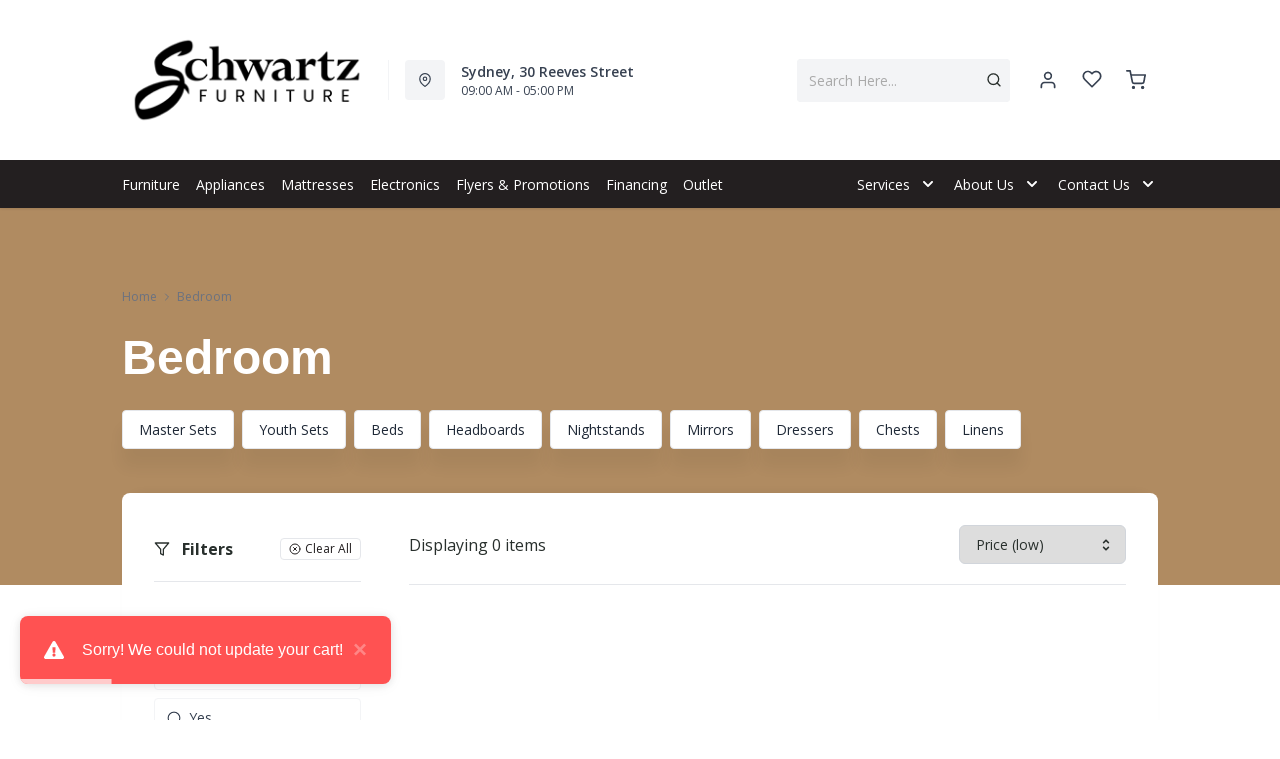

--- FILE ---
content_type: text/html; charset=utf-8
request_url: https://www.schwartzfurniture.com/collections/bedroom
body_size: 45835
content:
<!DOCTYPE html>
<html lang="en" style="opacity:0;transition: opacity 500ms linear;">
  <meta name="google-site-verification" content="LnP6-YzGMg-d0aPY3MJ2szpieGzw54_cgPPlQYq6aVE"/>
  <meta name="viewport" content="width=device-width, initial-scale=1.0, height=device-height, minimum-scale=1.0, user-scalable=0, viewport-fit=cover">
  <head>
    <link href="https://fonts.googleapis.com/css2?family=Open+Sans:wght@300;400;500;600;700;800&display=swap" rel="stylesheet"><script type="application/javascript">
      var temName = "collection"; //inititalize temName globally and remove other instances
      window.resourceBasePath = "//www.schwartzfurniture.com/cdn/shop/t/48/assets/home.js?v=168518762847641322601756162501".split("home.js")[0]
    </script>
    <link rel="preconnect" href="https://cdn.shopify.com">
<link rel="preconnect" href="https://assets.dufresne.ca">
<link rel="preconnect" href="https://sr-tag.abtasty.com">
<link rel="preconnect" href="https://www.google-analytics.com">
<link rel="preconnect" href="https://s.acquire.io">
<link rel="preconnect" href="https://searchanise-ef84.kxcdn.com">
<link rel="preconnect" href="https://try.abtasty.com">
<link rel="preload" as="style" href="//www.schwartzfurniture.com/cdn/shop/t/48/assets/collection.css?v=83893509888551200531756162497">
  <link rel="preload" as="script" href="//www.schwartzfurniture.com/cdn/shop/t/48/assets/collection.js?v=106912516228051566621756162507" >
<script>
  window.YETT_BLACKLIST = [
    /easy-geo/,
    /swyment/,
    /analytics\.getshogun/,
    /messenger_commerce/,
    /pinimg\.com/,
    /justuno\.com/,
    /bat\.bing\.com/,
    /hotjar\.com/,
    /boomerang/,
    /tricorder/,
    /facebook/,
    /connect\.facebook\.net/,
    /assets\/admin/,
    /shop_events_listener/,
    /googletagmanager\.com/,
    /googletagmanager/,
    /gtm\.js/,
    /optimize\.js/,
    /browser-update\.org/,
    /tag\.rmp\.rakuten\.com/,
    /igodigital\.com/, // for salesforce
    /browser-update\.js/,
    /www\.gstatic\.com/,
    /static\.zotabox\.com/,
    /edge\.fullstory\.com/,
    /fullstory\.com/,
    /cdn\.shopify\.com\/shopifycloud\/shopify\/assets\/storefront/,
    
    /cdn\/shopifycloud\/boomerang/,
    /cdn\.shopify\.com\/s\/trekkie.*(js)$/,
    /cdn\/s\/trekkie\.storefront.*.min.js/,
    /d1liekpayvooaz\.cloudfront\.net/,
    /acquire\.io/,
    /sp\.analytics\.yahoo\.com/,
    /analytics\.tiktok\.com/,
    /cdn\.attn\.tv/,
    /s\.yimg\.com/, 
    /cdn\.jsdelivr\.net\/npm\/search-insights*/, 
    /content\.syndigo\.com/,
    /media\.flixcar\.com/,
    /media\.flixfacts\.com/,
    /aca\.506\.io/, 
    /wpm@*\/web-pixel-*\/sandbox\/worker\.modern\.js/,
    /ct\.pinterest\.com/, 
    /login-ds\.dotomi\.com/,
    /clarity\.ms/
  ]
</script>
<script src="//www.schwartzfurniture.com/cdn/shop/t/48/assets/yett.min.js?v=104417259415931294491755715987"></script>





<script type="text/javascript">
  (function(){
    let ENABLE_HIDE = false;
    if(ENABLE_HIDE !== true) return

    let ENABLE_KEY = "tdg-key";

    const hideInit = function() {
        // Should we hide? If so, show overlay. If not, hide overlay.
        let hide = shouldHide()

        if(hide === true) {
            hideSite()
        } else {
            revealSite()
        }

        if(hide === true) {
            // Check if user should be able to access the site only if we are hiding
            handleAccess()
        }
    }

    const handleAccess = function() {
        let access = hasDebugParameter()

        if(access === true) {
            // Debug parameter found, set cookie and reload page
            setCookie()
            window.location.reload()
        }
    }

    const shouldHide = function() {
        // Hide if cookie doesn't exist
        let shouldHide = !cookieExists()

        return shouldHide
    }

    const setCookie = function() {
      var expiresMS = 24 * 60 * 60 * 1000 // 1 day
      var expiresDate = new Date()
      expiresDate.setTime(expiresDate.getTime() + expiresMS)
      document.cookie = `visible_${ENABLE_KEY}=true; expires=${expiresDate.toUTCString()}`
    }

    const cookieExists = function() {
      var hideSiteCookie = document.cookie.split('; ').find(c => c.startsWith(`visible_${ENABLE_KEY}`))

      return !!hideSiteCookie
    }

    const hideSite = function() {
        let overlay = document.querySelector('#site-hide');
        overlay.style.display = 'block';
    }

    const revealSite = function() {
        let overlay = document.querySelector('#site-hide');
        overlay.style.display = 'none';
    }

    const hasDebugParameter = function() {
        let params = new URLSearchParams(window.location.search)
        let debugParam = params.get('showsite') === 'true';

        return debugParam === true
    }

    hideInit()
  })();
</script>
<meta charset="utf-8"/>
    <meta http-equiv="X-UA-Compatible" content="IE=edge"/>
    <meta name="viewport" content="width=device-width, initial-scale=1.0, height=device-height, minimum-scale=1.0, user-scalable=0, viewport-fit=cover"/>
    <meta name="theme-color" content=""/>
    <meta http-equiv="Accept-CH" content="DPR, Width">
    <link rel="canonical" href="https://www.schwartzfurniture.com/collections/bedroom" />
    <title>
      Bedroom&nbsp;&#124; schwartz-furniture</title>
    <meta name="description" content="At Schwartz Furniture we have a simple goal, and that is to make shopping for Furniture, Appliances, Mattresses, and Electronics easy and enjoyable by providing you the best experience possible. "><link rel="shortcut icon" href="https://res.cloudinary.com/drsg/image/upload/w_32,h_32,c_fill,f_auto,q_auto,dpr_auto,fl_progressive//Kiosk/Ico/Schwartz_S_Black_xwgcvo.png" type="image/png"/>
    <style id="root-recliner-styles">
  :root{
    --color-gray-50: #F9FAFB;
    --color-gray-100: #F3F4F6;
    --color-gray-200: #E5E7EB;
    --color-gray-300: #D1D5DB;
    --color-gray-400: #9CA3AF;
    --color-gray-500: #6B7280;
    --color-gray-600: #4B5563;
    --color-gray-700: #374151;
    --color-gray-800: #1F2937;
    --color-gray-900: #111827;
    --color-yellow-100: #FEF9C3;
    --color-yellow-200: #FEF08A;
    --color-yellow-300: #FDE047;
    --color-yellow-400: #FACC15;
    --color-yellow-500: #EAB308;
    --color-orange-100: #FFEDD5;
    --color-orange-200: #FED7AA;
    --color-orange-300: #FDBA74;
    --color-orange-400: #FB923C;
    --color-orange-500: #F97316;
    --color-red-100: #FEE2E2;
    --color-red-200: #FECACA;
    --color-red-300: #FCA5A5;
    --color-red-400: #F87171;
    --color-red-500: #EF4444;
    --color-red-700: #DF1717;
    --color-green-100: #D1FAE5;
    --color-green-200: #A7F3D0;
    --color-green-300: #6EE7B7;
    --color-green-400: #34D399;
    --color-green-500: #10B981;
    --color-indigo-100: #E0E7FF;
    --color-indigo-200: #C7D2FE;
    --color-indigo-300: #A5B4FC;
    --color-indigo-400: #818CF8;
    --color-indigo-500: #6366F1;
    --color-on-sale: #f43044;
    --color-brand-50: #231f20;
    --color-brand-100: #75777b;
    --color-brand-300: #b08b62;
    --color-brand-500: #231f20;
    --color-brand-700: #231f20;
    --color-brand-800: #b08b62;
    --color-brand-900: #b08b62;
    --color-link: #231f20;
    --color-link-hover: #b08b62;
    --color-text: #282f2c;
    --color-headings: #231f20;
    --font-body:  "Libre Bodoni",serif; 
    --font-heading:  Poppins,sans-serif; 
  }
  @font-face {font-family: "element-icons"; src: url("//www.schwartzfurniture.com/cdn/shop/t/48/assets/element-icons.woff?v=169404310336129790121755715987") format("woff"), url("//www.schwartzfurniture.com/cdn/shop/t/48/assets/element-icons.ttf?v=84375329467733851761755715987") format("truetype"); font-weight: normal; font-display: "auto"; font-style: normal;}

   
  body{
    background-color:#ffffff;
  font-family: "Open Sans", sans-serif!important;
  }
  #main-wrapper{
    background-color:#ffffff;
  }
  .show-after-load{
    opacity:0 !important;
    visibility: hidden !important;
  }
  html.css-loaded .show-after-load{
    opacity:1 !important;
    visibility: visible !important;
  }
</style>
<link rel="preload" as="style" href="//www.schwartzfurniture.com/cdn/shop/t/48/assets/collection.css?v=83893509888551200531756162497" id="rec-stylesheet">
  <noscript><link rel="stylesheet" href="//www.schwartzfurniture.com/cdn/shop/t/48/assets/collection.css?v=83893509888551200531756162497"></noscript>
<script>
const recStylesheet = document.querySelector('#rec-stylesheet');
recStylesheet.onload = function(e) {
  this.rel='stylesheet'
  document.documentElement.classList.add('css-loaded')
  setTimeout(function(){document.documentElement.style.opacity = 1;},1400)
  this.onload=null; // some browser fire this multiple times!
}
</script>
<style id="custom_css">#powrIframeLoader{display:none;}/* Start: Add more space for the header*/@media (min-width: 992px){     .header-v2 {       height: 200px !important;    }    .catalog-menu::before {        top: 160px !important;    }}@media (min-width: 768px){    body .header__logo {        max-width: 250px;   }}@media (min-width: 992px){     .header-v2 {       height: 160px !important;    }    .catalog-menu::before {        top: 160px !important;    }}/* End: Add more space for the header*//*change nav bar colour*/.menu_item, .navigation-bar ,.navigation-bar .container .items-center {background-color: #231F20 !important;border-color: #231F20 !important;}.menu_item__link {    color: #ffff !important;}.navigation-bar .container .border-t{border-top-width: 0px;}.menu_item svg path{fill: #ffff; !important}/* Start - Tooltip */[data-title] {  position: relative;  text-transform: capitalize;}[data-title]:hover::before {  content: attr(data-title);  position: absolute;  bottom: -26px;  display: inline-block;  padding: 3px 6px;  border-radius: 2px;  background: #FFF;  color: #000;  font-size: 12px;  white-space: nowrap;  border:1px solid;  z-index:99;}/* End - Tooltip *//*Added margin top for product detail page start */ .template-product #shopify-section-footer {     margin-top: 1rem;}/*Added margin top for product detail page end */ .footer-links .footer-top__col-title b {     font-size: 14px;     font-weight: 600;} .products-list__item > div {    height: 100%;}.pdp__gallery .swiper-gallery .swiper-slide.swiper-slide-active {    opacity: 1;}.account-page #nav #myAccount,.account-page #nav #myWishlist,.account-page #nav #chatnow,.account-page div[data-section="account"],.account-page div[data-section="whishlist"],.account-page div[data-section="chatnow"] {  display: none;}.pdp .tabactive {    border-bottom: 3px solid var(--color-headings) !important;    color: var(--color-headings) !important;}</style>
<!-- Global site tag (gtag.js) - Google Ads: 10790006251 --> <script async src="https://www.googletagmanager.com/gtag/js?id=AW-10790006251"></script> <script> window.dataLayer = window.dataLayer || []; function gtag(){dataLayer.push(arguments);} gtag('js', new Date()); gtag('config', 'AW-10790006251'); </script> 
<script src="https://acuityplatform.com/Adserver/pxlj/5542513747571201392?" type="text/javascript" async></script>

<!-- Google Tag Manager -->
<script>(function(w,d,s,l,i){w[l]=w[l]||[];w[l].push({'gtm.start':
new Date().getTime(),event:'gtm.js'});var f=d.getElementsByTagName(s)[0],
j=d.createElement(s),dl=l!='dataLayer'?'&l='+l:'';j.async=true;j.src=
'https://www.googletagmanager.com/gtm.js?id='+i+dl;f.parentNode.insertBefore(j,f);
})(window,document,'script','dataLayer','GTM-WHXPKTM');</script>
<!-- End Google Tag Manager --><script type="application/ld+json">
  {
    "@context": "https://schema.org",
    "@type": "Organization",
    "name": "schwartz-furniture",
    "url": "https:\/\/www.schwartzfurniture.com",
    "description": "At Schwartz Furniture we have a simple goal, and that is to make shopping for Furniture, Appliances, Mattresses, and Electronics easy and enjoyable by providing you the best experience possible. ",
    "logo": "https:\/\/res.cloudinary.com\/drsg\/image\/upload\/w_256,c_scale,f_auto,q_auto,dpr_auto,fl_progressive\/Kiosk\/Logo\/Schwartz_CMYK_EST1922_2_g7imj5.png",
    "image": "https:\/\/res.cloudinary.com\/drsg\/image\/upload\/w_256,c_scale,f_auto,q_auto,dpr_auto,fl_progressive\/Kiosk\/Logo\/Schwartz_CMYK_EST1922_2_g7imj5.png",
    "sameAs": [
      "",
      "https:\/\/www.facebook.com\/SchwartzFurniture\/",
      "",
      "https:\/\/www.instagram.com\/schwartzfurniture\/",
      "",
      "",
      "https:\/\/www.youtube.com\/channel\/UC2KjKAFPb_i2eD32Km-vx2g",
      ""
    ],
    "address": {
        "@type": "PostalAddress",
        "streetAddress": "30 Reeves St",
        "addressLocality": "Sydney",
        "addressRegion": "Nova Scotia",
        "postalCode": "B1P3C5",
        "addressCountry": "Canada"
    },
    "telephone": "902-539-4404"
  }
  </script><script>window.performance && window.performance.mark && window.performance.mark('shopify.content_for_header.start');</script><meta name="facebook-domain-verification" content="rp15u5co21mb2vg5hloyy5j9shumil">
<meta id="shopify-digital-wallet" name="shopify-digital-wallet" content="/11801312/digital_wallets/dialog">
<meta name="shopify-checkout-api-token" content="19a7e258c2396fd938174f051e9bafc4">
<link rel="alternate" type="application/atom+xml" title="Feed" href="/collections/bedroom.atom" />
<link rel="alternate" type="application/json+oembed" href="https://www.schwartzfurniture.com/collections/bedroom.oembed">
<script async="async" src="/checkouts/internal/preloads.js?locale=en-CA"></script>
<link rel="preconnect" href="https://shop.app" crossorigin="anonymous">
<script async="async" src="https://shop.app/checkouts/internal/preloads.js?locale=en-CA&shop_id=11801312" crossorigin="anonymous"></script>
<script id="shopify-features" type="application/json">{"accessToken":"19a7e258c2396fd938174f051e9bafc4","betas":["rich-media-storefront-analytics"],"domain":"www.schwartzfurniture.com","predictiveSearch":true,"shopId":11801312,"locale":"en"}</script>
<script>var Shopify = Shopify || {};
Shopify.shop = "schwartz-furniture.myshopify.com";
Shopify.locale = "en";
Shopify.currency = {"active":"CAD","rate":"1.0"};
Shopify.country = "CA";
Shopify.theme = {"name":"Recliner--2025-20-08","id":150622208228,"schema_name":"Recliner","schema_version":"15.25.2","theme_store_id":null,"role":"main"};
Shopify.theme.handle = "null";
Shopify.theme.style = {"id":null,"handle":null};
Shopify.cdnHost = "www.schwartzfurniture.com/cdn";
Shopify.routes = Shopify.routes || {};
Shopify.routes.root = "/";</script>
<script type="module">!function(o){(o.Shopify=o.Shopify||{}).modules=!0}(window);</script>
<script>!function(o){function n(){var o=[];function n(){o.push(Array.prototype.slice.apply(arguments))}return n.q=o,n}var t=o.Shopify=o.Shopify||{};t.loadFeatures=n(),t.autoloadFeatures=n()}(window);</script>
<script>
  window.ShopifyPay = window.ShopifyPay || {};
  window.ShopifyPay.apiHost = "shop.app\/pay";
  window.ShopifyPay.redirectState = null;
</script>
<script id="shop-js-analytics" type="application/json">{"pageType":"collection"}</script>
<script defer="defer" async type="module" src="//www.schwartzfurniture.com/cdn/shopifycloud/shop-js/modules/v2/client.init-shop-cart-sync_BdyHc3Nr.en.esm.js"></script>
<script defer="defer" async type="module" src="//www.schwartzfurniture.com/cdn/shopifycloud/shop-js/modules/v2/chunk.common_Daul8nwZ.esm.js"></script>
<script type="module">
  await import("//www.schwartzfurniture.com/cdn/shopifycloud/shop-js/modules/v2/client.init-shop-cart-sync_BdyHc3Nr.en.esm.js");
await import("//www.schwartzfurniture.com/cdn/shopifycloud/shop-js/modules/v2/chunk.common_Daul8nwZ.esm.js");

  window.Shopify.SignInWithShop?.initShopCartSync?.({"fedCMEnabled":true,"windoidEnabled":true});

</script>
<script>
  window.Shopify = window.Shopify || {};
  if (!window.Shopify.featureAssets) window.Shopify.featureAssets = {};
  window.Shopify.featureAssets['shop-js'] = {"shop-cart-sync":["modules/v2/client.shop-cart-sync_QYOiDySF.en.esm.js","modules/v2/chunk.common_Daul8nwZ.esm.js"],"init-fed-cm":["modules/v2/client.init-fed-cm_DchLp9rc.en.esm.js","modules/v2/chunk.common_Daul8nwZ.esm.js"],"shop-button":["modules/v2/client.shop-button_OV7bAJc5.en.esm.js","modules/v2/chunk.common_Daul8nwZ.esm.js"],"init-windoid":["modules/v2/client.init-windoid_DwxFKQ8e.en.esm.js","modules/v2/chunk.common_Daul8nwZ.esm.js"],"shop-cash-offers":["modules/v2/client.shop-cash-offers_DWtL6Bq3.en.esm.js","modules/v2/chunk.common_Daul8nwZ.esm.js","modules/v2/chunk.modal_CQq8HTM6.esm.js"],"shop-toast-manager":["modules/v2/client.shop-toast-manager_CX9r1SjA.en.esm.js","modules/v2/chunk.common_Daul8nwZ.esm.js"],"init-shop-email-lookup-coordinator":["modules/v2/client.init-shop-email-lookup-coordinator_UhKnw74l.en.esm.js","modules/v2/chunk.common_Daul8nwZ.esm.js"],"pay-button":["modules/v2/client.pay-button_DzxNnLDY.en.esm.js","modules/v2/chunk.common_Daul8nwZ.esm.js"],"avatar":["modules/v2/client.avatar_BTnouDA3.en.esm.js"],"init-shop-cart-sync":["modules/v2/client.init-shop-cart-sync_BdyHc3Nr.en.esm.js","modules/v2/chunk.common_Daul8nwZ.esm.js"],"shop-login-button":["modules/v2/client.shop-login-button_D8B466_1.en.esm.js","modules/v2/chunk.common_Daul8nwZ.esm.js","modules/v2/chunk.modal_CQq8HTM6.esm.js"],"init-customer-accounts-sign-up":["modules/v2/client.init-customer-accounts-sign-up_C8fpPm4i.en.esm.js","modules/v2/client.shop-login-button_D8B466_1.en.esm.js","modules/v2/chunk.common_Daul8nwZ.esm.js","modules/v2/chunk.modal_CQq8HTM6.esm.js"],"init-shop-for-new-customer-accounts":["modules/v2/client.init-shop-for-new-customer-accounts_CVTO0Ztu.en.esm.js","modules/v2/client.shop-login-button_D8B466_1.en.esm.js","modules/v2/chunk.common_Daul8nwZ.esm.js","modules/v2/chunk.modal_CQq8HTM6.esm.js"],"init-customer-accounts":["modules/v2/client.init-customer-accounts_dRgKMfrE.en.esm.js","modules/v2/client.shop-login-button_D8B466_1.en.esm.js","modules/v2/chunk.common_Daul8nwZ.esm.js","modules/v2/chunk.modal_CQq8HTM6.esm.js"],"shop-follow-button":["modules/v2/client.shop-follow-button_CkZpjEct.en.esm.js","modules/v2/chunk.common_Daul8nwZ.esm.js","modules/v2/chunk.modal_CQq8HTM6.esm.js"],"lead-capture":["modules/v2/client.lead-capture_BntHBhfp.en.esm.js","modules/v2/chunk.common_Daul8nwZ.esm.js","modules/v2/chunk.modal_CQq8HTM6.esm.js"],"checkout-modal":["modules/v2/client.checkout-modal_CfxcYbTm.en.esm.js","modules/v2/chunk.common_Daul8nwZ.esm.js","modules/v2/chunk.modal_CQq8HTM6.esm.js"],"shop-login":["modules/v2/client.shop-login_Da4GZ2H6.en.esm.js","modules/v2/chunk.common_Daul8nwZ.esm.js","modules/v2/chunk.modal_CQq8HTM6.esm.js"],"payment-terms":["modules/v2/client.payment-terms_MV4M3zvL.en.esm.js","modules/v2/chunk.common_Daul8nwZ.esm.js","modules/v2/chunk.modal_CQq8HTM6.esm.js"]};
</script>
<script>(function() {
  var isLoaded = false;
  function asyncLoad() {
    if (isLoaded) return;
    isLoaded = true;
    var urls = ["\/\/www.powr.io\/powr.js?powr-token=schwartz-furniture.myshopify.com\u0026external-type=shopify\u0026shop=schwartz-furniture.myshopify.com","\/\/www.powr.io\/powr.js?powr-token=schwartz-furniture.myshopify.com\u0026external-type=shopify\u0026shop=schwartz-furniture.myshopify.com","\/\/cool-image-magnifier.product-image-zoom.com\/js\/core\/main.min.js?timestamp=1756310246\u0026shop=schwartz-furniture.myshopify.com","https:\/\/searchanise-ef84.kxcdn.com\/widgets\/shopify\/init.js?a=5B0S6g1G0A\u0026shop=schwartz-furniture.myshopify.com"];
    for (var i = 0; i < urls.length; i++) {
      var s = document.createElement('script');
      s.type = 'text/javascript';
      s.async = true;
      s.src = urls[i];
      var x = document.getElementsByTagName('script')[0];
      x.parentNode.insertBefore(s, x);
    }
  };
  if(window.attachEvent) {
    window.attachEvent('onload', asyncLoad);
  } else {
    window.addEventListener('load', asyncLoad, false);
  }
})();</script>
<script id="__st">var __st={"a":11801312,"offset":-18000,"reqid":"41b2247d-049c-418e-b048-e6755266ec8e-1768962869","pageurl":"www.schwartzfurniture.com\/collections\/bedroom","u":"cbbec0b34b82","p":"collection","rtyp":"collection","rid":138648191055};</script>
<script>window.ShopifyPaypalV4VisibilityTracking = true;</script>
<script id="captcha-bootstrap">!function(){'use strict';const t='contact',e='account',n='new_comment',o=[[t,t],['blogs',n],['comments',n],[t,'customer']],c=[[e,'customer_login'],[e,'guest_login'],[e,'recover_customer_password'],[e,'create_customer']],r=t=>t.map((([t,e])=>`form[action*='/${t}']:not([data-nocaptcha='true']) input[name='form_type'][value='${e}']`)).join(','),a=t=>()=>t?[...document.querySelectorAll(t)].map((t=>t.form)):[];function s(){const t=[...o],e=r(t);return a(e)}const i='password',u='form_key',d=['recaptcha-v3-token','g-recaptcha-response','h-captcha-response',i],f=()=>{try{return window.sessionStorage}catch{return}},m='__shopify_v',_=t=>t.elements[u];function p(t,e,n=!1){try{const o=window.sessionStorage,c=JSON.parse(o.getItem(e)),{data:r}=function(t){const{data:e,action:n}=t;return t[m]||n?{data:e,action:n}:{data:t,action:n}}(c);for(const[e,n]of Object.entries(r))t.elements[e]&&(t.elements[e].value=n);n&&o.removeItem(e)}catch(o){console.error('form repopulation failed',{error:o})}}const l='form_type',E='cptcha';function T(t){t.dataset[E]=!0}const w=window,h=w.document,L='Shopify',v='ce_forms',y='captcha';let A=!1;((t,e)=>{const n=(g='f06e6c50-85a8-45c8-87d0-21a2b65856fe',I='https://cdn.shopify.com/shopifycloud/storefront-forms-hcaptcha/ce_storefront_forms_captcha_hcaptcha.v1.5.2.iife.js',D={infoText:'Protected by hCaptcha',privacyText:'Privacy',termsText:'Terms'},(t,e,n)=>{const o=w[L][v],c=o.bindForm;if(c)return c(t,g,e,D).then(n);var r;o.q.push([[t,g,e,D],n]),r=I,A||(h.body.append(Object.assign(h.createElement('script'),{id:'captcha-provider',async:!0,src:r})),A=!0)});var g,I,D;w[L]=w[L]||{},w[L][v]=w[L][v]||{},w[L][v].q=[],w[L][y]=w[L][y]||{},w[L][y].protect=function(t,e){n(t,void 0,e),T(t)},Object.freeze(w[L][y]),function(t,e,n,w,h,L){const[v,y,A,g]=function(t,e,n){const i=e?o:[],u=t?c:[],d=[...i,...u],f=r(d),m=r(i),_=r(d.filter((([t,e])=>n.includes(e))));return[a(f),a(m),a(_),s()]}(w,h,L),I=t=>{const e=t.target;return e instanceof HTMLFormElement?e:e&&e.form},D=t=>v().includes(t);t.addEventListener('submit',(t=>{const e=I(t);if(!e)return;const n=D(e)&&!e.dataset.hcaptchaBound&&!e.dataset.recaptchaBound,o=_(e),c=g().includes(e)&&(!o||!o.value);(n||c)&&t.preventDefault(),c&&!n&&(function(t){try{if(!f())return;!function(t){const e=f();if(!e)return;const n=_(t);if(!n)return;const o=n.value;o&&e.removeItem(o)}(t);const e=Array.from(Array(32),(()=>Math.random().toString(36)[2])).join('');!function(t,e){_(t)||t.append(Object.assign(document.createElement('input'),{type:'hidden',name:u})),t.elements[u].value=e}(t,e),function(t,e){const n=f();if(!n)return;const o=[...t.querySelectorAll(`input[type='${i}']`)].map((({name:t})=>t)),c=[...d,...o],r={};for(const[a,s]of new FormData(t).entries())c.includes(a)||(r[a]=s);n.setItem(e,JSON.stringify({[m]:1,action:t.action,data:r}))}(t,e)}catch(e){console.error('failed to persist form',e)}}(e),e.submit())}));const S=(t,e)=>{t&&!t.dataset[E]&&(n(t,e.some((e=>e===t))),T(t))};for(const o of['focusin','change'])t.addEventListener(o,(t=>{const e=I(t);D(e)&&S(e,y())}));const B=e.get('form_key'),M=e.get(l),P=B&&M;t.addEventListener('DOMContentLoaded',(()=>{const t=y();if(P)for(const e of t)e.elements[l].value===M&&p(e,B);[...new Set([...A(),...v().filter((t=>'true'===t.dataset.shopifyCaptcha))])].forEach((e=>S(e,t)))}))}(h,new URLSearchParams(w.location.search),n,t,e,['guest_login'])})(!0,!0)}();</script>
<script integrity="sha256-4kQ18oKyAcykRKYeNunJcIwy7WH5gtpwJnB7kiuLZ1E=" data-source-attribution="shopify.loadfeatures" defer="defer" src="//www.schwartzfurniture.com/cdn/shopifycloud/storefront/assets/storefront/load_feature-a0a9edcb.js" crossorigin="anonymous"></script>
<script crossorigin="anonymous" defer="defer" src="//www.schwartzfurniture.com/cdn/shopifycloud/storefront/assets/shopify_pay/storefront-65b4c6d7.js?v=20250812"></script>
<script data-source-attribution="shopify.dynamic_checkout.dynamic.init">var Shopify=Shopify||{};Shopify.PaymentButton=Shopify.PaymentButton||{isStorefrontPortableWallets:!0,init:function(){window.Shopify.PaymentButton.init=function(){};var t=document.createElement("script");t.src="https://www.schwartzfurniture.com/cdn/shopifycloud/portable-wallets/latest/portable-wallets.en.js",t.type="module",document.head.appendChild(t)}};
</script>
<script data-source-attribution="shopify.dynamic_checkout.buyer_consent">
  function portableWalletsHideBuyerConsent(e){var t=document.getElementById("shopify-buyer-consent"),n=document.getElementById("shopify-subscription-policy-button");t&&n&&(t.classList.add("hidden"),t.setAttribute("aria-hidden","true"),n.removeEventListener("click",e))}function portableWalletsShowBuyerConsent(e){var t=document.getElementById("shopify-buyer-consent"),n=document.getElementById("shopify-subscription-policy-button");t&&n&&(t.classList.remove("hidden"),t.removeAttribute("aria-hidden"),n.addEventListener("click",e))}window.Shopify?.PaymentButton&&(window.Shopify.PaymentButton.hideBuyerConsent=portableWalletsHideBuyerConsent,window.Shopify.PaymentButton.showBuyerConsent=portableWalletsShowBuyerConsent);
</script>
<script data-source-attribution="shopify.dynamic_checkout.cart.bootstrap">document.addEventListener("DOMContentLoaded",(function(){function t(){return document.querySelector("shopify-accelerated-checkout-cart, shopify-accelerated-checkout")}if(t())Shopify.PaymentButton.init();else{new MutationObserver((function(e,n){t()&&(Shopify.PaymentButton.init(),n.disconnect())})).observe(document.body,{childList:!0,subtree:!0})}}));
</script>
<link id="shopify-accelerated-checkout-styles" rel="stylesheet" media="screen" href="https://www.schwartzfurniture.com/cdn/shopifycloud/portable-wallets/latest/accelerated-checkout-backwards-compat.css" crossorigin="anonymous">
<style id="shopify-accelerated-checkout-cart">
        #shopify-buyer-consent {
  margin-top: 1em;
  display: inline-block;
  width: 100%;
}

#shopify-buyer-consent.hidden {
  display: none;
}

#shopify-subscription-policy-button {
  background: none;
  border: none;
  padding: 0;
  text-decoration: underline;
  font-size: inherit;
  cursor: pointer;
}

#shopify-subscription-policy-button::before {
  box-shadow: none;
}

      </style>

<script>window.performance && window.performance.mark && window.performance.mark('shopify.content_for_header.end');</script>
    <meta property="og:site_name" content="schwartz-furniture">
<meta property="og:url" content="https://www.schwartzfurniture.com/collections/bedroom">
<meta property="og:title" content="Bedroom">
<meta property="og:type" content="product.group">
<meta property="og:description" content="At Schwartz Furniture we have a simple goal, and that is to make shopping for Furniture, Appliances, Mattresses, and Electronics easy and enjoyable by providing you the best experience possible. "><meta property="og:image" content="https://res.cloudinary.com/drsg/image/upload/w_1200,c_scale,f_auto,q_auto,dpr_auto,fl_progressive/Kiosk/Logo/Schwartz_CMYK_BlueBG_o3skei.jpg">
    <meta property="og:image:secure_url" content="http://res.cloudinary.com/drsg/image/upload/w_1200,c_scale,f_auto,q_auto,dpr_auto,fl_progressive/Kiosk/Logo/Schwartz_CMYK_BlueBG_o3skei.jpg">
    
    <meta property="og:image:alt" content="">
<meta name="twitter:site" content="@">
<meta name="twitter:card" content="summary_large_image">
<meta name="twitter:title" content="Bedroom">
<meta name="twitter:description" content="At Schwartz Furniture we have a simple goal, and that is to make shopping for Furniture, Appliances, Mattresses, and Electronics easy and enjoyable by providing you the best experience possible. ">
<script>
  var rock_messages = {"en":{"products": { "product": {"inventory_tracking_in_stock":"%{qty} in stock", "inventory_tracking_threshold_message":"Reservable" },"atp" : {"ships_by":"Ships by", "ships_as_soon_as":"Ships as soon as"} },"header":{"cart":{"top":"My","bottom":"Cart"},"account":{"top":"My","bottom":"Account","loggedInTop":"My Account"},"wishlist":{"top":"My","bottom":"Wishlist"},"search":{"placeholder":"Search Here..."}},"slideIns":{"account":{"greeting":"Hi {customer}!","heading":"Sign in to your account!"},"wishlist":{"heading":"My Wishlist ({num})","instructions":"Click on the {icon} icons to collect products here!"},"cart":{"heading":"My Cart ({num})","subtotalLabel":"Subtotal:","checkoutBtn":"Checkout"}},"cart":{"heading":"my cart","products":{"removeBtn":"Remove","addToWishlistBtn":"Add to wishlist","removeFromWishlistBtn":"Added to wishlist","originalPriceLabel":"Original Price","salePriceLabel":"Sale Price","discountedPriceLabel":"Discounted Price","quantityPickerLabel":"Quantity","quantityValue":"x {num}","totalLabel":"Total","totalSavedLabel":"{num} saved!","discountValue":"Discount: {num}"},"orderSummaryLabel":"Order Summary","originalPriceLabel":"Original Price","youSaveLabel":"You save","tax":{"gst":{"label":"Est. GST","value":"Calculated at checkout"},"pst":{"label":"Est. PST","value":"Calculated at checkout"}},"shippingOrPickup":{"label":"Shipping \/ Pickup","value":"Select at checkout"},"total":{"label":"Total","subscript":"before tax"},"continueToCheckoutBtn":"Continue to Checkout","continueWithCardBtn":"Proceed to checkout","continueWithFinancingBtn":"Checkout With Financing", "selectFinancingOption":"Select a Finance Option","whatsIncluded":"Translation missing: en.rock_messages.cart.whatsIncluded", "pdpRegionNotAvailableMsg":"Sorry, this product is not available in this region", "cartRegionNotAvailableMsg":"Sorry, this product is not available in your area. To proceed you may either change your postal code or remove this product from your cart.","cartDrsgApplianceNotAvailableMsg":"Financing is not available for this product.", "miniCart":{"protect":"Translation missing: en.rock_messages.cart.miniCart.protect", "protectOneQTY":"Translation missing: en.rock_messages.cart.miniCart.protectOneQTY", "protection":"Translation missing: en.rock_messages.cart.miniCart.protection", "protectionPlanUpdated":"Translation missing: en.rock_messages.cart.miniCart.protectionPlanUpdated", "pppModalCTA_Add":"Translation missing: en.rock_messages.cart.miniCart.pppModalCTA_Add", "pppModalCTA_Or":"Translation missing: en.rock_messages.cart.miniCart.pppModalCTA_Or", "yearLabel":"Translation missing: en.rock_messages.cart.miniCart.yearLabel", "noThanks":"Translation missing: en.rock_messages.cart.miniCart.noThanks"}}, "isPPPErrorStr": {"errorMessage":"This protection plan is currently unavailable in your region. Please remove it to continue to checkout."},"storeLocator":{"heading":"You closest store based on","updateBtn":"Update","updateBtnLong":"Update Postal Code","updateOr":"or","today":"Today:","getDirectionsBtn":"Get Directions","allLocationsBtn":"All Locations","shippingOptionsBtn":"Shipping Options","qcMessageFrench":"Translation missing: en.rock_messages.storeLocator.qcMessageFrench","qcMessageEnglish":"Translation missing: en.rock_messages.storeLocator.qcMessageEnglish"},"shippingNotification":{"spendToGetFreeShippingMessage":"Spend {spend} more to get free shipping!"},"forms":{"newsletter":{"email_placeholder":"Email address","error":"Error"},"login":{"emailAddressLabel":"Email Address","passwordLabel":"Password","forgotPasswordBtn":"Forgot password?","signInBtn":"Sign In","newCustomerLabel":"New Customer?","createAccountBtn":"Create Account"}},"pdp":{"brandLabel":"By","skuLabel":"SKU:","vendorModelNumberLabel":"VMN:","addToWishlistBtn":"Add to wishlist","removeFromWishlistBtn":"Added to wishlist","addToCartBtn":"Add to cart", "stickyaddToCartBtn":"Add to cart", "closestStore":"Your closest store:","financingTab":{"title":"Financing Options","learnMore":{"prefix":"** Learn More about {0}","suffix":"Financing"},"monthsLabel":"{num} months **"},"infoTab":{"title":"Product Information","overviewLabel":"Overview","detailsLabel":"Product Details","featuresLabel":"Features","specificationsLabel":"Specifications","dimensions":{"label":"Dimensions","width":"W:","depth":"D:","height":"H:"},"weightLabel":"Weight","assemblyInstructions":{"label":"Assembly Instructions","btn":"Download Assembly Instructions"},"additionalDimensionsLabel":"Additional Dimensions"},"itemsIncludedTab":{"title":"Items Included","quantityLabel":"Quantity:","dimensions":{"label":"Dimensions:","width":"W:","depth":"D:","height":"H:"},"vendorModelNoLabel":"VMN:"},"reviewsTab":{"title":"Customer Reviews"},"seriesTab":{"title":"Also in this Series"}, "discountLables":{"save":"Save", "saveupto":"Save up to", "percentOff":"%"}},"financing":{"label":"As low as","value":"{cost} per month ({num} Months)","noPaymentForXMonth":"No Payments Same As Cash for {num} Months", "financingAvailable":"Financing Available", "financingCreditAvailable":"credit available with Fairstone","financingCreditAvailableCheckout":"Credit available with Fairstone during checkout,","financingLearnMore":"Learn More About Financing","efNoPaymentForXMonth":"Pay now or don\u0026#39;t pay for {num} mos.", "equalMonthPayment":"equal monthly payments","airPercentage":"at {air}% AIR","noInterest":"no interest", "deferredPayment":"Deferred payments", "months":"months", "chatNow":"Chat now", "financingPlans":"Financing Plans", "financingCalculator":"Financing Calculator", "financeWant":"1. How much do you want to finance?", "reviewMontlyPayment":"2. Review equal monthly payment options.*", "totalFinancingAmount":"Total financing amount", "approvedCredit":"*On approved credit. Plus applicable fees and taxes.", "monthSign":"\/mo.","efInfoWindowDetailLink":"Learn More","efInfoWindowMsg":"On approved credit. Plus applicable fees and taxes.","label_prefix":"Or pay","financingCalulatorLink":"Financing calculator","efOrderSummartDetailLink":"See how","efMonthDetails":"{months} mos.","apply":"Apply","terms":"Terms","affirmText":"Translation missing: en.rock_messages.financing.affirmText","affirmCta":"Translation missing: en.rock_messages.financing.affirmCta","remaining":"remaining","lessThanHour":"Less than an hour remaining","saleEnds":"Sale ends"},"breadcrumbs":{"home":"Home"},"store":{"storeHoursLabel":"Store Hours","openTodayLabel":"Open today","storeAddressLabel":"Store Address","storePhoneLabel":"Store Phone","storeGuestCareCenterPhoneLabel":"Guest Care Center Phone","supportLabel":"Support","bookAppointmentLabel":"Book an appointment","storePageNotFoundError":"Store Page not found!", "otherStoreLocations": "Other Locations"},"menu":{"backBtn":"Back","browseAllBtn":"Browse all","shopAllBtn":"Shop all"},"collection":{"sortByLabel":"Sort by:","showInStockLabel":"Only Available:","displayingTotalLabel":"Displaying {num} out of {total} items","displayingNumLabel":"Displaying {num} items","noMoreItems":"No more items","noResultsFound":"No Results Found","readMoreBtn":"read more","readLessBtn":"read less","filter":{"heading":"Filters","showLess":"Show less","showMore":"Show more","clearAll":"Clear All","searchFor":"Search for"},"infinite":{"label":{"known":"There are {num} more products to see","unknown":"There are more products to see"},"button":"LOAD MORE"},"headerV2":{"subcollectionSelectorLabel":"show me","subcollectionSelectorDefaultValue":"everything"}},"promos":{"bundles":{"heading":"Limited time offer","openSectionBtn":"View Savings","closeSectionBtn":"Close","orLabel":"or","offerLabel":"Offer:","buyThisLabel":"Buy this:","getThisLabel":"Select your discount: {num} items","totalPriceLabel":"Total price","addItemsToCartBtn":"Add 2 items to cart"},"bar":{"viewMoreBtn":"View More Deals","viewMoreBtnSecondary":"from this category"}},"addressBook":{"addressBook":"Address Book","addAddress":"Add Address","Address1":"Address 1","Address2":"Address 2","City":"City","Province":"Province","Country":"Country","PostalCode":"Postal Code"},"general":{"currentItem":"Current Item","myAccount":"My Account","myOrders":"My Orders","logOut":"Log out","cancel":"Cancel","FirstName":"First Name","LastName":"Last Name","PleaseInput":"Please Input","Save":"Save","Delete":"Delete","Edit":"Edit","Default":"Default","SetDefault":"Set Default"},"cartOrderSummaryMessages": {"messagePromo" : "*If you have a promo code you may apply it at checkout.","ef_messagePromoMobile" : "Translation missing: en.rock_messages.cartOrderSummaryMessages.ef_messagePromoMobile","messageShippingOrPickup" : "Select your shipping or pick up option in the checkout","atpMessage" : "Receive your items as early as {atp} ","financeMessage" : "Learn More About Financing","ef_financeMessage":"Translation missing: en.rock_messages.cartOrderSummaryMessages.ef_financeMessage"},"productCard":{"quickView":"Quick View"},"algolia":{"loadMore":"Load More","currentlyViewing":"Viewing {start} - {end} of {total} products","queryResults":"{total} Search results for “{query}”","queryResultsPLP":"Translation missing: en.rock_messages.algolia.queryResultsPLP","filters":"Filters","todayDeal":"Today\u0026#39;s deals","fastDeliveryTO":"Fast Delivery to","mobileFilters":"Filter \u0026amp; Sort","filter":"Translation missing: en.rock_messages.algolia.filter","sort":"Translation missing: en.rock_messages.algolia.sort","viewXProducts":"View {total} products","sortByLabel":"Sort by:","clearAll":"Clear All","noSearchResult":"Sorry, we currently don\u0026#39;t have any products that match your preferences.","tryTheFollowing":"Try the following:","noSearchResultLi-1":"Shop by category.","noSearchResultLi-2":"Disable fast delivery option or today’s deals.","noSearchResultLi-3":"Verify your postal code."},"algoliaAutoComplete": {"trendingSearch" : "Trending searches","mostPopular" : "Most popular","mostPopularSearchTerm" : "Most popular results for {searchTerm}","suggestions" : "Suggestions","viewAll" : "View all","clearAll" : "Clear all","recentSearches" : "Recent searches","noSearchResult" : "Sorry, we didn\u0026#39;t find any matches for {searchTerm} ","tryTheFollowing" : "Try the following:","noSearchResultLi-1" : "Double check your spelling","noSearchResultLi-2" : "Shop by category"},"rta": {"tabLabel" : "Assembly documents","tabDetailHeading" : "Assembly instructions","downloadAll" : "Download all","vmn" : "VMN","documentLabel" : "Assembly document", "customerRequiredAssembly":"Customer assembly required", "seeDetails":"See details ", "assemblyRequired":"Assembly required", "anyQuestions":"Any questions?", "downloadDocument":"Download #{item}", "viewDocument":"View #{item}", "chatNow":"Chat now"},"blogs": {"byAuthor" : "by {author}","loadMore" : "Load more","paginationDetail" : "Viewing {start} - {end} of {total} articles","sort" : "Sort","sortByLabel" : "Sort By","noSearchResult" : "Sorry, we didn’t find any matches for “{searchTerm}”.","tryTheFollowing" : "Try the following:","noSearchResultLi-1" : "Double-check your spelling.","noSearchResultLi-2" : "Use more general keywords (e.g., \u0026quot;sofa\u0026quot; instead of \u0026quot;blue velvet sofa\u0026quot;).","noSearchResultLi-3" : "Browse our popular categories below for fresh ideas.","checkoutBlog" : "Check out our latest blog posts","searchIn" : "Search in {pageTitle}","sortNewest" : "Newest","sortOldest" : "Oldest","sortAtoZ" : "A-Z","sortZtoA" : "Z-A","tags" : "Tags"}}}
// prettier-ignore
  var tdg = {
    shop: {
      id: 11801312,
      name: "schwartz-furniture",
      base_url: "https:\/\/www.schwartzfurniture.com",
      settings: {"preload_tags":"","admin_customer_tag":"TDGAdmin","remove_strings_characters":"","page_templates":"","bread_enable_pdp":true,"bread_enable_collection":true,"bread_enable_my_account":true,"bread_enable_blog":true,"cypress_setting":"","cart_type":"basic","cart_delivery_prepend_title":"Free Pick Up","cart_delivery_prepend_handle":"Better Shipping App-BetterShipping-Free%20Pick%20Up-0.00","cart_delivery_prepend_price":"0","cart_sfl":false,"cart_sfl_api":"https:\/\/4gyo0dk62l.execute-api.ca-central-1.amazonaws.com\/development","Learn_more_about_financing":"\/pages\/financing","cart_show_q":true,"handle_fairstone_planissue":false,"fairstone_script_url":"ajax\/libs\/jquery\/3.5.1\/jquery.min.js","enable_shipping_note":false,"free_shipping_cutoff":500,"free_shipping_cart_message":"You may qualify for free local shipping*","checkout_fairstone_selector":"38499549253","checkout_fairstone_text":"Financing","checkout_show_fairstone_logo":true,"checkout_show_fairstone_financing_card":true,"collection_header_type":"v1","collection_content_type":"shopify","collection_algolia_facets":"","collection_algolia_show_more_limit":5,"collection_algolia_refinements_excluded_attributes":"","collection_algolia_sort_indexes":"","collection_algolia_num_items":36,"collection_algolia_appliance_categories":"Laundry Room,Kitchen Appliances","collection_section_type":"original","address_section":"new","my_account_section":false,"order_section":true,"wishlist_account":false,"chat_now_account":false,"my_account_section_url":"\/account\/addresses","canada_area_code":"","color_text_darkness":"color_gray_900","color_headings":"#231f20","color_link":"#231f20","color_link_hover":"#b08b62","color_body":"#ffffff","color_main":"#ffffff","on_sale_price_color":"#f43044","color_brand_50":"#231f20","color_brand_100":"#75777b","color_brand_300":"#b08b62","color_brand_500":"#231f20","color_brand_700":"#231f20","color_brand_800":"#b08b62","color_brand_900":"#b08b62","default_theme_color":"#231f20","enable_console_logs":false,"custom_css":"#powrIframeLoader{display:none;}\n\n\/* Start: Add more space for the header*\/\n@media (min-width: 992px){ \n    .header-v2 {\n       height: 200px !important;\n    }\n    .catalog-menu::before {\n        top: 160px !important;\n    }\n}\n@media (min-width: 768px){\n    body .header__logo {\n        max-width: 250px;\n   }\n}\n@media (min-width: 992px){ \n    .header-v2 {\n       height: 160px !important;\n    }\n    .catalog-menu::before {\n        top: 160px !important;\n    }\n}\n\/* End: Add more space for the header*\/\n\/*change nav bar colour*\/\n.menu_item, .navigation-bar ,.navigation-bar .container .items-center {background-color: #231F20 !important;\nborder-color: #231F20 !important;}\n.menu_item__link {\n    color: #ffff !important;\n}\n.navigation-bar .container .border-t{\nborder-top-width: 0px;\n}\n.menu_item svg path{\nfill: #ffff; !important\n}\n\/* Start - Tooltip *\/\n[data-title] {\n  position: relative;\n  text-transform: capitalize;\n}\n[data-title]:hover::before {\n  content: attr(data-title);\n  position: absolute;\n  bottom: -26px;\n  display: inline-block;\n  padding: 3px 6px;\n  border-radius: 2px;\n  background: #FFF;\n  color: #000;\n  font-size: 12px;\n  white-space: nowrap;\n  border:1px solid;\n  z-index:99;\n}\n\/* End - Tooltip *\/\n\n\/*Added margin top for product detail page start *\/\n .template-product #shopify-section-footer {\n     margin-top: 1rem;\n}\n\/*Added margin top for product detail page end *\/\n .footer-links .footer-top__col-title b {\n     font-size: 14px;\n     font-weight: 600;\n}\n .products-list__item \u003e div {\n    height: 100%;\n}\n\n.pdp__gallery .swiper-gallery .swiper-slide.swiper-slide-active {\n    opacity: 1;\n}\n\n.account-page #nav #myAccount,\n.account-page #nav #myWishlist,\n.account-page #nav #chatnow,\n.account-page div[data-section=\"account\"],\n.account-page div[data-section=\"whishlist\"],\n.account-page div[data-section=\"chatnow\"] {\n  display: none;\n}\n\n.pdp .tabactive {\n    border-bottom: 3px solid var(--color-headings) !important;\n    color: var(--color-headings) !important;\n}","enable_Custom_message":false,"custom_Message":"","enable_custom_head_meta":false,"custom_head_meta":"","enable_custom_head_js":true,"custom_head_js":"\u003c!-- Global site tag (gtag.js) - Google Ads: 10790006251 --\u003e \u003cscript async src=\"https:\/\/www.googletagmanager.com\/gtag\/js?id=AW-10790006251\"\u003e\u003c\/script\u003e \u003cscript\u003e window.dataLayer = window.dataLayer || []; function gtag(){dataLayer.push(arguments);} gtag('js', new Date()); gtag('config', 'AW-10790006251'); \u003c\/script\u003e \n\u003cscript src=\"https:\/\/acuityplatform.com\/Adserver\/pxlj\/5542513747571201392?\" type=\"text\/javascript\" async\u003e\u003c\/script\u003e\n\n\u003c!-- Google Tag Manager --\u003e\n\u003cscript\u003e(function(w,d,s,l,i){w[l]=w[l]||[];w[l].push({'gtm.start':\nnew Date().getTime(),event:'gtm.js'});var f=d.getElementsByTagName(s)[0],\nj=d.createElement(s),dl=l!='dataLayer'?'\u0026l='+l:'';j.async=true;j.src=\n'https:\/\/www.googletagmanager.com\/gtm.js?id='+i+dl;f.parentNode.insertBefore(j,f);\n})(window,document,'script','dataLayer','GTM-WHXPKTM');\u003c\/script\u003e\n\u003c!-- End Google Tag Manager --\u003e","enable_custom_body_start_js":true,"custom_body_start_js":"\u003c!-- Google Tag Manager (noscript) --\u003e\n\u003cnoscript\u003e\u003ciframe src=\"https:\/\/www.googletagmanager.com\/ns.html?id=GTM-WHXPKTM\" height=\"0\" width=\"0\" style=\"display:none;visibility:hidden\"\u003e\u003c\/iframe\u003e\u003c\/noscript\u003e\n\u003c!-- End Google Tag Manager (noscript) --\u003e","enable_custom_body_end_js":false,"custom_body_end_js":"","custom_chat_script":"\u003cscript defer src=\"https:\/\/connect.podium.com\/widget.js#API_TOKEN=9cc5b6b7-a9ad-43a8-a324-39b3df328f4c\" id=\"podium-widget\" data-api-token=\"9cc5b6b7-a9ad-43a8-a324-39b3df328f4c\"\u003e\u003c\/script\u003e","enable_chat_at_checkout":true,"enable_custom_checkout_js":false,"custom_checkout_js":"","terms_conditions_text":"","favicon":null,"favicon_fallback":"\/Kiosk\/Ico\/Schwartz_S_Black_xwgcvo.png","layout_width":"fullscreen","enable_easy_financing":true,"enable_drsg_financing":true,"enable_drsg_financing_message":true,"hide_drsg_financing_for_appliance_tag":"Appliances,Electronics","price_template":"template_3","disable_fairstone_financing_by_province":"","deferred_payment_combine":true,"deferred_payment_months_desc":3,"deferred_payment_months":12,"easy_financing_shop_metafield_key":"finan_config","easy_financing_variant_metafield_key":"FinancingOptions","enable_fairstone_financing_interestText":false,"fairstone_finance_interest_text":"+ Interest, Taxes and Fees. See \u003ca style=\"border-bottom:1px solid #008647\" href=\"https:\/\/schwartz-furniture.myshopify.com\/pages\/financing\" target=\"_blank\"\u003eFinance page\u003c\/a\u003e for details.","finance_text":"+ Taxes and Fees. See \u003ca style=\"border-bottom:1px solid #008647\" href=\"https:\/\/schwartz-furniture.myshopify.com\/pages\/financing\" target=\"_blank\"\u003eFinance page\u003c\/a\u003e for details.","administrative_fee":"+ $@@adminFee@@ admin fee","enable_financing_minimum_purchase_price":false,"financing_minimum_purchase_price_value":"0","enable_arrangement_option":false,"header_type":"v3","isTDGSite":false,"checkoutExtEnabled":false,"default_listing_view":"grid","brand":"","location_cookie_expiry_time":24,"enable_geolocation_onload":false,"geolocation_error_text":"Please share your location for better pricing options.","default_user_location_json":"{'ip': false, 'latitude': '', 'longitude': '', 'zip': '', 'country': 'CA', 'address': '', 'province': '', 'city': ''}","default_location_out_of_region__popup_heading":"Out of region","default_location_popup_message":"You store has been auto-selected to an Ontario store.","default_location_out_of_region_popup_message":"Pricing and shipping are unavailable for this region.","default_location_cart_popup_message":"we respects your privacy and will not share this information with anyone","default_location_plp_message":"Your location is set to the above postal code. Update your postal code.","out_of_region_pdp_message":"Pricing and shipping are unavailable for this region.","error_message_when_shipping_not_available":"We do not ship to this postal code at the moment.","location_popup_regionalization_text":"Pricing not available for postal code","show_default_store_location":true,"default_store_location_json":"{\n    \"storeID\": \"219003\",\n    \"storeName\": \"Schwartz Furniture - Sydney\",\n    \"storeAddress\": \"30 Reeves Street\",\n    \"address_unit\": \"\",\n    \"storeCity\": \"Sydney\",\n    \"storeProvince\": \"NS\",\n    \"storePostalCode\": \"B1P 3C5\",\n    \"storeCountry\": \"CA\",\n    \"storePhone\": \"(902) 539-4404\",\n    \"storeGuestCareCenterPhone\": \"(902) 539-4404\",\n    \"monHours\": \"09:00 AM - 05:00 PM\",\n    \"tueHours\": \"09:00 AM - 05:00 PM\",\n    \"wedHours\": \"09:00 AM - 05:00 PM\",\n    \"thuHours\": \"09:00 AM - 08:00 PM\",\n    \"friHours\": \"09:00 AM - 06:00 PM\",\n    \"satHours\": \"09:00 AM - 05:00 PM\",\n    \"hours\": [\n      {\n        \"day\": \"Mon-Wed \u0026 Sat\",\n        \"dayTime\": \"09:00 AM - 05:00 PM\"\n      },\n      {\n        \"day\": \"Thu\",\n        \"dayTime\": \"09:00 AM - 08:00 PM\"\n      },\n      {\n        \"day\": \"Fri\",\n        \"dayTime\": \"09:00 AM - 06:00 PM\"\n      }\n    ],\n    \"storeLat\": 46.143793981177986,\n    \"storeLong\": -60.15840762589063,\n    \"storeFacebookWebPageURL\": \"https:\/\/www.facebook.com\/SchwartzFurniture\/\",\n    \"storeTwitterWebPageURL\": \"\",\n    \"storePinterestWebPageURL\": \"\",\n    \"storeGoogleWebPageURL\": \"https:\/\/www.google.com\/maps\/place\/Schwartz+Furniture\/@46.1436899,-60.1630747,17z\/data=!4m12!1m6!3m5!1s0x4b67e4b718f296c5:0xc0877e1594b2039b!2sSchwartz+Furniture!8m2!3d46.14369!4d-60.15859!3m4!1s0x4b67e4b718f296c5:0xc0877e1594b2039b!8m2!3d46.14369!4d-60.15859\",\n    \"storeInstagramWebPageURL\": \"https:\/\/www.instagram.com\/schwartzfurniture\/\",\n    \"store_page\": \"\/pages\/store-details\",\n    \"storeDC\": \"\",\n    \"BookAppointmentURL\": \"\"\n  }","show_other_store_locations":true,"other_stores_location_json":"[{\"storeID\":\"219001\",\"storeName\":\"Schwartz Furniture - Port Hastings\",\"storeAddress\":\"418-1, NS-4\",\"address_unit\":\"\",\"storeCity\":\"Port Hastings\",\"storeProvince\":\"NS\",\"storePostalCode\":\"B0A 1J0\",\"storeCountry\":\"CA\",\"storePhone\":\"(902) 625-2300\",\"storeGuestCareCenterPhone\":\"(902) 625-2300\",\"monHours\":\"09:00 AM - 05:00 PM\",\"tueHours\":\"09:00 AM - 05:00 PM\",\"wedHours\":\"09:00 AM - 05:00 PM\",\"thuHours\":\"09:00 AM - 05:00 PM\",\"friHours\":\"09:00 AM - 05:00 PM\",\"satHours\":\"09:00 AM - 05:00 PM\",\"hours\":[{\"day\":\"Mon-Sat\",\"dayTime\":\"09:00 AM - 05:00 PM\"}],\"storeLat\":45.64002272448343,\"storeLong\":-61.387229331608644,\"storeFacebookWebPageURL\":\"https:\/\/www.facebook.com\/SchwartzFurniture\/\",\"storeTwitterWebPageURL\":\"\",\"storePinterestWebPageURL\":\"\",\"storeGoogleWebPageURL\":\"https:\/\/www.google.com\/maps\/place\/Schwartz+Furniture\/@45.6399477,-61.3916711,17z\/data=!4m12!1m6!3m5!1s0x4b5cfd520b81b6c3:0x3c226820a7c1c5f2!2sSchwartz+Furniture!8m2!3d45.6399478!4d-61.3871864!3m4!1s0x4b5cfd520b81b6c3:0x3c226820a7c1c5f2!8m2!3d45.6399478!4d-61.3871864\",\"storeInstagramWebPageURL\":\"https:\/\/www.instagram.com\/schwartzfurniture\/\",\"store_page\":\"\/pages\/store-details\",\"storeDC\":\"\",\"BookAppointmentURL\":\"\"},{\"storeID\":\"219002\",\"storeName\":\"Schwartz Furniture - North Sydney\",\"storeAddress\":\"116 King Street\",\"address_unit\":\"\",\"storeCity\":\"North Sydney\",\"storeProvince\":\"NS\",\"storePostalCode\":\"B2A 3R7\",\"storeCountry\":\"CA\",\"storePhone\":\"(902) 794-3567\",\"storeGuestCareCenterPhone\":\"(902) 794-3567\",\"monHours\":\"09:00 AM - 05:00 PM\",\"tueHours\":\"09:00 AM - 05:00 PM\",\"wedHours\":\"09:00 AM - 05:00 PM\",\"thuHours\":\"09:00 AM - 05:00 PM\",\"friHours\":\"09:00 AM - 05:00 PM\",\"satHours\":\"09:00 AM - 05:00 PM\",\"hours\":[{\"day\":\"Mon-Sat\",\"dayTime\":\"09:00 AM - 05:00 PM\"}],\"storeLat\":46.213835535685405,\"storeLong\":-60.26518608643765,\"storeFacebookWebPageURL\":\"https:\/\/www.facebook.com\/SchwartzFurniture\/\",\"storeTwitterWebPageURL\":\"\",\"storePinterestWebPageURL\":\"\",\"storeGoogleWebPageURL\":\"https:\/\/www.google.com\/maps\/place\/Schwartz+Furniture\/@46.2136945,-60.2674177,17z\/data=!4m12!1m6!3m5!1s0x4b67e4c6756acfb5:0xf8371b546268f91!2sSchwartz+Furniture!8m2!3d46.2136945!4d-60.265229!3m4!1s0x4b67e4c6756acfb5:0xf8371b546268f91!8m2!3d46.2136945!4d-60.265229\",\"storeInstagramWebPageURL\":\"https:\/\/www.instagram.com\/schwartzfurniture\/\",\"store_page\":\"\/pages\/store-details\",\"storeDC\":\"\",\"BookAppointmentURL\":\"\"},{\"storeID\":\"219\",\"storeName\":\"Schwartz Furniture - Glace Bay\",\"storeAddress\":\"260 Commercial Street\",\"address_unit\":\"\",\"storeCity\":\"Glace Bay\",\"storeProvince\":\"NS\",\"storePostalCode\":\"B1A 3C4\",\"storeCountry\":\"CA\",\"storePhone\":\"(902) 849-4558\",\"storeGuestCareCenterPhone\":\"(902) 849-4558\",\"monHours\":\"09:00 AM - 05:00 PM\",\"tueHours\":\"09:00 AM - 05:00 PM\",\"wedHours\":\"09:00 AM - 05:00 PM\",\"thuHours\":\"09:00 AM - 05:00 PM\",\"friHours\":\"09:00 AM - 05:00 PM\",\"satHours\":\"09:00 AM - 05:00 PM\",\"hours\":[{\"day\":\"Mon-Sat\",\"dayTime\":\"09:00 AM - 05:00 PM\"}],\"storeLat\":46.19477603213066,\"storeLong\":-59.955659599886474,\"storeFacebookWebPageURL\":\"https:\/\/www.facebook.com\/SchwartzFurniture\/\",\"storeTwitterWebPageURL\":\"\",\"storePinterestWebPageURL\":\"\",\"storeGoogleWebPageURL\":\"https:\/\/www.google.com\/maps\/place\/Schwartz+Furniture\/@46.1946275,-59.9578483,17z\/data=!4m12!1m6!3m5!1s0x4b67e1d020e46989:0x8bcb78b6a7278069!2sSchwartz+Furniture!8m2!3d46.1946272!4d-59.9556607!3m4!1s0x4b67e1d020e46989:0x8bcb78b6a7278069!8m2!3d46.1946272!4d-59.9556607\",\"storeInstagramWebPageURL\":\"https:\/\/www.instagram.com\/schwartzfurniture\/\",\"store_page\":\"\/pages\/store-details\",\"storeDC\":\"\",\"BookAppointmentURL\":\"\"}]","enable_pricezoneapi_postalcodes_notongoogle":false,"enable_product_recommendation":false,"enable_hreflang_geographic_targeting":false,"hidesite_enabled":false,"hidesite_key":"tdg-key","tasty_enable":false,"tasty_key":"","app_service_url":"","price_zone_api_link":"apps\/postalcode\/PriceZones\/api\/v1.0\/","postal_code_api_link":"apps\/postalcode\/PostalCode\/api\/v1.0\/","products_default_search":"original","ab_tasty_cookie":"abTastySearch","algolia_application_id":"","algolia_search_api_key":"","algolia_index_prefix":"","algolia_search_text_placeholder":"Search for a Sofa or a Mattress here...","algolia_trending_search_title":"Trending Search","algolia_facets":"","algolia_show_more_limit":5,"algolia_refinements_excluded_attributes":"","algolia_sort_indexes":"","algolia_num_items":36,"algolia_appliance_categories":"Laundry Room,Kitchen Appliances","trending_search_category_desktop":"","trending_search_category_Mobile":"","recent_search_category_count_to_be_saved":3,"autoSuggestion_product_card_count":5,"expiry_hours_most_popular":7,"Search_character_limit":3,"suggestion_items_count":6,"enable_augmented_reality":false,"ar_url":"","ar_retailer_id":"","bv_enable":true,"bv_script":"https:\/\/apps.bazaarvoice.com\/deployments\/drsgmembersites\/schwartz\/production\/en_CA\/bv.js","bv_prepend_siteid":true,"powerfront_enabled":false,"powerfront_script":"","cld_cloud_name":"drsg","cld_cname":"res.cloudinary.com\/drsg","slider_style_name":"classic","show_arrows_on_main_image":false,"cld_desktop_gallery_type":"inline","cld_desktop_zoom":3,"cld_mobile_zoom":3,"flixfacts_distributor_id":"","enable_epsilon_on_brand":false,"epsilon_proxy_name":"","epsilon_company_id":"","epsilon_proxy_cmagic_id":"","search_index_name":"","enable_quickView_on_brand":true,"enable_quickView_invalid_postalCode_popup_close":false,"enable_extole":false,"extole_js_library":"","extole_label":"","moneris_page_terms_link":"","moneris_page_return_privacy_link":"","GoogleMapsApiKey":"","google_recaptcha_token":"","loggly_enable":false,"loggly_token":"","loggly_checkout_atp_tag":"","moneris_mode":"qa","moneris_lambda_endpoint":"","panorama_enable":false,"panorama_script":"","weglot_enable":false,"weglot_api_key":"","weglot_dynamic":".pdp__main,#shopify-section-off-canvas-mini-cart,.mini-cart__header,.collection__contents,.tab-series,.cart-page,.section-collection-header,.el-drawer__wrapper,.rec-drawer,.mini-cart__shipping,.section-selected-products","weglot_hide_switcher":false,"weglot_cache":true,"text_webcollage_secret":"w6FMy33A9eFzlCy6","webcollage_id":"dufresne-ca","syndigo_enable":false,"syndigo_manufacturer_section_id":"manufacturer","syndigo_script":"","extendppp_enable":false,"flexiti_enable":false,"affirm_enable":false,"affirm_script":"","inventory_tracking_enable":false,"inventory_tracking_threshold":0,"inventory_tracking_exclude_tags":"","atp_enabled":false,"show_atp_section":false,"atp_date_format":"ddd, MMM DD YYYY","atp_checkout_constraints":"tag1|tag2,tag3|tag4","atp_stale_offset":"2","atp_stale_handle_html":"replace","atp_stale_content":"","atp_unknown_offset":"45","atp_far_content":"\u003cdiv class=\"text-gray-500\"\u003e\u003cspan class=\"font-semibold\"\u003eShips after: \u003c\/span\u003e We found longer wait times on this product than usual! For more options, \n \u003ca href=\"javascript:acquireIO.max()\" class=\"bg-white underline\" style=\"display:inline-flex;\"\u003eChat Now\u003c\/a\u003e \u003c\/div\u003e","atp_far_handle_html":"replace","atp_unknown_handle_html":"replace","atp_unknown_content":"","atp_out_of_region_content":"","atp_data_error_content":"","atp_ships_to_text":"Ships To","free_shipping_text":"","atp_postal_invalid_input":"Invalid postal code","atp_postal_not_available":"Postal code not available","enable_tentative_ship_after_date":false,"tentative_atp_content":"\u003cspan\u003e$dynamicAtp$. For detailed delivery date(s), \u003ca class=\" opens-chat underline\" style=\"display: inline-flex\" id=\"openChatButton\" onclick=\"openChatButtonClick()\" href=\"javascript:;\"\u003eChat Now\u003c\/a\u003e\u003c\/span\u003e","sticky_enable":true,"storelocator_enable":false,"attributes_unit_system":"none","attributes_format_map":"format1","attributes_dimension_format":"{value}{unit}","attributes_dimension_array_format":"([{label}: {value}{unit}{seperator=, }])","maximum_number_of_badges":2,"badge_sale_enable":true,"badges_placements":"above_title","badge_sale_label":"Sale","badge_sale_color":"#f43044","badge_zone_promotion":"all_zones","badge1_enable":true,"badge1_over_sale":false,"badge1_color":"#f43044","badge1_label":"Made In Canada","badge1_icon":"\/\/www.schwartzfurniture.com\/cdn\/shop\/files\/maple-white.png?v=1731106099","badge1_icon_fallback":"","badge1_icon_fallback_alt":"","badge1_cart_placement":"pl1","badge1_pdp_placement":"enable","badge1_data_src":"tag","badge1_tag":"Canadian Made_Yes","badge1_metafield":"","badge1_zone_promotion":"all_zones","badge2_enable":false,"badge2_over_sale":false,"badge2_color":"#d52b1e","badge2_label":"","badge2_icon":null,"badge2_icon_fallback":"","badge2_icon_fallback_alt":"","badge2_cart_placement":"pl2","badge2_pdp_placement":"disable","badge2_data_src":"metafield","badge2_tag":"","badge2_metafield":"","badge2_zone_promotion":"all_zones","badge3_enable":false,"badge3_over_sale":false,"badge3_color":"#4c8c2b","badge3_label":"","badge3_icon":null,"badge3_icon_fallback":"","badge3_icon_fallback_alt":"","badge3_cart_placement":"disable","badge3_pdp_placement":"disable","badge3_data_src":"tag","badge3_tag":"","badge3_metafield":"","badge3_zone_promotion":"all_zones","badge4_enable":false,"badge4_over_sale":false,"badge4_color":"#4c8c2b","badge4_label":"","badge4_icon_fallback":"","badge4_icon_fallback_alt":"","badge4_cart_placement":"disable","badge4_pdp_placement":"disable","badge4_data_src":"tag","badge4_tag":"","badge4_metafield":"","badge4_zone_promotion":"all_zones","badge5_enable":false,"badge5_over_sale":false,"badge5_color":"#4C8C2B","badge5_label":"","badge5_icon":null,"badge5_icon_fallback":"","badge5_icon_fallback_alt":"","badge5_cart_placement":"disable","badge5_pdp_placement":"disable","badge5_data_src":"tag","badge5_tag":"","badge5_metafield":"","badge5_zone_promotion":"all_zones","badge6_enable":false,"badge6_over_sale":false,"badge6_color":"#4C8C2B","badge6_label":"","badge6_icon_fallback":"","badge6_icon_fallback_alt":"","badge6_cart_placement":"disable","badge6_pdp_placement":"disable","badge6_data_src":"tag","badge6_tag":"","badge6_metafield":"","badge6_zone_promotion":"all_zones","badge7_enable":false,"badge7_over_sale":false,"badge7_color":"#4C8C2B","badge7_label":"","badge7_icon_fallback":"","badge7_icon_fallback_alt":"","badge7_cart_placement":"disable","badge7_pdp_placement":"disable","badge7_data_src":"tag","badge7_tag":"","badge7_metafield":"","badge7_zone_promotion":"all_zones","badge8_enable":false,"badge8_over_sale":false,"badge8_color":"#4C8C2B","badge8_label":"","badge8_icon_fallback":"","badge8_icon_fallback_alt":"","badge8_cart_placement":"disable","badge8_pdp_placement":"disable","badge8_data_src":"tag","badge8_tag":"","badge8_metafield":"","badge8_zone_promotion":"all_zones","badge9_enable":false,"badge9_over_sale":false,"badge9_color":"#4C8C2B","badge9_label":"","badge9_icon_fallback":"","badge9_icon_fallback_alt":"","badge9_cart_placement":"disable","badge9_pdp_placement":"disable","badge9_data_src":"tag","badge9_tag":"","badge9_metafield":"","badge9_zone_promotion":"all_zones","badge10_enable":false,"badge10_over_sale":false,"badge10_color":"#4C8C2B","badge10_label":"","badge10_icon_fallback":"","badge10_icon_fallback_alt":"","badge10_cart_placement":"disable","badge10_pdp_placement":"disable","badge10_data_src":"tag","badge10_tag":"","badge10_metafield":"","badge10_zone_promotion":"all_zones","override_promo_tags":"","override_promo_sale_end_date":"","promotionShowEndDate":false,"promotionShowCountdownThreshold":3,"ppp_enabled":false,"product_show_vendor":true,"product_show_review":true,"show_vendor_on_homepage":true,"product_show_finance":true,"enable_syndigo_widget":false,"enable_container_products":false,"product_price_fallback_text":"Please contact Store for price","product_zero_fallback_text":"Please contact Store for price","product_show_pricing_scenario":"show","product_show_pricing_exceptions":"","product_regular_price_scenario":"show","product_regular_price_exceptions":"","product_regular_price_in_cart":"yes","product_saving_value_scenario":"show","product_saving_value_exceptions":"","product_saving_value_template":"as","product_saving_value_template_reverse":"","product_atc_scenario":"show","product_price_atc_scenario":true,"product_atc_exceptions":"electronics","product_price_atc_shoppingads":false,"enable_default_product_schema":false,"shop_the_series_product_limit":20,"sp_exclude_tags":"finan, System-Only","sp_enforced_tags":"recliner-theme","sp_exclude_tags_plp":"Lee_test","unavailable_hide_price":true,"unavailable_hide_atp":true,"unavailable_hide_promo":true,"unavailable_hide_financing":true,"unavailable_hide_addtocart":true,"unavailable_show_text":"Product Not Available","virtualproduct_tags":"Store-Gift-Card","virtualproduct_hide_atp":true,"virtualproduct_hide_financing":true,"promoPreviewDate":"1586440325000","promo1Title":"","promo1PublishFromDate":"2020-07-25","promo1PublishToDate":"2020-12-04","promo2Title":"","promo2PublishFromDate":"2019-11-15","promo2PublishToDate":"2019-11-16","promo3Title":"","promo3PublishFromDate":"2019-11-15","promo3PublishToDate":"2019-11-16","promo4Title":"","promo4PublishFromDate":"2019-11-14","promo4PublishToDate":"2019-11-28","promo5Title":"","promo5PublishFromDate":"2019-11-16","promo5PublishToDate":"2019-11-28","promo6Title":"4","promo6PublishFromDate":"2019-11-06","promo6PublishToDate":"2019-11-15","promo7Title":"","promo7PublishFromDate":"2019-11-08","promo7PublishToDate":"2019-11-12","promo8Title":"","promo8PublishFromDate":"2019-11-14","promo8PublishToDate":"2019-11-27","promo9Title":"","promo9PublishFromDate":"2020-04-03","promo9PublishToDate":"2020-04-09","promo10Title":"","promo10PublishFromDate":"2020-09-05","promo10PublishToDate":"2020-09-08","toast_regionalization_enable_on_no_pricing":false,"toast_regionalization_enable_on_no_transactions":false,"toast_regionalization_title":"","toast_regionalization_body":"","toast_regionalization_action":"","toast_regionalization_timer":60,"toast_regionalization_remember_close":false,"regionalization_enable":false,"regionalization_css":"","regionalization_appliances_enable":false,"regionalization_appliances_tag":"","regionalization_appliances_css":"","enable_rta":false,"assembly_required_drawer_intro":"","sms_checkout":false,"seo_logo":null,"seo_logo_fallback":"Kiosk\/Logo\/Schwartz_CMYK_EST1922_2_g7imj5.png","seo_image":null,"seo_image_fallback":"","seo_social_image":null,"seo_social_image_fallback":"Kiosk\/Logo\/Schwartz_CMYK_BlueBG_o3skei.jpg","seo_enable_organization_schema":true,"seo_enable_product_schema":true,"seo_enable_breadcrumbs_schema":true,"share_image":null,"social_twitter_link":"","social_facebook_link":"https:\/\/www.facebook.com\/SchwartzFurniture\/","social_pinterest_link":"","social_instagram_link":"https:\/\/www.instagram.com\/schwartzfurniture\/","social_Tiktok_link":"","social_tumblr_link":"","social_snapchat_link":"","social_youtube_link":"https:\/\/www.youtube.com\/channel\/UC2KjKAFPb_i2eD32Km-vx2g","social_vimeo_link":"","storefront_graphql_endpoint":"","storefront_graphql_password":"","SelfHelp_enable":false,"Guest_care_url":"","Helpfull_video":false,"my_account_guest_care":"","order_history_guest_care":"","find_store_guest_care":"","faq_guest_care":"","financing_guest_care":"","refund_policy_guest_care":"","privacy_policy_guest_care":"","tax_exempt_status_guest_care":"","delivery_options_guest_care":"","product_protection_guest_care":"","terms_of_service_guest_care":"","warranties_guest_care":"","product_care_guest_care":"","terms_of_sale_guest_care":"","measure_guest_care":"","buying_guides_guest_care":"","call_content":"","chat_content":"","schedule_appointment":"","shop_live_in_store":"","font_body":{"error":"json not allowed for this object"},"font_heading":{"error":"json not allowed for this object"},"wishlist_enable":true,"wishlist_pagination":12,"zone_prices_enable":false,"zone_restrictions_enable":false,"zone_key_1":"","zone_key_2":"","zone_key_3":"","zone_key_4":"","zone_key_5":"","zone_key_6":"","language_label_text":"","zone_restrictions_css":"","enable_loadbee":true,"loadbee_apikey":"HVE6RV9vEAaxSxrLUvBBTLhLUuMKzEH6","loadbee_locale":"en_CA","loadbee_productIdentifier":"upc","checkout_header_image":null,"checkout_logo_image":null,"checkout_logo_position":"left","checkout_logo_size":"medium","checkout_body_background_image":null,"checkout_body_background_color":"#ffffff","checkout_input_background_color_mode":"white","checkout_sidebar_background_image":null,"checkout_sidebar_background_color":"#fafafa","checkout_heading_font":"-apple-system, BlinkMacSystemFont, 'Segoe UI', Roboto, Helvetica, Arial, sans-serif, 'Apple Color Emoji', 'Segoe UI Emoji', 'Segoe UI Symbol'","checkout_body_font":"-apple-system, BlinkMacSystemFont, 'Segoe UI', Roboto, Helvetica, Arial, sans-serif, 'Apple Color Emoji', 'Segoe UI Emoji', 'Segoe UI Symbol'","checkout_accent_color":"#197bbd","checkout_button_color":"#197bbd","checkout_error_color":"#e32c2b","pr_enable":false,"pr_api":"6","pr_locale":"en_CA","pr_merchant_id":"","pr_merchant_group_id":"","atp_ships_by_text":"Ships After","cart_delivery_options_log_enable":false,"account_url":"\/account\/addresses","color_gray_100":"#f7f7f7","color_gray_200":"#f3f3f3","color_gray_300":"#ececec","color_gray_400":"#ececec","color_gray_500":"#d5dcd8","color_gray_600":"#8f9795","color_gray_700":"#656a67","color_gray_800":"#3c403f","color_gray_900":"#282f2c","color_yellow_200":"#eee7c2","color_yellow_500":"#ffe55c","color_orange_200":"#eedab8","color_orange_500":"#ffa819","color_red_200":"#e1aebc","color_red_500":"#f43044","color_purple_200":"#e7b5f0","color_purple_500":"#812990","color_green_200":"#e2f7e2","color_green_500":"#008647","webcollage_enable_pdp":true,"flixfacts_enable_pdp":false,"sfmc_enable":false,"sfmc_mid":"","sfmc_salt":"","sfmc_url_param":"","sfmc_enable_pvt":false,"sfmc_enable_sqt":false,"sfmc_enable_prt":false,"sfmc_enable_cat":false,"sfmc_enable_cit":false,"sfmc_enable_wlt":false,"sfmc_enable_ot":false,"txtDeliveryPickupOptionsTitle":"Shipping\/Delivery\/Pickup Options","txtDeliveryOptionsTitle":"Delivery","htmlDeliveryDropDown":"","txtPickupOptionsTitle":"Store Pickup","txtHyperLinkMap":"See store on map","txtBreadCrumbAlt":"Store pickup","txtSummaryAlt":"Pickup","txtPickUp":"Pick Up","atp_stale_content_cart":"Date not available at the moment!","atp_unknown_content_cart":"Dates are not available at the moment!","atp_out_of_region_content_cart":"We do not ship to this region at the moment, try again or please make sure the postal code is accurate. Eg: A1A 2R2","atp_data_error_content_cart":"We are not able to determine the dates at this time due to technical difficulties.","txtFairstonURL":"","txtErrorFinancing":"Enter all fields to add Financing","txtErrorFinancingCardNumberInvalid":"Enter valid full 16-digit financing card number","txtErrorFinancingNotSelected":"Select a financing term","txtErrorFinancingAgree":"Terms must be accepted","txtErrorFinancingMissing":"\u003ca href=\"#checkout_payment_gateway_129827855\"\u003eAdd Financing\u003c\/a\u003e to checkout with Financing payments","txtErrorRemoveFinancing":"\u003ca href=\"#\" class=\"remove-financing\"\u003eRemove Financing\u003c\/a\u003e to checkout with Credit Card or PayPal","codeFinancingID":"","txtFinancingItemTitle":"Fairstone Financial Admin Fee","financingItemCollection":"dufresne-financing-options","txtATPSummaryLabel":"Ship\/Pickup on or after:","on_sale_only_sale":true,"on_sale_filter":"","productcard_show_vendor":true,"productcard_show_finance":false,"badge_sale_percent":false,"color_brand_darkest":"#2f352c","image_overlay_opacity":40,"txtProductPostalCodeDeliverNotAvailableText":"","txtLabelPostalCode":"Postal Code","txtProductPostalCodeLinkText":"Click here to change your location","txtUSCorporateURLText":"","label_sale":"","txtProductPostalCodeMessage":"It looks like you are in","tools_admin_pass":"","TdgSpinToWinEnabled":false,"textSFMCMID":"10978842","color_button_text":"#fff","test":"testing","color_text_field_text":"#000","textSFMCSaltKey":"","tools_admin_key":"","label_powerbuy":"","textSfmcDomainName":"","txtWhiteListTransPriceFalseDisplayText":"","color_brand":"#6fbb6b","dsi_tooltip_text":"","label_clearance":"","type_header_font":"avenir_next_n4","color_sale_text":"#557b97","color_body_text":"#69727b","rec_product_filters_out":"PromoEndDate,SeriesId,VendorLogo,Vendor,finan,ShowPrice,OnListingPage,WGDC","txtUSCorporateURL":"","promotionEnd":"2018-10-29","chkboxShowAtpCheckout":true,"TdgLeadSourceUrl":"","color_brand_extra_light":"#adeda7","chkboxLivechat":false,"txtFinancingLimit":"250","cld_sdu":"","no_image_default":"","dsi_get_by_default":"","txtOutRegionPostalCodeMessage":"","share_facebook":true,"color_image_overlay":"#3d4246","txtChangeLocation":"Change Location","type_base_font":"avenir_next_n4","color_small_button_text_border":"#3d4246","custom_js":"","color_brand_darker":"#5d9d5f","type_header_base_size":26,"promotionStart":"2018-10-27","promotionText":"","atp_distribution_centers":"888,884,888T,883","type_bold_product_titles":true,"txtWhiteListTransFalseDisplayText":"","share_pinterest":true,"color_brand_extra_dark":"#497246","color_image_overlay_text":"#fff","color_text_field_border":"#949494","share_twitter":true,"color_button":"#557b97","color_brand_lighter":"#7fd77e","color_borders":"#e8e9eb","enable_ajax":true,"color_body_bg":"#f5f5f5","enable_atp":false,"TdgLeadSourceApiKey":"","locationExpiry":"2020-11-30","empty_cart_message":"","chkboxFinancingLimit":false,"chkboxShowAtpProduct":true,"type_base_size":16,"txtUSCorporateDisplayText":"","txtWhiteListInvalidPostalCodeDisplayText":"","TdgSpinToWinKey":"","color_text_field":"#fff","txtProductPostalCodeDeliverNotInRegionText":"Free Shipping unavailable in your region. Pick up only.","show_compare_price":false,"textSfmcJsonName":"","show_percentageoff_price":true,"txtUSPostalCodeMessage":"","textLivechatCss":"","color_text":"#3d4246","customer_layout":"customer_area"},
      metafields: {
        siteId: 219,
        financing: {"LogoUrl":"https:\/\/cdn.shopify.com\/s\/files\/1\/1852\/5207\/files\/finance-card.png?v=1585332775","Pdp1Message":"As low as --calc1-- per month (--numMonths-- mos)","PdpFinancingOptionsSnippet":"tdg-financing-options-all","ApplyOnlineText":"Apply Online","ApplyOnlineURL":"https:\/\/web.fairstone.ca\/schwartzfurniture-ol","TermsText":"Terms","TermsURL":"https:\/\/schwartz-furniture.myshopify.com\/pages\/financing","All":{"Title":"Equal Monthly Payment Plan for 24 Months","LogoUrl":"https:\/\/cdn.shopify.com\/s\/files\/1\/1852\/5207\/files\/finance-card.png?v=1585332775","Pdp1Message":"As low as --calc1-- per month (24 mos)","NumMonths":"24","PdpFinancingOptionsSnippet":"tdg-financing-options-all","ApplyOnlineText":"Apply Online","ApplyOnlineURL":"https:\/\/web.fairstone.ca\/schwartzfurniture-ol","TermsText":"Terms","TermsURL":"https:\/\/schwartz-furniture.myshopify.com\/pages\/financing"},"ApplElect":{"Title":"Equal Monthly Payment Plan for 24 Months","LogoUrl":"https:\/\/cdn.shopify.com\/s\/files\/1\/1852\/5207\/files\/finance-card.png?v=1585332775","Pdp1Message":"As low as --calc1-- per month (24 mos)","NumMonths":"24","PdpFinancingOptionsSnippet":"tdg-financing-options-appl-elect","ApplyOnlineText":"Apply Online","ApplyOnlineURL":"https:\/\/web.fairstone.ca\/schwartzfurniture-ol","TermsText":"Terms","TermsURL":"https:\/\/schwartz-furniture.myshopify.com\/pages\/financing"},"Furniture-24EMP":{"Title":"Equal Monthly Payment Plan for 24 Months","LogoUrl":"https:\/\/cdn.shopify.com\/s\/files\/1\/1852\/5207\/files\/finance-card.png?v=1585332775","Pdp1Message":"As low as --calc1-- per month (24 mos)","NumMonths":"24","PdpFinancingOptionsSnippet":"tdg-financing-options-furniture","ApplyOnlineText":"Apply Online","ApplyOnlineURL":"https:\/\/web.fairstone.ca\/schwartzfurniture-ol","TermsText":"Terms","TermsURL":"https:\/\/schwartz-furniture.myshopify.com\/pages\/financing"},"Appliances-24EMP":{"Title":"Equal Monthly Payment Plan for 24 Months","LogoUrl":"https:\/\/cdn.shopify.com\/s\/files\/1\/1852\/5207\/files\/finance-card.png?v=1585332775","Pdp1Message":"As low as --calc1-- per month (24 mos)","NumMonths":"24","PdpFinancingOptionsSnippet":"tdg-financing-options-appliances","ApplyOnlineText":"Apply Online","ApplyOnlineURL":"https:\/\/web.fairstone.ca\/schwartzfurniture-ol","TermsText":"Terms","TermsURL":"https:\/\/schwartz-furniture.myshopify.com\/pages\/financing"},"Mattresses-24EMP":{"Title":"Equal Monthly Payment Plan for 24 Months","LogoUrl":"https:\/\/cdn.shopify.com\/s\/files\/1\/1852\/5207\/files\/finance-card.png?v=1585332775","Pdp1Message":"As low as --calc1-- per month (24 mos)","NumMonths":"24","PdpFinancingOptionsSnippet":"tdg-financing-options-furniture","ApplyOnlineText":"Apply Online","ApplyOnlineURL":"https:\/\/web.fairstone.ca\/schwartzfurniture-ol","TermsText":"Terms","TermsURL":"https:\/\/schwartz-furniture.myshopify.com\/pages\/financing"}},
        financingConfig: {"finan-plan":{"handle":"administration-fees-financing","name":"Administration Fees Financing","finan-skus":[{"sku":"DRSG-3MTH","variant_id":"46842237714660","plan_type":14033,"plan_hash":"668885cccc215a5df12a3b9c23266707","financing_payment_factor":0.0,"financing_monthly_air":0.0,"finan_start_date":"05\/08\/2025 12:00:00 AM","finan_end_date":"01\/29\/2099 12:00:00 AM","plan_desc":"*On approved credit. Depending on your credit profile, you may not qualify for all payment plans. A deposit equal to the amount of taxes, and delivery fees are due at the time of purchase. A $35 annual fee, as set out in your Account Agreement, may be charged to your account subject to certain conditions. Financing is provided by Fairstone Financial Inc. and is subject to all the terms and conditions in your Retail Credit Agreement, Disclosure Statement and the promotional plan disclosure statement (collectively the “Account Agreement”). Interest will accrue on the purchase amount and annual fees from the beginning of the promotional period, but no minimum payments are required. However, if you pay the balance in full by the promotional period expiration date, all accrued interest will be waived and not charged on the purchase amount and annual fees. If you do not pay the balance in full when the promotional period expires, all accrued interest will be charged at the annual interest rate of 31.99% as shown in your Account Agreement.","price":"0.00","sale_price":"","min_purchase":"499.99","monthlyApr":"31.99","excludeProvinces":["QC"],"excludeTags":["Appliances","Electronics"],"options":{"FinanPaymentType":"Deferred Payment","FinanMonths":3,"MonthlyPayments":"false"}},{"sku":"DRSG-12MTH","variant_id":"46842237747428","plan_type":14125,"plan_hash":"db09fa40c2ff2d6e409836e0ee2fdc93","financing_payment_factor":0.0,"financing_monthly_air":0.0,"finan_start_date":"05\/08\/2025 12:00:00 AM","finan_end_date":"01\/29\/2099 12:00:00 AM","plan_desc":"*On approved credit. Depending on your credit profile, you may not qualify for all payment plans. A deposit equal to the amount of taxes, and delivery fees are due at the time of purchase. A $35 annual fee, as set out in your Account Agreement, may be charged to your account subject to certain conditions. Financing is provided by Fairstone Financial Inc. and is subject to all the terms and conditions in your Retail Credit Agreement, Disclosure Statement and the promotional plan disclosure statement (collectively the “Account Agreement”). Interest will accrue on the purchase amount and annual fees from the beginning of the promotional period, but no minimum payments are required. However, if you pay the balance in full by the promotional period expiration date, all accrued interest will be waived and not charged on the purchase amount and annual fees. If you do not pay the balance in full when the promotional period expires, all accrued interest will be charged at the annual interest rate of 31.99% as shown in your Account Agreement.","price":"99.99","sale_price":"","min_purchase":"499.99","monthlyApr":"31.99","excludeProvinces":["QC"],"excludeTags":["Appliances","Electronics"],"financingPromotion":false,"options":{"FinanPaymentType":"Deferred Payment","FinanMonths":12,"MonthlyPayments":"false"}},{"sku":"DRSG-15MTH","variant_id":"46842237780196","plan_type":14155,"plan_hash":"d568617ad8d3025ec077804cd6fe436d","financing_payment_factor":0.0,"financing_monthly_air":0.0,"finan_start_date":"05\/08\/2025 12:00:00 AM","finan_end_date":"01\/29\/2099 12:00:00 AM","plan_desc":"*On approved credit. Depending on your credit profile, you may not qualify for all payment plans. A deposit equal to the amount of taxes, and delivery fees are due at the time of purchase. A $35 annual fee, as set out in your Account Agreement, may be charged to your account subject to certain conditions. Financing is provided by Fairstone Financial Inc. and is subject to all the terms and conditions in your Retail Credit Agreement, Disclosure Statement and the promotional plan disclosure statement (collectively the “Account Agreement”). Interest will accrue on the purchase amount and annual fees from the beginning of the promotional period, but no minimum payments are required. However, if you pay the balance in full by the promotional period expiration date, all accrued interest will be waived and not charged on the purchase amount and annual fees. If you do not pay the balance in full when the promotional period expires, all accrued interest will be charged at the annual interest rate of 31.99% as shown in your Account Agreement.","price":"149.99","sale_price":"","min_purchase":"499.99","monthlyApr":"31.99","excludeProvinces":["QC"],"excludeTags":["Appliances","Electronics"],"options":{"FinanPaymentType":"Deferred Payment","FinanMonths":15,"MonthlyPayments":"false"}},{"sku":"DRSG-24MTH","variant_id":"46842237812964","plan_type":16245,"plan_hash":"492432922aa02d99d3dcb82312ee5279","financing_payment_factor":0.0416666666666667,"financing_monthly_air":0.0,"finan_start_date":"05\/08\/2025 12:00:00 AM","finan_end_date":"01\/29\/2099 12:00:00 AM","plan_desc":"*On approved credit. Depending on your credit profile, you may not qualify for all payment plans. An administration fee, deposit equal to the amount of taxes, and delivery fee are due at the time of purchase. A $35 annual fee, as set out in your Account Agreement, may be charged to your account subject to certain conditions. Financing is provided by Fairstone Financial Inc. and is subject to all the terms and conditions in your Retail Credit Agreement, Disclosure Statement and the promotional plan disclosure statement (collectively the “Account Agreement”). The purchase amount and annual fees is divided by the number of months in the promotional period to arrive at equal monthly payments. Interest will not accrue on the purchase amount and annual fees during the promotional period if the required minimum payment is made when due each billing cycle. The terms of the promotional plan will terminate if you default under your Account Agreement. On termination or expiration date of the promotional plan (or for purchases that are not part of the promotional plan), the annual interest rate of 31.99% as shown in your Account Agreement and the terms of the Regular Credit Plan will apply to all outstanding balances. Certain terms and conditions apply. See store and Account Agreement for further information.","price":"149.99","sale_price":"","min_purchase":"499.99","monthlyApr":"31.99","excludeProvinces":["QC"],"excludeTags":["Appliances","Electronics"],"financingPromotion":false,"options":{"FinanPaymentType":"Equal Payments \/ Zero Interest","FinanMonths":24,"MonthlyPayments":"true"}},{"sku":"DRSG-6MTH","variant_id":"46842237845732","plan_type":14065,"plan_hash":"579ac774f7c28ea97c6817224382685c","financing_payment_factor":0.0,"financing_monthly_air":0.0,"finan_start_date":"05\/08\/2025 12:00:00 AM","finan_end_date":"01\/29\/2099 12:00:00 AM","plan_desc":"*On approved credit. Depending on your credit profile, you may not qualify for all payment plans. A deposit equal to the amount of taxes, and delivery fees are due at the time of purchase. A $35 annual fee, as set out in your Account Agreement, may be charged to your account subject to certain conditions. Financing is provided by Fairstone Financial Inc. and is subject to all the terms and conditions in your Retail Credit Agreement, Disclosure Statement and the promotional plan disclosure statement (collectively the “Account Agreement”). Interest will accrue on the purchase amount and annual fees from the beginning of the promotional period, but no minimum payments are required. However, if you pay the balance in full by the promotional period expiration date, all accrued interest will be waived and not charged on the purchase amount and annual fees. If you do not pay the balance in full when the promotional period expires, all accrued interest will be charged at the annual interest rate of 31.99% as shown in your Account Agreement.","price":"59.99","sale_price":"","min_purchase":"499.99","monthlyApr":"31.99","excludeProvinces":["QC"],"excludeTags":["Appliances","Electronics"],"options":{"FinanPaymentType":"Deferred Payment","FinanMonths":6,"MonthlyPayments":"false"}}]}},
        promos: {"GEBMSM102725":{"promoType":1,"position":1,"startdate":"2025-10-15 12:00:00 AM","enddate":"2026-01-08 12:00:00 AM","title":"Buy More Save More Up To $400 on GE","snippets":[{"snippetname":"TdgPromoBannerHeader","mainmessagehtml":"\u003cp\u003e*Buy More, Save More on GE Appliances. Buy 2, Get $150 Off. Buy 3, Get $300 Off. Buy 4+, Get $400 - Discount applied at checkout\u003c\/p\u003e","readmoremessagehtml":"\u003cp\u003eBuy any 2 qualifying Kitchen appliances save an $150,Buy any 3 qualifying Kitchen appliances save $300, Buy any 4+ qualifying Kitchen appliances save $400*\u003c\/p\u003e","tooltiphtml":"\u003cp\u003eBuy any 2 qualifying Kitchen appliances save an $150,Buy any 3 qualifying Kitchen appliances save $300, Buy any 4+ qualifying Kitchen appliances save $400*\u003c\/p\u003e"},{"snippetname":"TdgPromoType1","mainmessagehtml":"\u003cp\u003eSave Up to $400 OFF GE qualifying Kitchen Appliances\u003c\/p\u003e","tooltiphtml":"\u003cp\u003e*Buy More, Save More on GE Appliances. Buy 2, Get $150 Off. Buy 3, Get $300 Off. Buy4+, Get $400- Discount applied at checkout\u003c\/p\u003e","promobuttonname":"View all Similar Deals","promobuttonlink":"https:\/\/www.schwartzfurniture.com\/collections\/all\/GEBMSM102725?sort_by=price-ascending"}]},"BSHBMSM102025":{"promoType":1,"position":1,"startdate":"2025-12-18 12:00:00 AM","enddate":"2026-01-08 12:00:00 AM","title":"Buy More Save More Up To $400 on Bosch","snippets":[{"snippetname":"TdgPromoBannerHeader","mainmessagehtml":"\u003cp\u003e*Buy More, Save More on Bosch Appliances. Buy 2, Get $200 Off. Buy 3, Get $300 Off. Buy 4+, Get $400 - Discount applied at checkout\u003c\/p\u003e","readmoremessagehtml":"\u003cp\u003eBuy any 2 qualifying Kitchen appliances save an $200, Buy any 3 qualifying Kitchen appliances save $300, Buy any 4+ qualifying Kitchen appliances save $400*\u003c\/p\u003e","tooltiphtml":"\u003cp\u003eBuy any 2 qualifying Kitchen appliances save an $200, Buy any 3 qualifying Kitchen appliances save $300, Buy any 4+ qualifying Kitchen appliances save $400*\u003c\/p\u003e"},{"snippetname":"TdgPromoType1","mainmessagehtml":"\u003cp\u003eSave Up to $400 OFF Bosch qualifying Kitchen Appliances\u003c\/p\u003e","tooltiphtml":"\u003cp\u003e*Buy More, Save More on Bosch Appliances. Buy 2, Get $200 Off. Buy 3, Get $300 Off. Buy4+, Get $400- Discount applied at checkout\u003c\/p\u003e","promobuttonname":"View all Similar Deals","promobuttonlink":"https:\/\/www.schwartzfurniture.com\/collections\/all\/BSHBMSM102025"}]},"SAMBMSM112025":{"promoType":1,"position":1,"startdate":"2025-11-20 12:00:00 AM","enddate":"2026-01-08 12:00:00 AM","title":"Buy More Save More Up To $300 on Samsung","snippets":[{"snippetname":"TdgPromoBannerHeader","mainmessagehtml":"\u003cp\u003e*Buy More, Save More on Samsung Appliances. Buy 2, Get $150 Off. Buy 3+, Get $300 Off - Discount applied at checkout\u003c\/p\u003e","readmoremessagehtml":"\u003cp\u003eBuy any 2 qualifying Samsung appliances save an $150, Buy any 3+ qualifying Samsung appliances save $300*\u003c\/p\u003e","tooltiphtml":"\u003cp\u003eBuy any 2 qualifying Samsung appliances save an $150, Buy any 3+ qualifying Samsung appliances save $300*\u003c\/p\u003e"},{"snippetname":"TdgPromoType1","mainmessagehtml":"\u003cp\u003eSave Up to $300 OFF Samsung qualifying Appliances\u003c\/p\u003e","tooltiphtml":"\u003cp\u003e*Buy More, Save More on Samsung Appliances. Buy 2, Get $150 Off. Buy 3+, Get $300 Off - Discount applied at checkout\u003c\/p\u003e","promobuttonname":"View all Similar Deals","promobuttonlink":"https:\/\/www.schwartzfurniture.com\/collections\/all\/SAMBMSM112025"}]},"BSHLAUNDRY112025":{"promoType":1,"position":1,"startdate":"2025-11-20 12:00:00 AM","enddate":"2026-01-08 12:00:00 AM","title":"Buy any Bosch laundry pair, save $500","snippets":[{"snippetname":"TdgPromoBannerHeader","mainmessagehtml":"\u003cp\u003eBuy any Bosch laundry pair, save $500 - Discount applied at checkout\u003c\/p\u003e","readmoremessagehtml":"\u003cp\u003eBuy any Bosch laundry pair save $500*\u003c\/p\u003e","tooltiphtml":"\u003cp\u003eBuy any Bosch laundry pair save $500*\u003c\/p\u003e"},{"snippetname":"TdgPromoType1","mainmessagehtml":"\u003cp\u003eBuy any Bosch laundry pair save $500\u003c\/p\u003e","tooltiphtml":"\u003cp\u003e*Buy any Bosch laundry pair, save $500 - Discount applied at checkout\u003c\/p\u003e","promobuttonname":"View all Similar Deals","promobuttonlink":"https:\/\/www.schwartzfurniture.com\/collections\/all\/BSHLAUNDRY112025?sort_by=price-ascending"}]},"GM01008282025":{"promoType":1,"position":1,"startdate":"2025-02-28 12:00:00 AM","enddate":"2026-01-08 12:00:00 AM","title":"Save 10% off on qualifying GE Monogram appliances","snippets":[{"snippetname":"TdgPromoBannerHeader","mainmessagehtml":"\u003cp\u003e*Buy Qualifying GE Monogram Appliances and save 10% Off - Discount applied at checkout\u003c\/p\u003e","readmoremessagehtml":"\u003cp\u003eBuy Qualifying GE Monogram Appliances and save 10% Off*\u003c\/p\u003e","tooltiphtml":"\u003cp\u003eBuy Qualifying GE Monogram Appliances and save 10% Off*\u003c\/p\u003e"},{"snippetname":"TdgPromoType1","mainmessagehtml":"\u003cp\u003eSave 10% off on qualifying GE Monogram appliances\u003c\/p\u003e","tooltiphtml":"\u003cp\u003e*Buy Qualifying GE Monogram Appliances and save 10% Off - Discount applied at checkout\u003c\/p\u003e","promobuttonname":"View all Similar Deals","promobuttonlink":"https:\/\/www.schwartzfurniture.com\/collections\/all\/GM01008282025"}]},"GM02008282025":{"promoType":1,"position":1,"startdate":"2025-02-28 12:00:00 AM","enddate":"2026-01-08 12:00:00 AM","title":"Save 20% off on qualifying GE Monogram appliances","snippets":[{"snippetname":"TdgPromoBannerHeader","mainmessagehtml":"\u003cp\u003e*Buy Qualifying GE Monogram Appliances and save 20% Off - Discount applied at checkout\u003c\/p\u003e","readmoremessagehtml":"\u003cp\u003eBuy Qualifying GE Monogram Appliances and save 20% Off*\u003c\/p\u003e","tooltiphtml":"\u003cp\u003eBuy Qualifying GE Monogram Appliances and save 20% Off*\u003c\/p\u003e"},{"snippetname":"TdgPromoType1","mainmessagehtml":"\u003cp\u003eSave 20% off on qualifying GE Monogram appliances\u003c\/p\u003e","tooltiphtml":"\u003cp\u003e*Buy Qualifying GE Monogram Appliances and save 20% Off - Discount applied at checkout\u003c\/p\u003e","promobuttonname":"View all Similar Deals","promobuttonlink":"https:\/\/www.schwartzfurniture.com\/collections\/all\/GM02008282025"}]},"GM03008282025":{"promoType":1,"position":1,"startdate":"2025-02-28 12:00:00 AM","enddate":"2026-01-08 12:00:00 AM","title":"Save 30% off on qualifying GE Monogram appliances","snippets":[{"snippetname":"TdgPromoBannerHeader","mainmessagehtml":"\u003cp\u003e*Buy Qualifying GE Monogram Appliances and save 30% Off - Discount applied at checkout\u003c\/p\u003e","readmoremessagehtml":"\u003cp\u003eBuy Qualifying GE Monogram Appliances and save 30% Off*\u003c\/p\u003e","tooltiphtml":"\u003cp\u003eBuy Qualifying GE Monogram Appliances and save 30% Off*\u003c\/p\u003e"},{"snippetname":"TdgPromoType1","mainmessagehtml":"\u003cp\u003eSave 30% off on qualifying GE Monogram appliances\u003c\/p\u003e","tooltiphtml":"\u003cp\u003e*Buy Qualifying GE Monogram Appliances and save 30% Off - Discount applied at checkout\u003c\/p\u003e","promobuttonname":"View all Similar Deals","promobuttonlink":"https:\/\/www.schwartzfurniture.com\/collections\/all\/GM03008282025"}]},"SAMBMSM112025-PAIR":{"promoType":1,"position":1,"startdate":"2025-11-20 12:00:00 AM","enddate":"2026-01-08 12:00:00 AM","title":"Buy More Save More Up To $300 on Samsung","snippets":[{"snippetname":"TdgPromoBannerHeader","mainmessagehtml":"\u003cp\u003e*Buy More, Save More on Samsung Appliances. Buy 2, Get $150 Off. Buy 3+, Get $300 Off - Discount applied at checkout\u003c\/p\u003e","readmoremessagehtml":"\u003cp\u003eBuy any 2 qualifying Samsung appliances save an $150, Buy any 3+ qualifying Samsung appliances save $300*\u003c\/p\u003e","tooltiphtml":"\u003cp\u003eBuy any 2 qualifying Samsung appliances save an $150, Buy any 3+ qualifying Samsung appliances save $300*\u003c\/p\u003e"},{"snippetname":"TdgPromoType1","mainmessagehtml":"\u003cp\u003eSave Up to $300 OFF Samsung qualifying Appliances\u003c\/p\u003e","tooltiphtml":"\u003cp\u003e*Buy More, Save More on Samsung Appliances. Buy 2, Get $150 Off. Buy 3+, Get $300 Off - Discount applied at checkout\u003c\/p\u003e","promobuttonname":"View all Similar Deals","promobuttonlink":"https:\/\/www.schwartzfurniture.com\/collections\/all\/SAMBMSM112025-PAIR"}]},"GMO1001082026":{"promoType":1,"position":1,"startdate":"2026-01-08 12:00:00 AM","enddate":"2026-04-01 12:00:00 AM","title":"Save 10% off on qualifying GE Monogram appliances","snippets":[{"snippetname":"TdgPromoBannerHeader","mainmessagehtml":"\u003cp\u003e*Buy Qualifying GE Monogram Appliances and save 10% Off - Discount applied at checkout\u003c\/p\u003e","readmoremessagehtml":"\u003cp\u003eBuy Qualifying GE Monogram Appliances and save 10% Off*\u003c\/p\u003e","tooltiphtml":"\u003cp\u003eBuy Qualifying GE Monogram Appliances and save 10% Off*\u003c\/p\u003e"},{"snippetname":"TdgPromoType1","mainmessagehtml":"\u003cp\u003eSave 10% off on qualifying GE Monogram appliances\u003c\/p\u003e","tooltiphtml":"\u003cp\u003e*Buy Qualifying GE Monogram Appliances and save 10% Off - Discount applied at checkout\u003c\/p\u003e","promobuttonname":"View all Similar Deals","promobuttonlink":"https:\/\/www.schwartzfurniture.com\/collections\/all\/GMO1001082026"}]},"GMO2001082026":{"promoType":1,"position":1,"startdate":"2026-01-08 12:00:00 AM","enddate":"2026-04-01 12:00:00 AM","title":"Save 20% off on qualifying GE Monogram appliances","snippets":[{"snippetname":"TdgPromoBannerHeader","mainmessagehtml":"\u003cp\u003e*Buy Qualifying GE Monogram Appliances and save 20% Off - Discount applied at checkout\u003c\/p\u003e","readmoremessagehtml":"\u003cp\u003eBuy Qualifying GE Monogram Appliances and save 20% Off*\u003c\/p\u003e","tooltiphtml":"\u003cp\u003eBuy Qualifying GE Monogram Appliances and save 20% Off*\u003c\/p\u003e"},{"snippetname":"TdgPromoType1","mainmessagehtml":"\u003cp\u003eSave 20% off on qualifying GE Monogram appliances\u003c\/p\u003e","tooltiphtml":"\u003cp\u003e*Buy Qualifying GE Monogram Appliances and save 20% Off - Discount applied at checkout\u003c\/p\u003e","promobuttonname":"View all Similar Deals","promobuttonlink":"https:\/\/www.schwartzfurniture.com\/collections\/all\/GMO2001082026"}]},"GECMSM01082026":{"promoType":1,"position":1,"startdate":"2026-01-08 12:00:00 AM","enddate":"2026-04-02 12:00:00 AM","title":"Buy More Save More Up To 20% on GE Cafe","snippets":[{"snippetname":"TdgPromoBannerHeader","mainmessagehtml":"\u003cp\u003e*Buy More, Save More on GE Cafe Appliances. Buy 2, Get 15% Off. Buy 3, Get 15% Off. Buy 4, Get 15% Off. Buy 5+, Get 20% Off. - Discount applied at checkout\u003c\/p\u003e","readmoremessagehtml":"\u003cp\u003eBuy any 2 qualifying Kitchen appliances save an 15%, Buy any 3 qualifying Kitchen appliances save 15%, Buy any 4 qualifying Kitchen appliances save 15%, Buy any 5+ qualifying Kitchen appliances save 20%*\u003c\/p\u003e","tooltiphtml":"\u003cp\u003eBuy any 2 qualifying Kitchen appliances save an 15%, Buy any 3 qualifying Kitchen appliances save 15%, Buy any 4 qualifying Kitchen appliances save 15%, Buy any 5+ qualifying Kitchen appliances save 20%*\u003c\/p\u003e"},{"snippetname":"TdgPromoType1","mainmessagehtml":"\u003cp\u003eSave Up to 20% OFF GE Cafe qualifying Kitchen Appliances\u003c\/p\u003e","tooltiphtml":"\u003cp\u003e*Buy More, Save More on Samsung Appliances. Buy 2, Get 15% Off. Buy 3, Get 15% Off. Buy 4, Get 15% Off. Buy 5+, Get 20% Off - Discount applied at checkout\u003c\/p\u003e","promobuttonname":"View all Similar Deals","promobuttonlink":"https:\/\/www.schwartzfurniture.com\/collections\/all\/GECMSM01082026"}]}},
        flexitiConfig : null,
        PromoTypes : [{"promotype":1,"strikethrough":true,"showenddate":true,"showcountdown":true,"showbadge":true,"countdowntimeday":3},{"promotype":2,"strikethrough":true,"showenddate":true,"showcountdown":true,"showbadge":true,"countdowntimeday":3},{"promotype":7,"strikethrough":true,"showenddate":false,"showcountdown":false,"showbadge":true,"countdowntimeday":3}]},
      storesData: "\r\n[\r\n\r\n]\r\n"},
    customer: null,
    customerId: null,
    firstName: null,
    lastName: null};
</script>
<script defer src="https://connect.podium.com/widget.js#API_TOKEN=9cc5b6b7-a9ad-43a8-a324-39b3df328f4c" id="podium-widget" data-api-token="9cc5b6b7-a9ad-43a8-a324-39b3df328f4c"></script><script src="https://www.google.com/recaptcha/api.js" async defer></script>
<script src="//www.schwartzfurniture.com/cdn/shop/t/48/assets/runtime-collection.js?v=140935429031458934201756162498" defer></script>
  <script src="//www.schwartzfurniture.com/cdn/shop/t/48/assets/collection.js?v=106912516228051566621756162507" defer></script>
<script src="//www.schwartzfurniture.com/cdn/shop/t/48/assets/aisearch.js?v=123158903399705555771756162503" defer></script>
  <script>
  window.pppConfigGLobal =  null|| {}
  </script>

  <script>
  document.addEventListener('DOMContentLoaded', () => {
    // Toggle: when false, skip Weglot + reload; inject script as-is
    const BV_DYNAMIC = false;
    const BV_SCRIPT_URL = "https:\/\/apps.bazaarvoice.com\/deployments\/drsgmembersites\/schwartz\/production\/en_CA\/bv.js";

    if (!BV_DYNAMIC) {
      const s = document.createElement('script');
      s.async = true;
      s.src = BV_SCRIPT_URL; // no locale replacement
      document.head.appendChild(s);
      return; // stop here (no Weglot hooks, no reload handler)
    }

    // --- Dynamic mode (uses Weglot + product-page reload) ---
    const loadBV = () => {
      const lang2 = (window.Weglot && typeof Weglot.getCurrentLang === 'function')
        ? Weglot.getCurrentLang()
        : (document.documentElement.lang || 'en').slice(0, 2);
      const locale = lang2 === 'fr' ? 'fr_CA' : 'en_CA';

      const s = document.createElement('script');
      s.async = true;
      s.src = BV_SCRIPT_URL.replace(/(en_CA|fr_CA)/, locale);
      console.log('[BV] locale:', locale, 'src:', s.src);
      document.head.appendChild(s);
    };

    let done = false;
    const once = () => { if (!done) { done = true; loadBV(); } };

    if (window.Weglot) {
      if (Weglot.initialized) {
        once();
      } else if (typeof Weglot.on === 'function') {
        Weglot.on('initialized', once);
        Weglot.on('switchersReady', once);
      } else {
        once();
      }
    } else {
      const id = setInterval(() => {
        if (window.Weglot) {
          clearInterval(id);
          if (Weglot.initialized) return once();
          if (typeof Weglot.on === 'function') {
            Weglot.on('initialized', once);
            Weglot.on('switchersReady', once);
          } else {
            once();
          }
        }
      }, 50);
      setTimeout(() => { clearInterval(id); once(); }, 4000);
    }

    // Only on product pages: reload after clicking a Weglot option
    if (location.pathname.includes('/products/')) {
      let scheduled = false;
      document.addEventListener('click', (e) => {
        const inList = e.target.closest && e.target.closest('#weglot-listbox');
        const path = e.composedPath ? e.composedPath() : [];
        const insideList = inList || path.some(n => n && n.nodeType === 1 && n.id === 'weglot-listbox');
        if (!insideList || scheduled) return;
        scheduled = true;
        setTimeout(() => location.reload(), 400); // let Weglot finish first
      }, true);
    }
  });
  </script>
 
  <!-- BEGIN app block: shopify://apps/contact-form-ultimate/blocks/app-embed-block/7f36c127-5e2b-4909-bcc7-2631483e37a4 --><div id="etsCfAppEmbedBlock" style="display: none;"></div>
<!-- BEGIN app snippet: app-embed-block-snippet --><script type="text/javascript">
    var ETS_CF_INIT = 1;
    var ETS_CF_CUSTOMER_EMAIL = "";
    var ETS_CF_CUSTOMER_PHONE = "";
    var ETS_CF_CUSTOMER_ADDRESS = [];
</script><!-- END app snippet -->

<!-- END app block --><script src="https://cdn.shopify.com/extensions/41c60660-0d97-4227-b8c7-9965bd052cb1/contact-form-ultimate-13/assets/app-ets-cf-embed.js" type="text/javascript" defer="defer"></script>
<link href="https://cdn.shopify.com/extensions/41c60660-0d97-4227-b8c7-9965bd052cb1/contact-form-ultimate-13/assets/app-ets-cf-embed.css" rel="stylesheet" type="text/css" media="all">
<link href="https://monorail-edge.shopifysvc.com" rel="dns-prefetch">
<script>(function(){if ("sendBeacon" in navigator && "performance" in window) {try {var session_token_from_headers = performance.getEntriesByType('navigation')[0].serverTiming.find(x => x.name == '_s').description;} catch {var session_token_from_headers = undefined;}var session_cookie_matches = document.cookie.match(/_shopify_s=([^;]*)/);var session_token_from_cookie = session_cookie_matches && session_cookie_matches.length === 2 ? session_cookie_matches[1] : "";var session_token = session_token_from_headers || session_token_from_cookie || "";function handle_abandonment_event(e) {var entries = performance.getEntries().filter(function(entry) {return /monorail-edge.shopifysvc.com/.test(entry.name);});if (!window.abandonment_tracked && entries.length === 0) {window.abandonment_tracked = true;var currentMs = Date.now();var navigation_start = performance.timing.navigationStart;var payload = {shop_id: 11801312,url: window.location.href,navigation_start,duration: currentMs - navigation_start,session_token,page_type: "collection"};window.navigator.sendBeacon("https://monorail-edge.shopifysvc.com/v1/produce", JSON.stringify({schema_id: "online_store_buyer_site_abandonment/1.1",payload: payload,metadata: {event_created_at_ms: currentMs,event_sent_at_ms: currentMs}}));}}window.addEventListener('pagehide', handle_abandonment_event);}}());</script>
<script id="web-pixels-manager-setup">(function e(e,d,r,n,o){if(void 0===o&&(o={}),!Boolean(null===(a=null===(i=window.Shopify)||void 0===i?void 0:i.analytics)||void 0===a?void 0:a.replayQueue)){var i,a;window.Shopify=window.Shopify||{};var t=window.Shopify;t.analytics=t.analytics||{};var s=t.analytics;s.replayQueue=[],s.publish=function(e,d,r){return s.replayQueue.push([e,d,r]),!0};try{self.performance.mark("wpm:start")}catch(e){}var l=function(){var e={modern:/Edge?\/(1{2}[4-9]|1[2-9]\d|[2-9]\d{2}|\d{4,})\.\d+(\.\d+|)|Firefox\/(1{2}[4-9]|1[2-9]\d|[2-9]\d{2}|\d{4,})\.\d+(\.\d+|)|Chrom(ium|e)\/(9{2}|\d{3,})\.\d+(\.\d+|)|(Maci|X1{2}).+ Version\/(15\.\d+|(1[6-9]|[2-9]\d|\d{3,})\.\d+)([,.]\d+|)( \(\w+\)|)( Mobile\/\w+|) Safari\/|Chrome.+OPR\/(9{2}|\d{3,})\.\d+\.\d+|(CPU[ +]OS|iPhone[ +]OS|CPU[ +]iPhone|CPU IPhone OS|CPU iPad OS)[ +]+(15[._]\d+|(1[6-9]|[2-9]\d|\d{3,})[._]\d+)([._]\d+|)|Android:?[ /-](13[3-9]|1[4-9]\d|[2-9]\d{2}|\d{4,})(\.\d+|)(\.\d+|)|Android.+Firefox\/(13[5-9]|1[4-9]\d|[2-9]\d{2}|\d{4,})\.\d+(\.\d+|)|Android.+Chrom(ium|e)\/(13[3-9]|1[4-9]\d|[2-9]\d{2}|\d{4,})\.\d+(\.\d+|)|SamsungBrowser\/([2-9]\d|\d{3,})\.\d+/,legacy:/Edge?\/(1[6-9]|[2-9]\d|\d{3,})\.\d+(\.\d+|)|Firefox\/(5[4-9]|[6-9]\d|\d{3,})\.\d+(\.\d+|)|Chrom(ium|e)\/(5[1-9]|[6-9]\d|\d{3,})\.\d+(\.\d+|)([\d.]+$|.*Safari\/(?![\d.]+ Edge\/[\d.]+$))|(Maci|X1{2}).+ Version\/(10\.\d+|(1[1-9]|[2-9]\d|\d{3,})\.\d+)([,.]\d+|)( \(\w+\)|)( Mobile\/\w+|) Safari\/|Chrome.+OPR\/(3[89]|[4-9]\d|\d{3,})\.\d+\.\d+|(CPU[ +]OS|iPhone[ +]OS|CPU[ +]iPhone|CPU IPhone OS|CPU iPad OS)[ +]+(10[._]\d+|(1[1-9]|[2-9]\d|\d{3,})[._]\d+)([._]\d+|)|Android:?[ /-](13[3-9]|1[4-9]\d|[2-9]\d{2}|\d{4,})(\.\d+|)(\.\d+|)|Mobile Safari.+OPR\/([89]\d|\d{3,})\.\d+\.\d+|Android.+Firefox\/(13[5-9]|1[4-9]\d|[2-9]\d{2}|\d{4,})\.\d+(\.\d+|)|Android.+Chrom(ium|e)\/(13[3-9]|1[4-9]\d|[2-9]\d{2}|\d{4,})\.\d+(\.\d+|)|Android.+(UC? ?Browser|UCWEB|U3)[ /]?(15\.([5-9]|\d{2,})|(1[6-9]|[2-9]\d|\d{3,})\.\d+)\.\d+|SamsungBrowser\/(5\.\d+|([6-9]|\d{2,})\.\d+)|Android.+MQ{2}Browser\/(14(\.(9|\d{2,})|)|(1[5-9]|[2-9]\d|\d{3,})(\.\d+|))(\.\d+|)|K[Aa][Ii]OS\/(3\.\d+|([4-9]|\d{2,})\.\d+)(\.\d+|)/},d=e.modern,r=e.legacy,n=navigator.userAgent;return n.match(d)?"modern":n.match(r)?"legacy":"unknown"}(),u="modern"===l?"modern":"legacy",c=(null!=n?n:{modern:"",legacy:""})[u],f=function(e){return[e.baseUrl,"/wpm","/b",e.hashVersion,"modern"===e.buildTarget?"m":"l",".js"].join("")}({baseUrl:d,hashVersion:r,buildTarget:u}),m=function(e){var d=e.version,r=e.bundleTarget,n=e.surface,o=e.pageUrl,i=e.monorailEndpoint;return{emit:function(e){var a=e.status,t=e.errorMsg,s=(new Date).getTime(),l=JSON.stringify({metadata:{event_sent_at_ms:s},events:[{schema_id:"web_pixels_manager_load/3.1",payload:{version:d,bundle_target:r,page_url:o,status:a,surface:n,error_msg:t},metadata:{event_created_at_ms:s}}]});if(!i)return console&&console.warn&&console.warn("[Web Pixels Manager] No Monorail endpoint provided, skipping logging."),!1;try{return self.navigator.sendBeacon.bind(self.navigator)(i,l)}catch(e){}var u=new XMLHttpRequest;try{return u.open("POST",i,!0),u.setRequestHeader("Content-Type","text/plain"),u.send(l),!0}catch(e){return console&&console.warn&&console.warn("[Web Pixels Manager] Got an unhandled error while logging to Monorail."),!1}}}}({version:r,bundleTarget:l,surface:e.surface,pageUrl:self.location.href,monorailEndpoint:e.monorailEndpoint});try{o.browserTarget=l,function(e){var d=e.src,r=e.async,n=void 0===r||r,o=e.onload,i=e.onerror,a=e.sri,t=e.scriptDataAttributes,s=void 0===t?{}:t,l=document.createElement("script"),u=document.querySelector("head"),c=document.querySelector("body");if(l.async=n,l.src=d,a&&(l.integrity=a,l.crossOrigin="anonymous"),s)for(var f in s)if(Object.prototype.hasOwnProperty.call(s,f))try{l.dataset[f]=s[f]}catch(e){}if(o&&l.addEventListener("load",o),i&&l.addEventListener("error",i),u)u.appendChild(l);else{if(!c)throw new Error("Did not find a head or body element to append the script");c.appendChild(l)}}({src:f,async:!0,onload:function(){if(!function(){var e,d;return Boolean(null===(d=null===(e=window.Shopify)||void 0===e?void 0:e.analytics)||void 0===d?void 0:d.initialized)}()){var d=window.webPixelsManager.init(e)||void 0;if(d){var r=window.Shopify.analytics;r.replayQueue.forEach((function(e){var r=e[0],n=e[1],o=e[2];d.publishCustomEvent(r,n,o)})),r.replayQueue=[],r.publish=d.publishCustomEvent,r.visitor=d.visitor,r.initialized=!0}}},onerror:function(){return m.emit({status:"failed",errorMsg:"".concat(f," has failed to load")})},sri:function(e){var d=/^sha384-[A-Za-z0-9+/=]+$/;return"string"==typeof e&&d.test(e)}(c)?c:"",scriptDataAttributes:o}),m.emit({status:"loading"})}catch(e){m.emit({status:"failed",errorMsg:(null==e?void 0:e.message)||"Unknown error"})}}})({shopId: 11801312,storefrontBaseUrl: "https://www.schwartzfurniture.com",extensionsBaseUrl: "https://extensions.shopifycdn.com/cdn/shopifycloud/web-pixels-manager",monorailEndpoint: "https://monorail-edge.shopifysvc.com/unstable/produce_batch",surface: "storefront-renderer",enabledBetaFlags: ["2dca8a86"],webPixelsConfigList: [{"id":"448168164","configuration":"{\"config\":\"{\\\"pixel_id\\\":\\\"G-WQFR7MNXET\\\",\\\"gtag_events\\\":[{\\\"type\\\":\\\"purchase\\\",\\\"action_label\\\":\\\"G-WQFR7MNXET\\\"},{\\\"type\\\":\\\"page_view\\\",\\\"action_label\\\":\\\"G-WQFR7MNXET\\\"},{\\\"type\\\":\\\"view_item\\\",\\\"action_label\\\":\\\"G-WQFR7MNXET\\\"},{\\\"type\\\":\\\"search\\\",\\\"action_label\\\":\\\"G-WQFR7MNXET\\\"},{\\\"type\\\":\\\"add_to_cart\\\",\\\"action_label\\\":\\\"G-WQFR7MNXET\\\"},{\\\"type\\\":\\\"begin_checkout\\\",\\\"action_label\\\":\\\"G-WQFR7MNXET\\\"},{\\\"type\\\":\\\"add_payment_info\\\",\\\"action_label\\\":\\\"G-WQFR7MNXET\\\"}],\\\"enable_monitoring_mode\\\":false}\"}","eventPayloadVersion":"v1","runtimeContext":"OPEN","scriptVersion":"b2a88bafab3e21179ed38636efcd8a93","type":"APP","apiClientId":1780363,"privacyPurposes":[],"dataSharingAdjustments":{"protectedCustomerApprovalScopes":["read_customer_address","read_customer_email","read_customer_name","read_customer_personal_data","read_customer_phone"]}},{"id":"121667812","configuration":"{\"pixel_id\":\"766977767522168\",\"pixel_type\":\"facebook_pixel\",\"metaapp_system_user_token\":\"-\"}","eventPayloadVersion":"v1","runtimeContext":"OPEN","scriptVersion":"ca16bc87fe92b6042fbaa3acc2fbdaa6","type":"APP","apiClientId":2329312,"privacyPurposes":["ANALYTICS","MARKETING","SALE_OF_DATA"],"dataSharingAdjustments":{"protectedCustomerApprovalScopes":["read_customer_address","read_customer_email","read_customer_name","read_customer_personal_data","read_customer_phone"]}},{"id":"35651812","configuration":"{\"apiKey\":\"5B0S6g1G0A\", \"host\":\"searchserverapi.com\"}","eventPayloadVersion":"v1","runtimeContext":"STRICT","scriptVersion":"5559ea45e47b67d15b30b79e7c6719da","type":"APP","apiClientId":578825,"privacyPurposes":["ANALYTICS"],"dataSharingAdjustments":{"protectedCustomerApprovalScopes":["read_customer_personal_data"]}},{"id":"51609828","eventPayloadVersion":"v1","runtimeContext":"LAX","scriptVersion":"1","type":"CUSTOM","privacyPurposes":["MARKETING"],"name":"Meta pixel (migrated)"},{"id":"61866212","eventPayloadVersion":"v1","runtimeContext":"LAX","scriptVersion":"1","type":"CUSTOM","privacyPurposes":["ANALYTICS"],"name":"Google Analytics tag (migrated)"},{"id":"shopify-app-pixel","configuration":"{}","eventPayloadVersion":"v1","runtimeContext":"STRICT","scriptVersion":"0450","apiClientId":"shopify-pixel","type":"APP","privacyPurposes":["ANALYTICS","MARKETING"]},{"id":"shopify-custom-pixel","eventPayloadVersion":"v1","runtimeContext":"LAX","scriptVersion":"0450","apiClientId":"shopify-pixel","type":"CUSTOM","privacyPurposes":["ANALYTICS","MARKETING"]}],isMerchantRequest: false,initData: {"shop":{"name":"schwartz-furniture","paymentSettings":{"currencyCode":"CAD"},"myshopifyDomain":"schwartz-furniture.myshopify.com","countryCode":"CA","storefrontUrl":"https:\/\/www.schwartzfurniture.com"},"customer":null,"cart":null,"checkout":null,"productVariants":[],"purchasingCompany":null},},"https://www.schwartzfurniture.com/cdn","fcfee988w5aeb613cpc8e4bc33m6693e112",{"modern":"","legacy":""},{"shopId":"11801312","storefrontBaseUrl":"https:\/\/www.schwartzfurniture.com","extensionBaseUrl":"https:\/\/extensions.shopifycdn.com\/cdn\/shopifycloud\/web-pixels-manager","surface":"storefront-renderer","enabledBetaFlags":"[\"2dca8a86\"]","isMerchantRequest":"false","hashVersion":"fcfee988w5aeb613cpc8e4bc33m6693e112","publish":"custom","events":"[[\"page_viewed\",{}],[\"collection_viewed\",{\"collection\":{\"id\":\"138648191055\",\"title\":\"Bedroom\",\"productVariants\":[{\"price\":{\"amount\":99.99,\"currencyCode\":\"CAD\"},\"product\":{\"title\":\"Finch Nightstand - Black\",\"vendor\":\"Ashley\",\"id\":\"8890408665316\",\"untranslatedTitle\":\"Finch Nightstand - Black\",\"url\":\"\/products\/finch-nightstand-black\",\"type\":\"Nightstand\"},\"id\":\"47476152271076\",\"image\":{\"src\":\"\/\/www.schwartzfurniture.com\/cdn\/shop\/files\/1_9579fac4-ea91-473e-96b6-d8fc2445a19b.jpg?v=1768616178\"},\"sku\":\"1562579\",\"title\":\"Default Title\",\"untranslatedTitle\":\"Default Title\"},{\"price\":{\"amount\":199.99,\"currencyCode\":\"CAD\"},\"product\":{\"title\":\"Wistenpine Mirror - Blush\",\"vendor\":\"Ashley\",\"id\":\"8510216798436\",\"untranslatedTitle\":\"Wistenpine Mirror - Blush\",\"url\":\"\/products\/wistenpine-mirror-blush\",\"type\":\"Mirror\"},\"id\":\"45615453798628\",\"image\":{\"src\":\"\/\/www.schwartzfurniture.com\/cdn\/shop\/files\/1_a0535549-17bf-4ef1-8ddc-95f8cb40234e.jpg?v=1734644980\"},\"sku\":\"1576854\",\"title\":\"Default Title\",\"untranslatedTitle\":\"Default Title\"},{\"price\":{\"amount\":399.99,\"currencyCode\":\"CAD\"},\"product\":{\"title\":\"Willowton Panel Headboard - White Washed\",\"vendor\":\"Ashley\",\"id\":\"8664444895460\",\"untranslatedTitle\":\"Willowton Panel Headboard - White Washed\",\"url\":\"\/products\/willowton-panel-headboard-white-washed\",\"type\":\"Queen Panel Headboard\"},\"id\":\"46402487714020\",\"image\":{\"src\":\"\/\/www.schwartzfurniture.com\/cdn\/shop\/files\/1_afa1f9d4-7b8d-4ce8-8726-c5af3fb334fc.jpg?v=1750194358\"},\"sku\":\"1451450\",\"title\":\"Queen\",\"untranslatedTitle\":\"Queen\"},{\"price\":{\"amount\":199.99,\"currencyCode\":\"CAD\"},\"product\":{\"title\":\"Frandern Mirror - Gray\",\"vendor\":\"Ashley\",\"id\":\"8706207908068\",\"untranslatedTitle\":\"Frandern Mirror - Gray\",\"url\":\"\/products\/frandern-bedroom-mirror-gray\",\"type\":\"Bedroom Mirror\"},\"id\":\"46597105254628\",\"image\":{\"src\":\"\/\/www.schwartzfurniture.com\/cdn\/shop\/files\/1_309d025a-89f9-4e95-80bb-39f67d398017.jpg?v=1754698520\"},\"sku\":\"1588212\",\"title\":\"Default Title\",\"untranslatedTitle\":\"Default Title\"},{\"price\":{\"amount\":199.99,\"currencyCode\":\"CAD\"},\"product\":{\"title\":\"Aleaport Mirror - Warm Brown\",\"vendor\":\"Ashley\",\"id\":\"8706208268516\",\"untranslatedTitle\":\"Aleaport Mirror - Warm Brown\",\"url\":\"\/products\/aleaport-bedroom-mirror-warm-brown\",\"type\":\"Bedroom Mirror\"},\"id\":\"46597105975524\",\"image\":{\"src\":\"\/\/www.schwartzfurniture.com\/cdn\/shop\/files\/1_c7c226ae-b3bb-404b-b02a-02a28245d22c.jpg?v=1754698522\"},\"sku\":\"1588231\",\"title\":\"Default Title\",\"untranslatedTitle\":\"Default Title\"},{\"price\":{\"amount\":199.99,\"currencyCode\":\"CAD\"},\"product\":{\"title\":\"Derekson Mirror - Multi Gray\",\"vendor\":\"Ashley\",\"id\":\"8708400185572\",\"untranslatedTitle\":\"Derekson Mirror - Multi Gray\",\"url\":\"\/products\/derekson-mirror-multi-gray\",\"type\":\"Mirror\"},\"id\":\"46610439897316\",\"image\":{\"src\":\"\/\/www.schwartzfurniture.com\/cdn\/shop\/files\/1_b5cd0ae5-2062-455f-90a6-a13561399e8f.jpg?v=1755040821\"},\"sku\":\"1452132\",\"title\":\"Default Title\",\"untranslatedTitle\":\"Default Title\"},{\"price\":{\"amount\":199.99,\"currencyCode\":\"CAD\"},\"product\":{\"title\":\"Culverbach Mirror - Gray\",\"vendor\":\"Ashley\",\"id\":\"8708400251108\",\"untranslatedTitle\":\"Culverbach Mirror - Gray\",\"url\":\"\/products\/culverbach-mirror-gray\",\"type\":\"Mirror\"},\"id\":\"46610439995620\",\"image\":{\"src\":\"\/\/www.schwartzfurniture.com\/cdn\/shop\/files\/1_8eeae01b-835d-439d-b82c-3f250e15d089.jpg?v=1755040814\"},\"sku\":\"1459393\",\"title\":\"Default Title\",\"untranslatedTitle\":\"Default Title\"},{\"price\":{\"amount\":199.99,\"currencyCode\":\"CAD\"},\"product\":{\"title\":\"Ralinksi Mirror - Gray\",\"vendor\":\"Ashley\",\"id\":\"8710080757988\",\"untranslatedTitle\":\"Ralinksi Mirror - Gray\",\"url\":\"\/products\/ralinksi-mirror-gray\",\"type\":\"Mirror\"},\"id\":\"46616879136996\",\"image\":{\"src\":\"\/\/www.schwartzfurniture.com\/cdn\/shop\/files\/1_d6b3ff9e-30e6-4b86-9457-b4a659806ad4.jpg?v=1755244532\"},\"sku\":\"1479493\",\"title\":\"Default Title\",\"untranslatedTitle\":\"Default Title\"},{\"price\":{\"amount\":199.99,\"currencyCode\":\"CAD\"},\"product\":{\"title\":\"Drystan Mirror - Multi\",\"vendor\":\"Ashley\",\"id\":\"8711842070756\",\"untranslatedTitle\":\"Drystan Mirror - Multi\",\"url\":\"\/products\/drystan-mirror-multi\",\"type\":\"Mirror\"},\"id\":\"46623588614372\",\"image\":{\"src\":\"\/\/www.schwartzfurniture.com\/cdn\/shop\/files\/1_6f53c428-bb5b-447a-b85c-a8900f30d727.jpg?v=1755402425\"},\"sku\":\"1466519\",\"title\":\"Default Title\",\"untranslatedTitle\":\"Default Title\"},{\"price\":{\"amount\":199.99,\"currencyCode\":\"CAD\"},\"product\":{\"title\":\"Lodanna Mirror - Gray\",\"vendor\":\"Ashley\",\"id\":\"8711925498084\",\"untranslatedTitle\":\"Lodanna Mirror - Gray\",\"url\":\"\/products\/lodanna-mirror-gray\",\"type\":\"Mirror\"},\"id\":\"46624025673956\",\"image\":{\"src\":\"\/\/www.schwartzfurniture.com\/cdn\/shop\/files\/1_64f2d243-2d0f-4a2d-aff2-a646dc1dec03.jpg?v=1755424292\"},\"sku\":\"1475832\",\"title\":\"Default Title\",\"untranslatedTitle\":\"Default Title\"},{\"price\":{\"amount\":199.99,\"currencyCode\":\"CAD\"},\"product\":{\"title\":\"Hyanna Mirror - Tan\",\"vendor\":\"Ashley\",\"id\":\"8713233039588\",\"untranslatedTitle\":\"Hyanna Mirror - Tan\",\"url\":\"\/products\/hyanna-mirror-tan\",\"type\":\"Mirror\"},\"id\":\"46630991462628\",\"image\":{\"src\":\"\/\/www.schwartzfurniture.com\/cdn\/shop\/files\/7_3ee82b8f-3423-47fe-b7c4-82edcdb92902.jpg?v=1755653812\"},\"sku\":\"1559705\",\"title\":\"Default Title\",\"untranslatedTitle\":\"Default Title\"},{\"price\":{\"amount\":199.99,\"currencyCode\":\"CAD\"},\"product\":{\"title\":\"Bronyan Mirror - Dark Gray\",\"vendor\":\"Ashley\",\"id\":\"8715075748068\",\"untranslatedTitle\":\"Bronyan Mirror - Dark Gray\",\"url\":\"\/products\/bronyan-mirror-dark-gray\",\"type\":\"Mirror\"},\"id\":\"46639976677604\",\"image\":{\"src\":\"\/\/www.schwartzfurniture.com\/cdn\/shop\/files\/2_c2ce1e71-88bf-4906-a245-4c394168e9c9.jpg?v=1755930455\"},\"sku\":\"1564681\",\"title\":\"Default Title\",\"untranslatedTitle\":\"Default Title\"},{\"price\":{\"amount\":199.99,\"currencyCode\":\"CAD\"},\"product\":{\"title\":\"Danziar Mirror - Black\",\"vendor\":\"Ashley\",\"id\":\"8727343988964\",\"untranslatedTitle\":\"Danziar Mirror - Black\",\"url\":\"\/products\/danziar-mirror-black\",\"type\":\"Mirror\"},\"id\":\"46707088589028\",\"image\":{\"src\":\"\/\/www.schwartzfurniture.com\/cdn\/shop\/files\/1_a669633c-e2e5-4308-8eab-2f696a4e9379.jpg?v=1756994607\"},\"sku\":\"1572124\",\"title\":\"Default Title\",\"untranslatedTitle\":\"Default Title\"},{\"price\":{\"amount\":199.99,\"currencyCode\":\"CAD\"},\"product\":{\"title\":\"Wistenpine Upholstered Headboard - Blush\",\"vendor\":\"Ashley\",\"id\":\"8728820318436\",\"untranslatedTitle\":\"Wistenpine Upholstered Headboard - Blush\",\"url\":\"\/products\/wistenpine-upholstered-headboard-blush\",\"type\":\"Twin Upholstered Headboard\"},\"id\":\"46714226573540\",\"image\":{\"src\":\"\/\/www.schwartzfurniture.com\/cdn\/shop\/files\/1_5a84156a-8426-492d-a088-4d0a7c0d2cc4.jpg?v=1757231192\"},\"sku\":\"1574542\",\"title\":\"Twin\",\"untranslatedTitle\":\"Twin\"},{\"price\":{\"amount\":199.99,\"currencyCode\":\"CAD\"},\"product\":{\"title\":\"Cielden Mirror - Two-tone\",\"vendor\":\"Ashley\",\"id\":\"8730474250468\",\"untranslatedTitle\":\"Cielden Mirror - Two-tone\",\"url\":\"\/products\/cielden-mirror-two-tone\",\"type\":\"Mirror\"},\"id\":\"46725798133988\",\"image\":{\"src\":\"\/\/www.schwartzfurniture.com\/cdn\/shop\/files\/1_357d4511-3926-4607-b04e-96feca0c2860.jpg?v=1757500180\"},\"sku\":\"1575731\",\"title\":\"Default Title\",\"untranslatedTitle\":\"Default Title\"},{\"price\":{\"amount\":199.99,\"currencyCode\":\"CAD\"},\"product\":{\"title\":\"Cadmori Mirror\",\"vendor\":\"Ashley\",\"id\":\"8732176548068\",\"untranslatedTitle\":\"Cadmori Mirror\",\"url\":\"\/products\/cadmori-mirror\",\"type\":\"Mirror\"},\"id\":\"46731784945892\",\"image\":{\"src\":\"\/\/www.schwartzfurniture.com\/cdn\/shop\/files\/1_a09156f6-1b56-47df-b638-ee3a8647c991.jpg?v=1757640707\"},\"sku\":\"1576261\",\"title\":\"Tan\",\"untranslatedTitle\":\"Tan\"},{\"price\":{\"amount\":199.99,\"currencyCode\":\"CAD\"},\"product\":{\"title\":\"Fraluna Mirror - Charcoal\",\"vendor\":\"Ashley\",\"id\":\"8758387081444\",\"untranslatedTitle\":\"Fraluna Mirror - Charcoal\",\"url\":\"\/products\/fraluna-mirror-charcoal\",\"type\":\"Mirror\"},\"id\":\"46809712263396\",\"image\":{\"src\":\"\/\/www.schwartzfurniture.com\/cdn\/shop\/files\/1_52e05401-5e3e-416a-ae52-b4a7f865b5f8.jpg?v=1765228099\"},\"sku\":\"1582610\",\"title\":\"Default Title\",\"untranslatedTitle\":\"Default Title\"},{\"price\":{\"amount\":199.99,\"currencyCode\":\"CAD\"},\"product\":{\"title\":\"Chirason Mirror - Brown\",\"vendor\":\"Ashley\",\"id\":\"8762415087844\",\"untranslatedTitle\":\"Chirason Mirror - Brown\",\"url\":\"\/products\/chirason-mirror-brown\",\"type\":\"Mirror\"},\"id\":\"46825011871972\",\"image\":{\"src\":\"\/\/www.schwartzfurniture.com\/cdn\/shop\/files\/1_4c2617d6-4642-4b77-9972-3b5cb60965a9.jpg?v=1765229104\"},\"sku\":\"1583645\",\"title\":\"Default Title\",\"untranslatedTitle\":\"Default Title\"},{\"price\":{\"amount\":199.99,\"currencyCode\":\"CAD\"},\"product\":{\"title\":\"Arloster Mirror - Tan\",\"vendor\":\"Ashley\",\"id\":\"8765978640612\",\"untranslatedTitle\":\"Arloster Mirror - Tan\",\"url\":\"\/products\/arloster-mirror-tan\",\"type\":\"Mirror\"},\"id\":\"46838545940708\",\"image\":{\"src\":\"\/\/www.schwartzfurniture.com\/cdn\/shop\/files\/1_e734f025-3323-4d74-b82f-cd72c63c3889.jpg?v=1765231091\"},\"sku\":\"1586205\",\"title\":\"Default Title\",\"untranslatedTitle\":\"Default Title\"},{\"price\":{\"amount\":199.99,\"currencyCode\":\"CAD\"},\"product\":{\"title\":\"Arloster Upholstered Headboard - White\/Tan\",\"vendor\":\"Ashley\",\"id\":\"8766964269284\",\"untranslatedTitle\":\"Arloster Upholstered Headboard - White\/Tan\",\"url\":\"\/products\/arloster-upholstered-headboard-white-tan\",\"type\":\"Twin Upholstered Headboard\"},\"id\":\"46842886095076\",\"image\":{\"src\":\"\/\/www.schwartzfurniture.com\/cdn\/shop\/files\/1_66ca86e9-81b2-476f-b3c6-de3849afb5aa.jpg?v=1765231120\"},\"sku\":\"1586198\",\"title\":\"Twin\",\"untranslatedTitle\":\"Twin\"},{\"price\":{\"amount\":199.99,\"currencyCode\":\"CAD\"},\"product\":{\"title\":\"Bostwick Shoals Mirror - White\",\"vendor\":\"Ashley\",\"id\":\"8821185216740\",\"untranslatedTitle\":\"Bostwick Shoals Mirror - White\",\"url\":\"\/products\/bostwick-shoals-mirror-white\",\"type\":\"Mirror\"},\"id\":\"47030591848676\",\"image\":{\"src\":\"\/\/www.schwartzfurniture.com\/cdn\/shop\/files\/1_b9ea8629-9ccd-42d1-906b-0fc44c7bb6de.jpg?v=1765236668\"},\"sku\":\"1581929\",\"title\":\"Default Title\",\"untranslatedTitle\":\"Default Title\"},{\"price\":{\"amount\":199.99,\"currencyCode\":\"CAD\"},\"product\":{\"title\":\"Maribel Mirror - Black\",\"vendor\":\"Ashley\",\"id\":\"8821185249508\",\"untranslatedTitle\":\"Maribel Mirror - Black\",\"url\":\"\/products\/maribel-mirror-black\",\"type\":\"Mirror\"},\"id\":\"47030591914212\",\"image\":{\"src\":\"\/\/www.schwartzfurniture.com\/cdn\/shop\/files\/1_7bd69e9e-a8e7-47dc-ae0d-68f204e9de01.jpg?v=1765236652\"},\"sku\":\"1581930\",\"title\":\"Default Title\",\"untranslatedTitle\":\"Default Title\"},{\"price\":{\"amount\":199.99,\"currencyCode\":\"CAD\"},\"product\":{\"title\":\"Elbrim Mirror - Brown\",\"vendor\":\"Ashley\",\"id\":\"8821186855140\",\"untranslatedTitle\":\"Elbrim Mirror - Brown\",\"url\":\"\/products\/elbrim-mirror-brown\",\"type\":\"Mirror\"},\"id\":\"47030595191012\",\"image\":{\"src\":\"\/\/www.schwartzfurniture.com\/cdn\/shop\/files\/21_b4f7127d-b527-4b3e-8be2-601eec16e345.jpg?v=1765234183\"},\"sku\":\"1584065\",\"title\":\"Default Title\",\"untranslatedTitle\":\"Default Title\"},{\"price\":{\"amount\":199.99,\"currencyCode\":\"CAD\"},\"product\":{\"title\":\"Kozlani Mirror - White\",\"vendor\":\"Ashley\",\"id\":\"8832672792804\",\"untranslatedTitle\":\"Kozlani Mirror - White\",\"url\":\"\/products\/kozlani-bedroom-mirror-white\",\"type\":\"Bedroom Mirror\"},\"id\":\"47087352053988\",\"image\":{\"src\":\"\/\/www.schwartzfurniture.com\/cdn\/shop\/files\/1_72001316-f61f-44af-b328-2055add6733f.jpg?v=1765236786\"},\"sku\":\"1590156\",\"title\":\"Default Title\",\"untranslatedTitle\":\"Default Title\"},{\"price\":{\"amount\":199.99,\"currencyCode\":\"CAD\"},\"product\":{\"title\":\"Makidern Mirror - Whitewash\",\"vendor\":\"Ashley\",\"id\":\"8852738343140\",\"untranslatedTitle\":\"Makidern Mirror - Whitewash\",\"url\":\"\/products\/makidern-bedroom-mirror-whitewash\",\"type\":\"Bedroom Mirror\"},\"id\":\"47268018979044\",\"image\":{\"src\":\"\/\/www.schwartzfurniture.com\/cdn\/shop\/files\/1_a597da3a-e61b-4b5e-ab0c-463724a421f6.jpg?v=1765599321\"},\"sku\":\"1590534\",\"title\":\"Default Title\",\"untranslatedTitle\":\"Default Title\"},{\"price\":{\"amount\":199.99,\"currencyCode\":\"CAD\"},\"product\":{\"title\":\"Rusticott Mirror - Brown\",\"vendor\":\"Ashley\",\"id\":\"8852739457252\",\"untranslatedTitle\":\"Rusticott Mirror - Brown\",\"url\":\"\/products\/rusticott-bedroom-mirror-brown\",\"type\":\"Bedroom Mirror\"},\"id\":\"47268020650212\",\"image\":{\"src\":\"\/\/www.schwartzfurniture.com\/cdn\/shop\/files\/1_a3cde006-59a0-48c1-be0f-d07bb8d2637c.jpg?v=1765599428\"},\"sku\":\"1590553\",\"title\":\"Default Title\",\"untranslatedTitle\":\"Default Title\"},{\"price\":{\"amount\":199.99,\"currencyCode\":\"CAD\"},\"product\":{\"title\":\"Kinlanni Mirror - Tan\",\"vendor\":\"Ashley\",\"id\":\"8870217187556\",\"untranslatedTitle\":\"Kinlanni Mirror - Tan\",\"url\":\"\/products\/kinlanni-mirror-tan\",\"type\":\"Mirror\"},\"id\":\"47393825751268\",\"image\":{\"src\":\"\/\/www.schwartzfurniture.com\/cdn\/shop\/files\/21_78a1b3f8-c956-4c5e-b2d8-80f9133f7e0d.jpg?v=1767097971\"},\"sku\":\"1591015\",\"title\":\"Default Title\",\"untranslatedTitle\":\"Default Title\"},{\"price\":{\"amount\":199.99,\"currencyCode\":\"CAD\"},\"product\":{\"title\":\"Makidern Mirror - Tan\",\"vendor\":\"Ashley\",\"id\":\"8885571420388\",\"untranslatedTitle\":\"Makidern Mirror - Tan\",\"url\":\"\/products\/makidern-mirror-tan\",\"type\":\"Mirror\"},\"id\":\"47454432723172\",\"image\":{\"src\":\"\/\/www.schwartzfurniture.com\/cdn\/shop\/files\/1_77ebdafb-4511-470a-a201-c2ddbaa05bff.jpg?v=1768032603\"},\"sku\":\"1590536\",\"title\":\"Default Title\",\"untranslatedTitle\":\"Default Title\"},{\"price\":{\"amount\":199.99,\"currencyCode\":\"CAD\"},\"product\":{\"title\":\"Broachmyn Mirror - Black\/Gray\",\"vendor\":\"Ashley\",\"id\":\"8885571911908\",\"untranslatedTitle\":\"Broachmyn Mirror - Black\/Gray\",\"url\":\"\/products\/broachmyn-mirror-black-gray\",\"type\":\"Mirror\"},\"id\":\"47454433738980\",\"image\":{\"src\":\"\/\/www.schwartzfurniture.com\/cdn\/shop\/files\/21_b530d64c-9fc3-4496-8ae2-f802dbfea7b7.jpg?v=1768032712\"},\"sku\":\"1591143\",\"title\":\"Default Title\",\"untranslatedTitle\":\"Default Title\"},{\"price\":{\"amount\":199.99,\"currencyCode\":\"CAD\"},\"product\":{\"title\":\"Kendanport Mirror - White\/Brown\",\"vendor\":\"Ashley\",\"id\":\"8887635968228\",\"untranslatedTitle\":\"Kendanport Mirror - White\/Brown\",\"url\":\"\/products\/kendanport-bedroom-mirror-white-brown\",\"type\":\"Bedroom Mirror\"},\"id\":\"47462856196324\",\"image\":{\"src\":\"\/\/www.schwartzfurniture.com\/cdn\/shop\/files\/21_c9184ee6-9c12-45a6-bb20-10fe8424db8d.jpg?v=1768287939\"},\"sku\":\"1591329\",\"title\":\"Default Title\",\"untranslatedTitle\":\"Default Title\"},{\"price\":{\"amount\":199.99,\"currencyCode\":\"CAD\"},\"product\":{\"title\":\"Paxberry Nightstand - Whitewash\",\"vendor\":\"Ashley\",\"id\":\"8890408009956\",\"untranslatedTitle\":\"Paxberry Nightstand - Whitewash\",\"url\":\"\/products\/paxberry-nightstand-whitewash\",\"type\":\"Nightstand\"},\"id\":\"47476150829284\",\"image\":{\"src\":\"\/\/www.schwartzfurniture.com\/cdn\/shop\/files\/1_6e6cd561-5a61-48a2-831c-a2ee846bb654.jpg?v=1768615964\"},\"sku\":\"1484099\",\"title\":\"Default Title\",\"untranslatedTitle\":\"Default Title\"},{\"price\":{\"amount\":199.99,\"currencyCode\":\"CAD\"},\"product\":{\"title\":\"Calverson Nightstand - Mocha\",\"vendor\":\"Ashley\",\"id\":\"8890408239332\",\"untranslatedTitle\":\"Calverson Nightstand - Mocha\",\"url\":\"\/products\/calverson-nightstand-mocha\",\"type\":\"Nightstand\"},\"id\":\"47476151386340\",\"image\":{\"src\":\"\/\/www.schwartzfurniture.com\/cdn\/shop\/files\/1_393f6468-e9e4-460e-a8f8-b30160ff5849.jpg?v=1768616033\"},\"sku\":\"1560585\",\"title\":\"Default Title\",\"untranslatedTitle\":\"Default Title\"},{\"price\":{\"amount\":199.99,\"currencyCode\":\"CAD\"},\"product\":{\"title\":\"Piperton Nightstand - Two-tone Brown\/White\",\"vendor\":\"Ashley\",\"id\":\"8890408599780\",\"untranslatedTitle\":\"Piperton Nightstand - Two-tone Brown\/White\",\"url\":\"\/products\/piperton-nightstand-two-tone-brown-white\",\"type\":\"Nightstand\"},\"id\":\"47476152107236\",\"image\":{\"src\":\"\/\/www.schwartzfurniture.com\/cdn\/shop\/files\/1_6b128198-918b-4641-912b-06c9e7f78ab8.jpg?v=1768616143\"},\"sku\":\"1560760\",\"title\":\"Default Title\",\"untranslatedTitle\":\"Default Title\"},{\"price\":{\"amount\":199.99,\"currencyCode\":\"CAD\"},\"product\":{\"title\":\"Flannia Full Panel Headboard - Gray\",\"vendor\":\"Ashley\",\"id\":\"8890409058532\",\"untranslatedTitle\":\"Flannia Full Panel Headboard - Gray\",\"url\":\"\/products\/flannia-full-panel-headboard-gray\",\"type\":\"Full Panel Headboard\"},\"id\":\"47476153024740\",\"image\":{\"src\":\"\/\/www.schwartzfurniture.com\/cdn\/shop\/files\/1_59abc5ec-f6d4-4ae3-bbb8-d6436f0de6e9.jpg?v=1768616281\"},\"sku\":\"1479463\",\"title\":\"Default Title\",\"untranslatedTitle\":\"Default Title\"},{\"price\":{\"amount\":199.99,\"currencyCode\":\"CAD\"},\"product\":{\"title\":\"Neilsville Nightstand - Multi Gray\",\"vendor\":\"Ashley\",\"id\":\"8890409615588\",\"untranslatedTitle\":\"Neilsville Nightstand - Multi Gray\",\"url\":\"\/products\/neilsville-nightstand-multi-gray\",\"type\":\"Nightstand\"},\"id\":\"47476154106084\",\"image\":{\"src\":\"\/\/www.schwartzfurniture.com\/cdn\/shop\/files\/1_13c1f43f-740f-438a-bff1-b76b263cd858.jpg?v=1768616420\"},\"sku\":\"1577597\",\"title\":\"Default Title\",\"untranslatedTitle\":\"Default Title\"},{\"price\":{\"amount\":199.99,\"currencyCode\":\"CAD\"},\"product\":{\"title\":\"Shawburn Nightstand - Whitewash\/Charcoal Gray\",\"vendor\":\"Ashley\",\"id\":\"8890409844964\",\"untranslatedTitle\":\"Shawburn Nightstand - Whitewash\/Charcoal Gray\",\"url\":\"\/products\/shawburn-nightstand-whitewash-charcoal-gray\",\"type\":\"Nightstand\"},\"id\":\"47476154564836\",\"image\":{\"src\":\"\/\/www.schwartzfurniture.com\/cdn\/shop\/files\/1_8bd431e3-f4b8-4bb9-948a-e04a30c844d0.jpg?v=1768616436\"},\"sku\":\"1577599\",\"title\":\"Default Title\",\"untranslatedTitle\":\"Default Title\"},{\"price\":{\"amount\":199.99,\"currencyCode\":\"CAD\"},\"product\":{\"title\":\"Deanlow Nightstand - Honey\",\"vendor\":\"Ashley\",\"id\":\"8890410238180\",\"untranslatedTitle\":\"Deanlow Nightstand - Honey\",\"url\":\"\/products\/deanlow-nightstand-honey\",\"type\":\"Nightstand\"},\"id\":\"47476155318500\",\"image\":{\"src\":\"\/\/www.schwartzfurniture.com\/cdn\/shop\/files\/1_b20ee261-fa56-4770-84db-b9a21b8a3502.jpg?v=1768616561\"},\"sku\":\"1577593\",\"title\":\"Default Title\",\"untranslatedTitle\":\"Default Title\"},{\"price\":{\"amount\":199.99,\"currencyCode\":\"CAD\"},\"product\":{\"title\":\"Socalle Nightstand\",\"vendor\":\"Ashley\",\"id\":\"8890410336484\",\"untranslatedTitle\":\"Socalle Nightstand\",\"url\":\"\/products\/socalle-nightstand\",\"type\":\"Nightstand\"},\"id\":\"47476155678948\",\"image\":{\"src\":\"\/\/www.schwartzfurniture.com\/cdn\/shop\/files\/1_da988b6f-4a97-4342-aa85-d8ab9cf431f4.jpg?v=1768616574\"},\"sku\":\"1577600\",\"title\":\"Light Natural\",\"untranslatedTitle\":\"Light Natural\"},{\"price\":{\"amount\":199.99,\"currencyCode\":\"CAD\"},\"product\":{\"title\":\"Onita Nightstand - White\",\"vendor\":\"Ashley\",\"id\":\"8890410565860\",\"untranslatedTitle\":\"Onita Nightstand - White\",\"url\":\"\/products\/onita-nightstand-white\",\"type\":\"Nightstand\"},\"id\":\"47476156301540\",\"image\":{\"src\":\"\/\/www.schwartzfurniture.com\/cdn\/shop\/files\/1_1ca542f6-277f-4fe8-9c0d-703679e3a074.jpg?v=1768616631\"},\"sku\":\"1577591\",\"title\":\"Default Title\",\"untranslatedTitle\":\"Default Title\"},{\"price\":{\"amount\":199.99,\"currencyCode\":\"CAD\"},\"product\":{\"title\":\"Neilsville Nightstand - Whitewash\",\"vendor\":\"Ashley\",\"id\":\"8890411057380\",\"untranslatedTitle\":\"Neilsville Nightstand - Whitewash\",\"url\":\"\/products\/neilsville-nightstand-whitewash\",\"type\":\"Nightstand\"},\"id\":\"47476157186276\",\"image\":{\"src\":\"\/\/www.schwartzfurniture.com\/cdn\/shop\/files\/1_dabcddf5-10e1-478d-b605-3134c3202047.jpg?v=1768616745\"},\"sku\":\"1577602\",\"title\":\"Default Title\",\"untranslatedTitle\":\"Default Title\"},{\"price\":{\"amount\":199.99,\"currencyCode\":\"CAD\"},\"product\":{\"title\":\"Socalle Panel Headboard\",\"vendor\":\"Ashley\",\"id\":\"8890411188452\",\"untranslatedTitle\":\"Socalle Panel Headboard\",\"url\":\"\/products\/socalle-panel-headboard\",\"type\":\"Twin Panel Headboard\"},\"id\":\"47476157448420\",\"image\":{\"src\":\"\/\/www.schwartzfurniture.com\/cdn\/shop\/files\/1_85e3692b-a31b-4d0d-b09d-5880294f1100.jpg?v=1768616731\"},\"sku\":\"1577702\",\"title\":\"Black \/ Twin\",\"untranslatedTitle\":\"Black \/ Twin\"},{\"price\":{\"amount\":199.99,\"currencyCode\":\"CAD\"},\"product\":{\"title\":\"Deanlow Twin Panel Headboard - Honey\",\"vendor\":\"Ashley\",\"id\":\"8890411221220\",\"untranslatedTitle\":\"Deanlow Twin Panel Headboard - Honey\",\"url\":\"\/products\/deanlow-twin-panel-headboard-honey\",\"type\":\"Twin Panel Headboard\"},\"id\":\"47476157677796\",\"image\":{\"src\":\"\/\/www.schwartzfurniture.com\/cdn\/shop\/files\/1_ea5b0afb-96ff-4960-927a-edcf6cd8a7cf.jpg?v=1768616773\"},\"sku\":\"1577701\",\"title\":\"Default Title\",\"untranslatedTitle\":\"Default Title\"},{\"price\":{\"amount\":199.99,\"currencyCode\":\"CAD\"},\"product\":{\"title\":\"Onita Panel Headboard - White\",\"vendor\":\"Ashley\",\"id\":\"8890412105956\",\"untranslatedTitle\":\"Onita Panel Headboard - White\",\"url\":\"\/products\/onita-panel-headboard-white\",\"type\":\"Twin Panel Headboard\"},\"id\":\"47476159643876\",\"image\":{\"src\":\"\/\/www.schwartzfurniture.com\/cdn\/shop\/files\/1_b3340123-acb6-4093-8c9a-052ecb2a4894.jpg?v=1768617046\"},\"sku\":\"1580086\",\"title\":\"Twin\",\"untranslatedTitle\":\"Twin\"},{\"price\":{\"amount\":199.99,\"currencyCode\":\"CAD\"},\"product\":{\"title\":\"Shawburn Nightstand - Gray\",\"vendor\":\"Ashley\",\"id\":\"8890412204260\",\"untranslatedTitle\":\"Shawburn Nightstand - Gray\",\"url\":\"\/products\/shawburn-nightstand-gray\",\"type\":\"Nightstand\"},\"id\":\"47476159906020\",\"image\":{\"src\":\"\/\/www.schwartzfurniture.com\/cdn\/shop\/files\/1_60c9b56b-690d-4d81-a84e-c4e0f14616f8.jpg?v=1768617002\"},\"sku\":\"1580083\",\"title\":\"Default Title\",\"untranslatedTitle\":\"Default Title\"},{\"price\":{\"amount\":199.99,\"currencyCode\":\"CAD\"},\"product\":{\"title\":\"Simmenfort Panel Headboard - Navy Blue\",\"vendor\":\"Ashley\",\"id\":\"8890412499172\",\"untranslatedTitle\":\"Simmenfort Panel Headboard - Navy Blue\",\"url\":\"\/products\/simmenfort-panel-headboard-navy-blue\",\"type\":\"Twin Panel Headboard\"},\"id\":\"47476160528612\",\"image\":{\"src\":\"\/\/www.schwartzfurniture.com\/cdn\/shop\/files\/1_c117d1d4-0bd0-4301-a0a8-f8d18f9297d0.jpg?v=1768617121\"},\"sku\":\"1580161\",\"title\":\"Twin\",\"untranslatedTitle\":\"Twin\"},{\"price\":{\"amount\":199.99,\"currencyCode\":\"CAD\"},\"product\":{\"title\":\"Onita Queen Panel Headboard - White\",\"vendor\":\"Ashley\",\"id\":\"8890412597476\",\"untranslatedTitle\":\"Onita Queen Panel Headboard - White\",\"url\":\"\/products\/onita-queen-panel-headboard-white\",\"type\":\"Queen Panel Headboard\"},\"id\":\"47476160725220\",\"image\":{\"src\":\"\/\/www.schwartzfurniture.com\/cdn\/shop\/files\/1_4e1d133d-36b1-45aa-85e7-5e8bfb067c49.jpg?v=1768617130\"},\"sku\":\"1580689\",\"title\":\"Default Title\",\"untranslatedTitle\":\"Default Title\"},{\"price\":{\"amount\":199.99,\"currencyCode\":\"CAD\"},\"product\":{\"title\":\"Hallityn Twin Panel Headboard - White\",\"vendor\":\"Ashley\",\"id\":\"8890413318372\",\"untranslatedTitle\":\"Hallityn Twin Panel Headboard - White\",\"url\":\"\/products\/hallityn-twin-panel-headboard-white\",\"type\":\"Twin Panel Headboard\"},\"id\":\"47476162134244\",\"image\":{\"src\":\"\/\/www.schwartzfurniture.com\/cdn\/shop\/files\/1_c1a04dc9-338d-4499-a118-f439da267d0d.jpg?v=1768617328\"},\"sku\":\"1582696\",\"title\":\"Default Title\",\"untranslatedTitle\":\"Default Title\"},{\"price\":{\"amount\":199.99,\"currencyCode\":\"CAD\"},\"product\":{\"title\":\"Hallityn Full Panel Headboard - White\",\"vendor\":\"Ashley\",\"id\":\"8890413547748\",\"untranslatedTitle\":\"Hallityn Full Panel Headboard - White\",\"url\":\"\/products\/hallityn-full-panel-headboard-white\",\"type\":\"Full Panel Headboard\"},\"id\":\"47476162527460\",\"image\":{\"src\":\"\/\/www.schwartzfurniture.com\/cdn\/shop\/files\/1_c04f1f47-90b2-43ad-ab5b-8f4548837c93.jpg?v=1768617335\"},\"sku\":\"1582695\",\"title\":\"Default Title\",\"untranslatedTitle\":\"Default Title\"},{\"price\":{\"amount\":199.99,\"currencyCode\":\"CAD\"},\"product\":{\"title\":\"Onita Twin Panel Headboard - Natural\",\"vendor\":\"Ashley\",\"id\":\"8890414301412\",\"untranslatedTitle\":\"Onita Twin Panel Headboard - Natural\",\"url\":\"\/products\/onita-twin-panel-headboard-natural\",\"type\":\"Twin Panel Headboard\"},\"id\":\"47476163838180\",\"image\":{\"src\":\"\/\/www.schwartzfurniture.com\/cdn\/shop\/files\/1_caa35d23-3758-44d0-8102-326bebbaa895.jpg?v=1768617480\"},\"sku\":\"1587334\",\"title\":\"Default Title\",\"untranslatedTitle\":\"Default Title\"},{\"price\":{\"amount\":199.99,\"currencyCode\":\"CAD\"},\"product\":{\"title\":\"Onita Nightstand - Natural\",\"vendor\":\"Ashley\",\"id\":\"8890414366948\",\"untranslatedTitle\":\"Onita Nightstand - Natural\",\"url\":\"\/products\/onita-nightstand-natural\",\"type\":\"Nightstand\"},\"id\":\"47476163969252\",\"image\":{\"src\":\"\/\/www.schwartzfurniture.com\/cdn\/shop\/files\/1_bf2e7548-dbdb-4020-986a-a3bf36d5472e.jpg?v=1768617507\"},\"sku\":\"1587343\",\"title\":\"Default Title\",\"untranslatedTitle\":\"Default Title\"}]}}]]"});</script><script>
  window.ShopifyAnalytics = window.ShopifyAnalytics || {};
  window.ShopifyAnalytics.meta = window.ShopifyAnalytics.meta || {};
  window.ShopifyAnalytics.meta.currency = 'CAD';
  var meta = {"products":[{"id":8890408665316,"gid":"gid:\/\/shopify\/Product\/8890408665316","vendor":"Ashley","type":"Nightstand","handle":"finch-nightstand-black","variants":[{"id":47476152271076,"price":9999,"name":"Finch Nightstand - Black","public_title":null,"sku":"1562579"}],"remote":false},{"id":8510216798436,"gid":"gid:\/\/shopify\/Product\/8510216798436","vendor":"Ashley","type":"Mirror","handle":"wistenpine-mirror-blush","variants":[{"id":45615453798628,"price":19999,"name":"Wistenpine Mirror - Blush","public_title":null,"sku":"1576854"}],"remote":false},{"id":8664444895460,"gid":"gid:\/\/shopify\/Product\/8664444895460","vendor":"Ashley","type":"Queen Panel Headboard","handle":"willowton-panel-headboard-white-washed","variants":[{"id":46402487714020,"price":39999,"name":"Willowton Panel Headboard - White Washed - Queen","public_title":"Queen","sku":"1451450"},{"id":46402487746788,"price":59999,"name":"Willowton Panel Headboard - White Washed - King","public_title":"King","sku":"1451454"},{"id":46402487779556,"price":19999,"name":"Willowton Panel Headboard - White Washed - Twin","public_title":"Twin","sku":"1451460"}],"remote":false},{"id":8706207908068,"gid":"gid:\/\/shopify\/Product\/8706207908068","vendor":"Ashley","type":"Bedroom Mirror","handle":"frandern-bedroom-mirror-gray","variants":[{"id":46597105254628,"price":19999,"name":"Frandern Mirror - Gray","public_title":null,"sku":"1588212"}],"remote":false},{"id":8706208268516,"gid":"gid:\/\/shopify\/Product\/8706208268516","vendor":"Ashley","type":"Bedroom Mirror","handle":"aleaport-bedroom-mirror-warm-brown","variants":[{"id":46597105975524,"price":19999,"name":"Aleaport Mirror - Warm Brown","public_title":null,"sku":"1588231"}],"remote":false},{"id":8708400185572,"gid":"gid:\/\/shopify\/Product\/8708400185572","vendor":"Ashley","type":"Mirror","handle":"derekson-mirror-multi-gray","variants":[{"id":46610439897316,"price":19999,"name":"Derekson Mirror - Multi Gray","public_title":null,"sku":"1452132"}],"remote":false},{"id":8708400251108,"gid":"gid:\/\/shopify\/Product\/8708400251108","vendor":"Ashley","type":"Mirror","handle":"culverbach-mirror-gray","variants":[{"id":46610439995620,"price":19999,"name":"Culverbach Mirror - Gray","public_title":null,"sku":"1459393"}],"remote":false},{"id":8710080757988,"gid":"gid:\/\/shopify\/Product\/8710080757988","vendor":"Ashley","type":"Mirror","handle":"ralinksi-mirror-gray","variants":[{"id":46616879136996,"price":19999,"name":"Ralinksi Mirror - Gray","public_title":null,"sku":"1479493"}],"remote":false},{"id":8711842070756,"gid":"gid:\/\/shopify\/Product\/8711842070756","vendor":"Ashley","type":"Mirror","handle":"drystan-mirror-multi","variants":[{"id":46623588614372,"price":19999,"name":"Drystan Mirror - Multi","public_title":null,"sku":"1466519"}],"remote":false},{"id":8711925498084,"gid":"gid:\/\/shopify\/Product\/8711925498084","vendor":"Ashley","type":"Mirror","handle":"lodanna-mirror-gray","variants":[{"id":46624025673956,"price":19999,"name":"Lodanna Mirror - Gray","public_title":null,"sku":"1475832"}],"remote":false},{"id":8713233039588,"gid":"gid:\/\/shopify\/Product\/8713233039588","vendor":"Ashley","type":"Mirror","handle":"hyanna-mirror-tan","variants":[{"id":46630991462628,"price":19999,"name":"Hyanna Mirror - Tan","public_title":null,"sku":"1559705"}],"remote":false},{"id":8715075748068,"gid":"gid:\/\/shopify\/Product\/8715075748068","vendor":"Ashley","type":"Mirror","handle":"bronyan-mirror-dark-gray","variants":[{"id":46639976677604,"price":19999,"name":"Bronyan Mirror - Dark Gray","public_title":null,"sku":"1564681"}],"remote":false},{"id":8727343988964,"gid":"gid:\/\/shopify\/Product\/8727343988964","vendor":"Ashley","type":"Mirror","handle":"danziar-mirror-black","variants":[{"id":46707088589028,"price":19999,"name":"Danziar Mirror - Black","public_title":null,"sku":"1572124"}],"remote":false},{"id":8728820318436,"gid":"gid:\/\/shopify\/Product\/8728820318436","vendor":"Ashley","type":"Twin Upholstered Headboard","handle":"wistenpine-upholstered-headboard-blush","variants":[{"id":46714226573540,"price":19999,"name":"Wistenpine Upholstered Headboard - Blush - Twin","public_title":"Twin","sku":"1574542"},{"id":46714226606308,"price":29999,"name":"Wistenpine Upholstered Headboard - Blush - Full","public_title":"Full","sku":"1574541"}],"remote":false},{"id":8730474250468,"gid":"gid:\/\/shopify\/Product\/8730474250468","vendor":"Ashley","type":"Mirror","handle":"cielden-mirror-two-tone","variants":[{"id":46725798133988,"price":19999,"name":"Cielden Mirror - Two-tone","public_title":null,"sku":"1575731"}],"remote":false},{"id":8732176548068,"gid":"gid:\/\/shopify\/Product\/8732176548068","vendor":"Ashley","type":"Mirror","handle":"cadmori-mirror","variants":[{"id":46731784945892,"price":19999,"name":"Cadmori Mirror - Tan","public_title":"Tan","sku":"1576261"},{"id":46731784978660,"price":19999,"name":"Cadmori Mirror - Black","public_title":"Black","sku":"1578490"}],"remote":false},{"id":8758387081444,"gid":"gid:\/\/shopify\/Product\/8758387081444","vendor":"Ashley","type":"Mirror","handle":"fraluna-mirror-charcoal","variants":[{"id":46809712263396,"price":19999,"name":"Fraluna Mirror - Charcoal","public_title":null,"sku":"1582610"}],"remote":false},{"id":8762415087844,"gid":"gid:\/\/shopify\/Product\/8762415087844","vendor":"Ashley","type":"Mirror","handle":"chirason-mirror-brown","variants":[{"id":46825011871972,"price":19999,"name":"Chirason Mirror - Brown","public_title":null,"sku":"1583645"}],"remote":false},{"id":8765978640612,"gid":"gid:\/\/shopify\/Product\/8765978640612","vendor":"Ashley","type":"Mirror","handle":"arloster-mirror-tan","variants":[{"id":46838545940708,"price":19999,"name":"Arloster Mirror - Tan","public_title":null,"sku":"1586205"}],"remote":false},{"id":8766964269284,"gid":"gid:\/\/shopify\/Product\/8766964269284","vendor":"Ashley","type":"Twin Upholstered Headboard","handle":"arloster-upholstered-headboard-white-tan","variants":[{"id":46842886095076,"price":19999,"name":"Arloster Upholstered Headboard - White\/Tan - Twin","public_title":"Twin","sku":"1586198"},{"id":46842886127844,"price":29999,"name":"Arloster Upholstered Headboard - White\/Tan - Full","public_title":"Full","sku":"1586197"}],"remote":false},{"id":8821185216740,"gid":"gid:\/\/shopify\/Product\/8821185216740","vendor":"Ashley","type":"Mirror","handle":"bostwick-shoals-mirror-white","variants":[{"id":47030591848676,"price":19999,"name":"Bostwick Shoals Mirror - White","public_title":null,"sku":"1581929"}],"remote":false},{"id":8821185249508,"gid":"gid:\/\/shopify\/Product\/8821185249508","vendor":"Ashley","type":"Mirror","handle":"maribel-mirror-black","variants":[{"id":47030591914212,"price":19999,"name":"Maribel Mirror - Black","public_title":null,"sku":"1581930"}],"remote":false},{"id":8821186855140,"gid":"gid:\/\/shopify\/Product\/8821186855140","vendor":"Ashley","type":"Mirror","handle":"elbrim-mirror-brown","variants":[{"id":47030595191012,"price":19999,"name":"Elbrim Mirror - Brown","public_title":null,"sku":"1584065"}],"remote":false},{"id":8832672792804,"gid":"gid:\/\/shopify\/Product\/8832672792804","vendor":"Ashley","type":"Bedroom Mirror","handle":"kozlani-bedroom-mirror-white","variants":[{"id":47087352053988,"price":19999,"name":"Kozlani Mirror - White","public_title":null,"sku":"1590156"}],"remote":false},{"id":8852738343140,"gid":"gid:\/\/shopify\/Product\/8852738343140","vendor":"Ashley","type":"Bedroom Mirror","handle":"makidern-bedroom-mirror-whitewash","variants":[{"id":47268018979044,"price":19999,"name":"Makidern Mirror - Whitewash","public_title":null,"sku":"1590534"}],"remote":false},{"id":8852739457252,"gid":"gid:\/\/shopify\/Product\/8852739457252","vendor":"Ashley","type":"Bedroom Mirror","handle":"rusticott-bedroom-mirror-brown","variants":[{"id":47268020650212,"price":19999,"name":"Rusticott Mirror - Brown","public_title":null,"sku":"1590553"}],"remote":false},{"id":8870217187556,"gid":"gid:\/\/shopify\/Product\/8870217187556","vendor":"Ashley","type":"Mirror","handle":"kinlanni-mirror-tan","variants":[{"id":47393825751268,"price":19999,"name":"Kinlanni Mirror - Tan","public_title":null,"sku":"1591015"}],"remote":false},{"id":8885571420388,"gid":"gid:\/\/shopify\/Product\/8885571420388","vendor":"Ashley","type":"Mirror","handle":"makidern-mirror-tan","variants":[{"id":47454432723172,"price":19999,"name":"Makidern Mirror - Tan","public_title":null,"sku":"1590536"}],"remote":false},{"id":8885571911908,"gid":"gid:\/\/shopify\/Product\/8885571911908","vendor":"Ashley","type":"Mirror","handle":"broachmyn-mirror-black-gray","variants":[{"id":47454433738980,"price":19999,"name":"Broachmyn Mirror - Black\/Gray","public_title":null,"sku":"1591143"}],"remote":false},{"id":8887635968228,"gid":"gid:\/\/shopify\/Product\/8887635968228","vendor":"Ashley","type":"Bedroom Mirror","handle":"kendanport-bedroom-mirror-white-brown","variants":[{"id":47462856196324,"price":19999,"name":"Kendanport Mirror - White\/Brown","public_title":null,"sku":"1591329"}],"remote":false},{"id":8890408009956,"gid":"gid:\/\/shopify\/Product\/8890408009956","vendor":"Ashley","type":"Nightstand","handle":"paxberry-nightstand-whitewash","variants":[{"id":47476150829284,"price":19999,"name":"Paxberry Nightstand - Whitewash","public_title":null,"sku":"1484099"}],"remote":false},{"id":8890408239332,"gid":"gid:\/\/shopify\/Product\/8890408239332","vendor":"Ashley","type":"Nightstand","handle":"calverson-nightstand-mocha","variants":[{"id":47476151386340,"price":19999,"name":"Calverson Nightstand - Mocha","public_title":null,"sku":"1560585"}],"remote":false},{"id":8890408599780,"gid":"gid:\/\/shopify\/Product\/8890408599780","vendor":"Ashley","type":"Nightstand","handle":"piperton-nightstand-two-tone-brown-white","variants":[{"id":47476152107236,"price":19999,"name":"Piperton Nightstand - Two-tone Brown\/White","public_title":null,"sku":"1560760"}],"remote":false},{"id":8890409058532,"gid":"gid:\/\/shopify\/Product\/8890409058532","vendor":"Ashley","type":"Full Panel Headboard","handle":"flannia-full-panel-headboard-gray","variants":[{"id":47476153024740,"price":19999,"name":"Flannia Full Panel Headboard - Gray","public_title":null,"sku":"1479463"}],"remote":false},{"id":8890409615588,"gid":"gid:\/\/shopify\/Product\/8890409615588","vendor":"Ashley","type":"Nightstand","handle":"neilsville-nightstand-multi-gray","variants":[{"id":47476154106084,"price":19999,"name":"Neilsville Nightstand - Multi Gray","public_title":null,"sku":"1577597"}],"remote":false},{"id":8890409844964,"gid":"gid:\/\/shopify\/Product\/8890409844964","vendor":"Ashley","type":"Nightstand","handle":"shawburn-nightstand-whitewash-charcoal-gray","variants":[{"id":47476154564836,"price":19999,"name":"Shawburn Nightstand - Whitewash\/Charcoal Gray","public_title":null,"sku":"1577599"}],"remote":false},{"id":8890410238180,"gid":"gid:\/\/shopify\/Product\/8890410238180","vendor":"Ashley","type":"Nightstand","handle":"deanlow-nightstand-honey","variants":[{"id":47476155318500,"price":19999,"name":"Deanlow Nightstand - Honey","public_title":null,"sku":"1577593"}],"remote":false},{"id":8890410336484,"gid":"gid:\/\/shopify\/Product\/8890410336484","vendor":"Ashley","type":"Nightstand","handle":"socalle-nightstand","variants":[{"id":47476155678948,"price":19999,"name":"Socalle Nightstand - Light Natural","public_title":"Light Natural","sku":"1577600"},{"id":47476155711716,"price":19999,"name":"Socalle Nightstand - Black","public_title":"Black","sku":"1577590"},{"id":47476155744484,"price":19999,"name":"Socalle Nightstand - White\/Goldtone","public_title":"White\/Goldtone","sku":"1577918"}],"remote":false},{"id":8890410565860,"gid":"gid:\/\/shopify\/Product\/8890410565860","vendor":"Ashley","type":"Nightstand","handle":"onita-nightstand-white","variants":[{"id":47476156301540,"price":19999,"name":"Onita Nightstand - White","public_title":null,"sku":"1577591"}],"remote":false},{"id":8890411057380,"gid":"gid:\/\/shopify\/Product\/8890411057380","vendor":"Ashley","type":"Nightstand","handle":"neilsville-nightstand-whitewash","variants":[{"id":47476157186276,"price":19999,"name":"Neilsville Nightstand - Whitewash","public_title":null,"sku":"1577602"}],"remote":false},{"id":8890411188452,"gid":"gid:\/\/shopify\/Product\/8890411188452","vendor":"Ashley","type":"Twin Panel Headboard","handle":"socalle-panel-headboard","variants":[{"id":47476157448420,"price":19999,"name":"Socalle Panel Headboard - Black \/ Twin","public_title":"Black \/ Twin","sku":"1577702"},{"id":47476157481188,"price":29999,"name":"Socalle Panel Headboard - Black \/ Full","public_title":"Black \/ Full","sku":"1577517"},{"id":47476157513956,"price":29999,"name":"Socalle Panel Headboard - Light Natural \/ Full","public_title":"Light Natural \/ Full","sku":"1577522"},{"id":47476157546724,"price":19999,"name":"Socalle Panel Headboard - Light Natural \/ Twin","public_title":"Light Natural \/ Twin","sku":"1577523"},{"id":47476157579492,"price":19999,"name":"Socalle Panel Headboard - White \/ Twin","public_title":"White \/ Twin","sku":"1577525"},{"id":47476157612260,"price":29999,"name":"Socalle Panel Headboard - White \/ Full","public_title":"White \/ Full","sku":"1577529"}],"remote":false},{"id":8890411221220,"gid":"gid:\/\/shopify\/Product\/8890411221220","vendor":"Ashley","type":"Twin Panel Headboard","handle":"deanlow-twin-panel-headboard-honey","variants":[{"id":47476157677796,"price":19999,"name":"Deanlow Twin Panel Headboard - Honey","public_title":null,"sku":"1577701"}],"remote":false},{"id":8890412105956,"gid":"gid:\/\/shopify\/Product\/8890412105956","vendor":"Ashley","type":"Twin Panel Headboard","handle":"onita-panel-headboard-white","variants":[{"id":47476159643876,"price":19999,"name":"Onita Panel Headboard - White - Twin","public_title":"Twin","sku":"1580086"},{"id":47476159676644,"price":19999,"name":"Onita Panel Headboard - White - Full","public_title":"Full","sku":"1580085"}],"remote":false},{"id":8890412204260,"gid":"gid:\/\/shopify\/Product\/8890412204260","vendor":"Ashley","type":"Nightstand","handle":"shawburn-nightstand-gray","variants":[{"id":47476159906020,"price":19999,"name":"Shawburn Nightstand - Gray","public_title":null,"sku":"1580083"}],"remote":false},{"id":8890412499172,"gid":"gid:\/\/shopify\/Product\/8890412499172","vendor":"Ashley","type":"Twin Panel Headboard","handle":"simmenfort-panel-headboard-navy-blue","variants":[{"id":47476160528612,"price":19999,"name":"Simmenfort Panel Headboard - Navy Blue - Twin","public_title":"Twin","sku":"1580161"},{"id":47476160561380,"price":19999,"name":"Simmenfort Panel Headboard - Navy Blue - Full","public_title":"Full","sku":"1580160"}],"remote":false},{"id":8890412597476,"gid":"gid:\/\/shopify\/Product\/8890412597476","vendor":"Ashley","type":"Queen Panel Headboard","handle":"onita-queen-panel-headboard-white","variants":[{"id":47476160725220,"price":19999,"name":"Onita Queen Panel Headboard - White","public_title":null,"sku":"1580689"}],"remote":false},{"id":8890413318372,"gid":"gid:\/\/shopify\/Product\/8890413318372","vendor":"Ashley","type":"Twin Panel Headboard","handle":"hallityn-twin-panel-headboard-white","variants":[{"id":47476162134244,"price":19999,"name":"Hallityn Twin Panel Headboard - White","public_title":null,"sku":"1582696"}],"remote":false},{"id":8890413547748,"gid":"gid:\/\/shopify\/Product\/8890413547748","vendor":"Ashley","type":"Full Panel Headboard","handle":"hallityn-full-panel-headboard-white","variants":[{"id":47476162527460,"price":19999,"name":"Hallityn Full Panel Headboard - White","public_title":null,"sku":"1582695"}],"remote":false},{"id":8890414301412,"gid":"gid:\/\/shopify\/Product\/8890414301412","vendor":"Ashley","type":"Twin Panel Headboard","handle":"onita-twin-panel-headboard-natural","variants":[{"id":47476163838180,"price":19999,"name":"Onita Twin Panel Headboard - Natural","public_title":null,"sku":"1587334"}],"remote":false},{"id":8890414366948,"gid":"gid:\/\/shopify\/Product\/8890414366948","vendor":"Ashley","type":"Nightstand","handle":"onita-nightstand-natural","variants":[{"id":47476163969252,"price":19999,"name":"Onita Nightstand - Natural","public_title":null,"sku":"1587343"}],"remote":false}],"page":{"pageType":"collection","resourceType":"collection","resourceId":138648191055,"requestId":"41b2247d-049c-418e-b048-e6755266ec8e-1768962869"}};
  for (var attr in meta) {
    window.ShopifyAnalytics.meta[attr] = meta[attr];
  }
</script>
<script class="analytics">
  (function () {
    var customDocumentWrite = function(content) {
      var jquery = null;

      if (window.jQuery) {
        jquery = window.jQuery;
      } else if (window.Checkout && window.Checkout.$) {
        jquery = window.Checkout.$;
      }

      if (jquery) {
        jquery('body').append(content);
      }
    };

    var hasLoggedConversion = function(token) {
      if (token) {
        return document.cookie.indexOf('loggedConversion=' + token) !== -1;
      }
      return false;
    }

    var setCookieIfConversion = function(token) {
      if (token) {
        var twoMonthsFromNow = new Date(Date.now());
        twoMonthsFromNow.setMonth(twoMonthsFromNow.getMonth() + 2);

        document.cookie = 'loggedConversion=' + token + '; expires=' + twoMonthsFromNow;
      }
    }

    var trekkie = window.ShopifyAnalytics.lib = window.trekkie = window.trekkie || [];
    if (trekkie.integrations) {
      return;
    }
    trekkie.methods = [
      'identify',
      'page',
      'ready',
      'track',
      'trackForm',
      'trackLink'
    ];
    trekkie.factory = function(method) {
      return function() {
        var args = Array.prototype.slice.call(arguments);
        args.unshift(method);
        trekkie.push(args);
        return trekkie;
      };
    };
    for (var i = 0; i < trekkie.methods.length; i++) {
      var key = trekkie.methods[i];
      trekkie[key] = trekkie.factory(key);
    }
    trekkie.load = function(config) {
      trekkie.config = config || {};
      trekkie.config.initialDocumentCookie = document.cookie;
      var first = document.getElementsByTagName('script')[0];
      var script = document.createElement('script');
      script.type = 'text/javascript';
      script.onerror = function(e) {
        var scriptFallback = document.createElement('script');
        scriptFallback.type = 'text/javascript';
        scriptFallback.onerror = function(error) {
                var Monorail = {
      produce: function produce(monorailDomain, schemaId, payload) {
        var currentMs = new Date().getTime();
        var event = {
          schema_id: schemaId,
          payload: payload,
          metadata: {
            event_created_at_ms: currentMs,
            event_sent_at_ms: currentMs
          }
        };
        return Monorail.sendRequest("https://" + monorailDomain + "/v1/produce", JSON.stringify(event));
      },
      sendRequest: function sendRequest(endpointUrl, payload) {
        // Try the sendBeacon API
        if (window && window.navigator && typeof window.navigator.sendBeacon === 'function' && typeof window.Blob === 'function' && !Monorail.isIos12()) {
          var blobData = new window.Blob([payload], {
            type: 'text/plain'
          });

          if (window.navigator.sendBeacon(endpointUrl, blobData)) {
            return true;
          } // sendBeacon was not successful

        } // XHR beacon

        var xhr = new XMLHttpRequest();

        try {
          xhr.open('POST', endpointUrl);
          xhr.setRequestHeader('Content-Type', 'text/plain');
          xhr.send(payload);
        } catch (e) {
          console.log(e);
        }

        return false;
      },
      isIos12: function isIos12() {
        return window.navigator.userAgent.lastIndexOf('iPhone; CPU iPhone OS 12_') !== -1 || window.navigator.userAgent.lastIndexOf('iPad; CPU OS 12_') !== -1;
      }
    };
    Monorail.produce('monorail-edge.shopifysvc.com',
      'trekkie_storefront_load_errors/1.1',
      {shop_id: 11801312,
      theme_id: 150622208228,
      app_name: "storefront",
      context_url: window.location.href,
      source_url: "//www.schwartzfurniture.com/cdn/s/trekkie.storefront.cd680fe47e6c39ca5d5df5f0a32d569bc48c0f27.min.js"});

        };
        scriptFallback.async = true;
        scriptFallback.src = '//www.schwartzfurniture.com/cdn/s/trekkie.storefront.cd680fe47e6c39ca5d5df5f0a32d569bc48c0f27.min.js';
        first.parentNode.insertBefore(scriptFallback, first);
      };
      script.async = true;
      script.src = '//www.schwartzfurniture.com/cdn/s/trekkie.storefront.cd680fe47e6c39ca5d5df5f0a32d569bc48c0f27.min.js';
      first.parentNode.insertBefore(script, first);
    };
    trekkie.load(
      {"Trekkie":{"appName":"storefront","development":false,"defaultAttributes":{"shopId":11801312,"isMerchantRequest":null,"themeId":150622208228,"themeCityHash":"3158656857170480736","contentLanguage":"en","currency":"CAD"},"isServerSideCookieWritingEnabled":true,"monorailRegion":"shop_domain","enabledBetaFlags":["65f19447"]},"Session Attribution":{},"S2S":{"facebookCapiEnabled":true,"source":"trekkie-storefront-renderer","apiClientId":580111}}
    );

    var loaded = false;
    trekkie.ready(function() {
      if (loaded) return;
      loaded = true;

      window.ShopifyAnalytics.lib = window.trekkie;

      var originalDocumentWrite = document.write;
      document.write = customDocumentWrite;
      try { window.ShopifyAnalytics.merchantGoogleAnalytics.call(this); } catch(error) {};
      document.write = originalDocumentWrite;

      window.ShopifyAnalytics.lib.page(null,{"pageType":"collection","resourceType":"collection","resourceId":138648191055,"requestId":"41b2247d-049c-418e-b048-e6755266ec8e-1768962869","shopifyEmitted":true});

      var match = window.location.pathname.match(/checkouts\/(.+)\/(thank_you|post_purchase)/)
      var token = match? match[1]: undefined;
      if (!hasLoggedConversion(token)) {
        setCookieIfConversion(token);
        window.ShopifyAnalytics.lib.track("Viewed Product Category",{"currency":"CAD","category":"Collection: bedroom","collectionName":"bedroom","collectionId":138648191055,"nonInteraction":true},undefined,undefined,{"shopifyEmitted":true});
      }
    });


        var eventsListenerScript = document.createElement('script');
        eventsListenerScript.async = true;
        eventsListenerScript.src = "//www.schwartzfurniture.com/cdn/shopifycloud/storefront/assets/shop_events_listener-3da45d37.js";
        document.getElementsByTagName('head')[0].appendChild(eventsListenerScript);

})();</script>
  <script>
  if (!window.ga || (window.ga && typeof window.ga !== 'function')) {
    window.ga = function ga() {
      (window.ga.q = window.ga.q || []).push(arguments);
      if (window.Shopify && window.Shopify.analytics && typeof window.Shopify.analytics.publish === 'function') {
        window.Shopify.analytics.publish("ga_stub_called", {}, {sendTo: "google_osp_migration"});
      }
      console.error("Shopify's Google Analytics stub called with:", Array.from(arguments), "\nSee https://help.shopify.com/manual/promoting-marketing/pixels/pixel-migration#google for more information.");
    };
    if (window.Shopify && window.Shopify.analytics && typeof window.Shopify.analytics.publish === 'function') {
      window.Shopify.analytics.publish("ga_stub_initialized", {}, {sendTo: "google_osp_migration"});
    }
  }
</script>
<script
  defer
  src="https://www.schwartzfurniture.com/cdn/shopifycloud/perf-kit/shopify-perf-kit-3.0.4.min.js"
  data-application="storefront-renderer"
  data-shop-id="11801312"
  data-render-region="gcp-us-central1"
  data-page-type="collection"
  data-theme-instance-id="150622208228"
  data-theme-name="Recliner"
  data-theme-version="15.25.2"
  data-monorail-region="shop_domain"
  data-resource-timing-sampling-rate="10"
  data-shs="true"
  data-shs-beacon="true"
  data-shs-export-with-fetch="true"
  data-shs-logs-sample-rate="1"
  data-shs-beacon-endpoint="https://www.schwartzfurniture.com/api/collect"
></script>
</head>
<body class="template-collection fullscreen " data-brand="">
<style>
.free_shipping_message {
  visibility: hidden;
  padding: 7px 8px;
  text-align: center;
  border: 1px solid #d1d5db;
  background: #fff;
  position: absolute;
  width: 141px;
  height: auto;
  left: -3.8rem;
  bottom: 1.6rem;
  z-index: 1;
}

.free_shipping_message::before{
  margin-left: -4px;
  content: "";
  position: absolute;
  left: 50%;
  top: 100%;
  width: 0;
  height: 0;
  border-left: 6px solid transparent;
  border-right: 6px solid transparent;
  border-top: 6px solid #d1d5db;
}

.free_shipping:hover .free_shipping_message {
  visibility: visible;
}

@media (max-width: 767px) {
  .free_shipping_message {
    left: -6.3rem;
  }
  .free_shipping_message::before {
    left: 81%;
  }
}
</style>
    <rec-portal portal-name="collection-filters" class="relative z-75"></rec-portal>
    <!-- Google Tag Manager (noscript) -->
<noscript><iframe src="https://www.googletagmanager.com/ns.html?id=GTM-WHXPKTM" height="0" width="0" style="display:none;visibility:hidden"></iframe></noscript>
<!-- End Google Tag Manager (noscript) --><div id="shopify-section-wishlist" class="shopify-section off_canvas__wishlist"><rec-wishlist
  pppconfig='null'
  pppmodal='null'
  section-settings='{}'></rec-wishlist>


</div><div id="shopify-section-off-canvas-account" class="shopify-section off_canvas__account">

<rec-off-account customer=""></rec-off-account>


</div><div id="shopify-section-off-canvas-mini-cart" class="shopify-section off_canvas__mini_cart"><rec-off-cart data-cy="rec-off-cart" section-settings='{"enable_addtowhishlist":false}' ppp='null' pppcontent='null'></rec-off-cart>


</div><div id="shopify-section-off-canvas-assembly-required" class="shopify-section"><rec-off-canvas-assembly-required></rec-off-canvas-assembly-required></div><div id="shopify-section-off-canvas-financing-calculator" class="shopify-section">
<rec-off-financing-calculator></rec-off-financing-calculator></div><div id="shopify-section-off-canvas-financing-plan" class="shopify-section">
<rec-off-financing-plan></rec-off-financing-plan>


</div><div id="shopify-section-top-bar" class="shopify-section top-bar-section"></div><div id="shopify-section-top-bar-2" class="shopify-section top-bar-2-section"></div><div id="shopify-section-header-v3" class="shopify-section rec-header"><div class="header-v3 " data-cy="header">
  <div class="container">
    <div class="header__wrapper md:py-0 py-2">
      <div class="header__col header__logo-side space-x-2 md:space-x-4 justify-between  ">
         

        <div class="header__logo-wrapper max-w-5 sm:max-w-none  ">
          <a href="/" class="header__logo hidden md:flex focus:border focus:border-transparent focus:rounded-md focus:outline-none focus:ring-2 focus:ring-offset-4 focus:ring-brand-500" style="width:px; height:px" data-title="schwartz-furniture"><img class="w-full h-full object-contain" src="https://res.cloudinary.com/drsg/image/upload/w_256,f_auto,q_auto,dpr_auto,fl_progressive//Kiosk/Logo/Schwartz_Black_qpr0a8.png" alt="schwartz-furniture" /></a>
<a href="/" class="header__logo flex md:hidden focus:border focus:border-transparent focus:rounded-md focus:outline-none focus:ring-2 focus:ring-offset-4 focus:ring-brand-500" style="width:px; height:px" data-title="schwartz-furniture"><img class="w-full h-full object-contain" src="https://res.cloudinary.com/drsg/image/upload/w_150,f_auto,q_auto,dpr_auto,fl_progressive//Kiosk/Logo/Schwartz_Black_qpr0a8.png" alt="schwartz-furniture" /></a>

        </div>

        <div class="header__store-locator header__icon " id="header-store-locator">
            <rec-store-locator section-settings='{"is_sticky":true,"header_height":160,"header_sticky_height":160,"nav_height":48,"logo_full_fallback":"\/Kiosk\/Logo\/Schwartz_Black_qpr0a8.png","logo_full_svg":"","logo_full_width":"","logo_full_height":"","logo_mobile_fallback":"\/Kiosk\/Logo\/Schwartz_Black_qpr0a8.png","logo_mobile_svg":"","logo_mobile_width":"","logo_mobile_height":"","show_contact":false,"show_account":true,"show_wishlist":true,"show_cart":true,"show_store_locator":true,"sl_btn_text":"Store Details","sl_all_link":null,"sl_shipping_link":null,"contact_number":"+1-902-539-4404","deals_menu":"","navigation_is_hardcoded":false}' hide-store-locator-form="true"   pppconfig='null'
               pppmodal='null'></rec-store-locator>
          </div>
        </div>
     <div class="header__col header__icons justify-end space-x-2  md:space-x-2  right-container-mobile">
        <div class="hidden lg:flex w-full h-full items-center">
          <rec-search-form class="ab_original_searchbar items-center mr-2 md:mr-4 w-full bg-transparent" search-url="https://www.schwartzfurniture.com/search" aria-label="Search form"></rec-search-form>
          </div>
        <div class="header__account header__icon Icons_space" data-cy="account-button-after">
          <rec-header-account class="md:flex" show-text="false" customer=""></rec-header-account>
        </div>
        <div class="header__whishlist header__icon Icons_space" >
          <rec-header-wishlist show-text="false"></rec-header-wishlist>
        </div>
        <div class="header__cart header__icon contains-transaction Icons_space " data-cy="cart-icon">
            <rec-header-cart show-text="false"></rec-header-cart>
          </div>
        <div class="header__icon header__mobile_menu">
            <rec-mobile-menu-trigger></rec-mobile-menu-trigger>
          </div>
        </div>
    </div>
  </div>
</div>
<div data-cy="navigation-bar" class="navigation-bar " style="--bar-height:48px; --overlay-top:208px;">
  <div class="hidden lg:flex h-full w-full">
    <div class="w-full h-full z-1 relative show-after-load">
  <div class="container">
    <div class="border-t border-gray-200 z-10 bg-white h-full">
      <div class="flex items-center h-full">
        <div class="h-full flex items-center -ml-2 xl:-ml-4"><div class="menu_item group h-full flex-shrink-0 " type="button" data-cy="menu-item"><a
                        type="button"
                        href="#"
                        data-cy="menu-item-link"
                        class="menu_item__link px-2 xl:px-4 h-full text-gray-700 inline-flex items-center text-sm border-0 group-hover:font-semibold title-furniture"
                    >
                        <span>Furniture</span>
                    </a>
                    <div class="menu_item__sub absolute top-full z-10 inset-x-0  border-b border-gray-200 bg-white opacity-0 invisible  group-hover:visible group-hover:opacity-100">
    <div class="menu_item__sub_inner shadow-inner cursor-default transition-all duration-500 opacity-0 group-hover:opacity-100">
        <div class="container">
            <div class="pt-6 pb-8 md:pt-8 md:pb-10 lg:pt-10 lg:pb-10 xl:pt-12 xl:pb:16">
                <div class="md:grid md:grid-cols-4 md:gap-8">
                    <div><h3 class="text-sm font-semibold leading-5 text-gray-600 tracking-wider uppercase mb-6 title-living-room" data-cy="living-room-heading">Living Room</h3><ul class="space-y-2"><li><a class="-m-4 px-4 py-2 block hover:bg-black text-sm hover:bg-opacity-3 transition ease-in-out duration-150 font-normal leading-5 text-gray-800 text-sm link-collections-living-room-living-room-sofas" href="/collections/living-room/Living-room-sofas" data-cy="sub-menu-drop-down-list">Sofas</a></li>
                        <li><a class="-m-4 px-4 py-2 block hover:bg-black text-sm hover:bg-opacity-3 transition ease-in-out duration-150 font-normal leading-5 text-gray-800 text-sm link-collections-living-room-living-room-sectionals" href="/collections/living-room/Living-Room-Sectionals" data-cy="sub-menu-drop-down-list">Sectionals</a></li>
                        <li><a class="-m-4 px-4 py-2 block hover:bg-black text-sm hover:bg-opacity-3 transition ease-in-out duration-150 font-normal leading-5 text-gray-800 text-sm link-collections-living-room-living-room-loveseats" href="/collections/living-room/Living-Room-Loveseats" data-cy="sub-menu-drop-down-list">Loveseats</a></li>
                        <li><a class="-m-4 px-4 py-2 block hover:bg-black text-sm hover:bg-opacity-3 transition ease-in-out duration-150 font-normal leading-5 text-gray-800 text-sm link-collections-living-room-living-room-accent-chairs" href="/collections/living-room/Living-Room-Accent-Chairs" data-cy="sub-menu-drop-down-list">Accent Chairs</a></li>
                        <li><a class="-m-4 px-4 py-2 block hover:bg-black text-sm hover:bg-opacity-3 transition ease-in-out duration-150 font-normal leading-5 text-gray-800 text-sm link-collections-living-room-living-room-recliners" href="/collections/living-room/Living-Room-Recliners" data-cy="sub-menu-drop-down-list">Reclining</a></li>
                        <li><a class="-m-4 px-4 py-2 block hover:bg-black text-sm hover:bg-opacity-3 transition ease-in-out duration-150 font-normal leading-5 text-gray-800 text-sm link-collections-living-room-living-room-ottomans" href="/collections/living-room/Living-Room-Ottomans" data-cy="sub-menu-drop-down-list">Ottomans</a></li>
                        <li><a class="-m-4 px-4 py-2 block hover:bg-black text-sm hover:bg-opacity-3 transition ease-in-out duration-150 font-normal leading-5 text-gray-800 text-sm link-collections-living-room-living-room-occasional-tables" href="/collections/living-room/Living-Room-Occasional-Tables" data-cy="sub-menu-drop-down-list">Occasional Tables</a></li>
                        <li><a class="-m-4 px-4 py-2 block hover:bg-black text-sm hover:bg-opacity-3 transition ease-in-out duration-150 font-normal leading-5 text-gray-800 text-sm link-collections-living-room-living-room-sofa-beds-and-futons" href="/collections/living-room/Living-Room-Sofa-Beds-and-Futons" data-cy="sub-menu-drop-down-list">Sofa Beds & Futons</a></li>
                        <li><a class="-m-4 px-4 py-2 block hover:bg-black text-sm hover:bg-opacity-3 transition ease-in-out duration-150 font-normal leading-5 text-gray-800 text-sm link-collections-living-room-living-room-entertainment-and-fireplaces" href="/collections/living-room/Living-Room-Entertainment-and-Fireplaces" data-cy="sub-menu-drop-down-list">Entertainment & Fireplaces</a></li>
                        </ul>
                    </div>
                    <div><h3 class="text-sm font-semibold leading-5 text-gray-600 tracking-wider uppercase mb-6 title-dining-room"  data-cy="dining-room-heading">Dining Room</h3><ul class="space-y-2"><li><a class="-m-4 px-4 py-2 block hover:bg-black text-sm hover:bg-opacity-3 transition ease-in-out duration-150 font-normal leading-5 text-gray-800 text-sm link-collections-dining-room-dining-room-sets" href="/collections/dining-room/Dining-Room-Sets" data-cy="sub-menu-drop-down-list">Dining Room Sets</a></li>
                        <li><a class="-m-4 px-4 py-2 block hover:bg-black text-sm hover:bg-opacity-3 transition ease-in-out duration-150 font-normal leading-5 text-gray-800 text-sm link-collections-dining-room-dining-room-tables" href="/collections/dining-room/Dining-Room-Tables" data-cy="sub-menu-drop-down-list">Tables</a></li>
                        <li><a class="-m-4 px-4 py-2 block hover:bg-black text-sm hover:bg-opacity-3 transition ease-in-out duration-150 font-normal leading-5 text-gray-800 text-sm link-collections-dining-room-dining-room-chairs" href="/collections/dining-room/Dining-Room-Chairs" data-cy="sub-menu-drop-down-list">Chairs</a></li>
                        <li><a class="-m-4 px-4 py-2 block hover:bg-black text-sm hover:bg-opacity-3 transition ease-in-out duration-150 font-normal leading-5 text-gray-800 text-sm link-collections-dining-room-dining-room-benches" href="/collections/dining-room/Dining-Room-Benches" data-cy="sub-menu-drop-down-list">Benches</a></li>
                        <li><a class="-m-4 px-4 py-2 block hover:bg-black text-sm hover:bg-opacity-3 transition ease-in-out duration-150 font-normal leading-5 text-gray-800 text-sm link-collections-dining-room-dining-room-bar-stools" href="/collections/dining-room/Dining-Room-Bar-Stools" data-cy="sub-menu-drop-down-list">Bar Stools</a></li>
                        <li><a class="-m-4 px-4 py-2 block hover:bg-black text-sm hover:bg-opacity-3 transition ease-in-out duration-150 font-normal leading-5 text-gray-800 text-sm link-collections-dining-room-dining-room-cabinets-and-storage" href="/collections/dining-room/Dining-Room-Cabinets-and-Storage" data-cy="sub-menu-drop-down-list">Cabinets & Storage</a></li>
                        </ul>
                    </div>
                    <div><h3 class="text-sm font-semibold leading-5 text-gray-600 tracking-wider uppercase mb-6 title-bedroom"  data-cy="bedroom-heading">Bedroom</h3><ul class="space-y-2"><li><a class="-m-4 px-4 py-2 block hover:bg-black text-sm hover:bg-opacity-3 transition ease-in-out duration-150 font-normal leading-5 text-gray-800 text-sm link-collections-bedroom-bedroom-master-sets" href="/collections/bedroom/Bedroom-Master-Sets" data-cy="sub-menu-drop-down-list">Master Bedroom Sets</a></li>
                        <li><a class="-m-4 px-4 py-2 block hover:bg-black text-sm hover:bg-opacity-3 transition ease-in-out duration-150 font-normal leading-5 text-gray-800 text-sm link-collections-bedroom-bedroom-youth-sets" href="/collections/bedroom/Bedroom-Youth-Sets" data-cy="sub-menu-drop-down-list">Youth Bedroom Sets</a></li>
                        <li><a class="-m-4 px-4 py-2 block hover:bg-black text-sm hover:bg-opacity-3 transition ease-in-out duration-150 font-normal leading-5 text-gray-800 text-sm link-collections-bedroom-bedroom-beds" href="/collections/bedroom/Bedroom-Beds" data-cy="sub-menu-drop-down-list">Beds</a></li>
                        <li><a class="-m-4 px-4 py-2 block hover:bg-black text-sm hover:bg-opacity-3 transition ease-in-out duration-150 font-normal leading-5 text-gray-800 text-sm link-collections-bedroom-bedroom-nightstands" href="/collections/bedroom/Bedroom-Nightstands" data-cy="sub-menu-drop-down-list">Nightstands</a></li>
                        <li><a class="-m-4 px-4 py-2 block hover:bg-black text-sm hover:bg-opacity-3 transition ease-in-out duration-150 font-normal leading-5 text-gray-800 text-sm link-collections-bedroom-bedroom-dressers" href="/collections/bedroom/Bedroom-Dressers" data-cy="sub-menu-drop-down-list">Dressers</a></li>
                        <li><a class="-m-4 px-4 py-2 block hover:bg-black text-sm hover:bg-opacity-3 transition ease-in-out duration-150 font-normal leading-5 text-gray-800 text-sm link-collections-bedroom-bedroom-chests" href="/collections/bedroom/Bedroom-Chests" data-cy="sub-menu-drop-down-list">Chests</a></li>
                        <li><a class="-m-4 px-4 py-2 block hover:bg-black text-sm hover:bg-opacity-3 transition ease-in-out duration-150 font-normal leading-5 text-gray-800 text-sm link-collections-bedroom-bedroom-headboard" href="/collections/bedroom/Bedroom-Headboard" data-cy="sub-menu-drop-down-list">Headboards</a></li>
                        <li><a class="-m-4 px-4 py-2 block hover:bg-black text-sm hover:bg-opacity-3 transition ease-in-out duration-150 font-normal leading-5 text-gray-800 text-sm link-collections-bedroom-bedroom-mirrors" href="/collections/bedroom/Bedroom-Mirrors" data-cy="sub-menu-drop-down-list">Mirrors</a></li>
                        <li><a class="-m-4 px-4 py-2 block hover:bg-black text-sm hover:bg-opacity-3 transition ease-in-out duration-150 font-normal leading-5 text-gray-800 text-sm link-collections-bedroom-bedroom-linens" href="/collections/bedroom/Bedroom-Linens" data-cy="sub-menu-drop-down-list">Linens</a></li>
                        </ul>
                    </div>
                    <div><h3 class="text-sm font-semibold leading-5 text-gray-600 tracking-wider uppercase mb-6 title-home-accents"  data-cy="home-accents-heading">Home Accents</h3><ul class="space-y-2"><li><a class="-m-4 px-4 py-2 block hover:bg-black text-sm hover:bg-opacity-3 transition ease-in-out duration-150 font-normal leading-5 text-gray-800 text-sm link-collections-home-accents-accents-accent-furniture" href="/collections/home-accents/Accents-Accent-Furniture" data-cy="sub-menu-drop-down-list">Accent Furniture</a></li>
                        <li><a class="-m-4 px-4 py-2 block hover:bg-black text-sm hover:bg-opacity-3 transition ease-in-out duration-150 font-normal leading-5 text-gray-800 text-sm link-collections-home-accents-accents-chairs" href="/collections/home-accents/Accents-Chairs" data-cy="sub-menu-drop-down-list">Accent Chairs</a></li>
                        <li><a class="-m-4 px-4 py-2 block hover:bg-black text-sm hover:bg-opacity-3 transition ease-in-out duration-150 font-normal leading-5 text-gray-800 text-sm link-collections-home-accents-accents-accessories" href="/collections/home-accents/Accents-Accessories" data-cy="sub-menu-drop-down-list">Accessories</a></li>
                        <li><a class="-m-4 px-4 py-2 block hover:bg-black text-sm hover:bg-opacity-3 transition ease-in-out duration-150 font-normal leading-5 text-gray-800 text-sm link-collections-home-accents-accents-area-rugs" href="/collections/home-accents/Accents-Area-Rugs" data-cy="sub-menu-drop-down-list">Area Rugs</a></li>
                        <li><a class="-m-4 px-4 py-2 block hover:bg-black text-sm hover:bg-opacity-3 transition ease-in-out duration-150 font-normal leading-5 text-gray-800 text-sm link-collections-home-accents-accents-bookcases" href="/collections/home-accents/Accents-Bookcases" data-cy="sub-menu-drop-down-list">Bookcases</a></li>
                        <li><a class="-m-4 px-4 py-2 block hover:bg-black text-sm hover:bg-opacity-3 transition ease-in-out duration-150 font-normal leading-5 text-gray-800 text-sm link-collections-home-accents-accents-desks" href="/collections/home-accents/Accents-Desks" data-cy="sub-menu-drop-down-list">Desks</a></li>
                        <li><a class="-m-4 px-4 py-2 block hover:bg-black text-sm hover:bg-opacity-3 transition ease-in-out duration-150 font-normal leading-5 text-gray-800 text-sm link-collections-home-accents-accents-lighting" href="/collections/home-accents/Accents-Lighting" data-cy="sub-menu-drop-down-list">Lighting</a></li>
                        <li><a class="-m-4 px-4 py-2 block hover:bg-black text-sm hover:bg-opacity-3 transition ease-in-out duration-150 font-normal leading-5 text-gray-800 text-sm link-collections-home-accents-accents-occasional-tables" href="/collections/home-accents/Accents-Occasional-Tables" data-cy="sub-menu-drop-down-list">Occasional Tables</a></li>
                        <li><a class="-m-4 px-4 py-2 block hover:bg-black text-sm hover:bg-opacity-3 transition ease-in-out duration-150 font-normal leading-5 text-gray-800 text-sm link-collections-home-accents-accents-ottomans" href="/collections/home-accents/Accents-Ottomans" data-cy="sub-menu-drop-down-list">Ottomans</a></li>
                        <li><a class="-m-4 px-4 py-2 block hover:bg-black text-sm hover:bg-opacity-3 transition ease-in-out duration-150 font-normal leading-5 text-gray-800 text-sm link-collections-home-accents-accents-pillows-and-throws" href="/collections/home-accents/Accents-Pillows-and-Throws" data-cy="sub-menu-drop-down-list">Pillows & Throws</a></li>
                        <li><a class="-m-4 px-4 py-2 block hover:bg-black text-sm hover:bg-opacity-3 transition ease-in-out duration-150 font-normal leading-5 text-gray-800 text-sm link-collections-home-accents-accents-top-of-bed" href="/collections/home-accents/Accents-Top-of-Bed" data-cy="sub-menu-drop-down-list">Top of Bed</a></li>
                        <li><a class="-m-4 px-4 py-2 block hover:bg-black text-sm hover:bg-opacity-3 transition ease-in-out duration-150 font-normal leading-5 text-gray-800 text-sm link-collections-home-accents-accents-wall-decor" href="/collections/home-accents/Accents-wall-decor" data-cy="sub-menu-drop-down-list">Wall Decor</a></li>
                        </ul>
                    </div>
                </div>
            </div>
        </div>
    </div>
</div>

                    </div><div class="menu_item group h-full flex-shrink-0 " type="button" data-cy="menu-item"><a
                        type="button"
                        href="#"
                        data-cy="menu-item-link"
                        class="menu_item__link px-2 xl:px-4 h-full text-gray-700 inline-flex items-center text-sm border-0 group-hover:font-semibold title-appliances"
                    >
                        <span>Appliances</span>
                    </a>
                    <div class="menu_item__sub absolute top-full z-10 inset-x-0  border-b border-gray-200 bg-white opacity-0 invisible  group-hover:visible group-hover:opacity-100">
    <div class="menu_item__sub_inner shadow-inner cursor-default transition-all duration-500 opacity-0 group-hover:opacity-100">
        <div class="container">
            <div class="pt-6 pb-8 md:pt-8 md:pb-10 lg:pt-10 lg:pb-10 xl:pt-12 xl:pb:16">
                <div class="md:grid md:grid-cols-4 md:gap-8">
                    <div><h3 class="text-sm font-semibold leading-5 text-gray-600 tracking-wider uppercase mb-6 title-kitchen-appliances" data-cy="kitchen-appliances-heading">Kitchen Appliances</h3><ul class="space-y-2"><li><a class="-m-4 px-4 py-2 block hover:bg-black text-sm hover:bg-opacity-3 transition ease-in-out duration-150 font-normal leading-5 text-gray-800 text-sm link-collections-kitchen-appliances-kitchen-appliances-refrigeration" href="/collections/kitchen-appliances/Kitchen-Appliances-Refrigeration" data-cy="sub-menu-drop-down-list">Refrigeration</a></li>
                        <li><a class="-m-4 px-4 py-2 block hover:bg-black text-sm hover:bg-opacity-3 transition ease-in-out duration-150 font-normal leading-5 text-gray-800 text-sm link-collections-kitchen-appliances-kitchen-appliances-cooking" href="/collections/kitchen-appliances/Kitchen-Appliances-Cooking" data-cy="sub-menu-drop-down-list">Cooking</a></li>
                        <li><a class="-m-4 px-4 py-2 block hover:bg-black text-sm hover:bg-opacity-3 transition ease-in-out duration-150 font-normal leading-5 text-gray-800 text-sm link-collections-kitchen-appliances-kitchen-appliances-dishwashers" href="/collections/kitchen-appliances/Kitchen-Appliances-Dishwashers" data-cy="sub-menu-drop-down-list">Dishwashers</a></li>
                        <li><a class="-m-4 px-4 py-2 block hover:bg-black text-sm hover:bg-opacity-3 transition ease-in-out duration-150 font-normal leading-5 text-gray-800 text-sm link-collections-kitchen-appliances-kitchen-appliances-microwaves" href="/collections/kitchen-appliances/Kitchen-Appliances-Microwaves" data-cy="sub-menu-drop-down-list">Microwaves</a></li>
                        <li><a class="-m-4 px-4 py-2 block hover:bg-black text-sm hover:bg-opacity-3 transition ease-in-out duration-150 font-normal leading-5 text-gray-800 text-sm link-collections-kitchen-appliances-kitchen-appliances-range-hoods" href="/collections/kitchen-appliances/Kitchen-Appliances-Range-Hoods" data-cy="sub-menu-drop-down-list">Range Hoods</a></li>
                        <li><a class="-m-4 px-4 py-2 block hover:bg-black text-sm hover:bg-opacity-3 transition ease-in-out duration-150 font-normal leading-5 text-gray-800 text-sm link-collections-kitchen-appliances-kitchen-appliances-freezers" href="/collections/kitchen-appliances/Kitchen-Appliances-Freezers" data-cy="sub-menu-drop-down-list">Freezers</a></li>
                        <li><a class="-m-4 px-4 py-2 block hover:bg-black text-sm hover:bg-opacity-3 transition ease-in-out duration-150 font-normal leading-5 text-gray-800 text-sm link-collections-kitchen-appliances-kitchen-appliances-accessories" href="/collections/kitchen-appliances/Kitchen-Appliances-Accessories" data-cy="sub-menu-drop-down-list">Kitchen Accessories</a></li>
                        </ul>
                    </div>
                    <div><h3 class="text-sm font-semibold leading-5 text-gray-600 tracking-wider uppercase mb-6 title-laundry-room"  data-cy="laundry-room-heading">Laundry Room</h3><ul class="space-y-2"><li><a class="-m-4 px-4 py-2 block hover:bg-black text-sm hover:bg-opacity-3 transition ease-in-out duration-150 font-normal leading-5 text-gray-800 text-sm link-collections-laundry-room-laundry-room-laundry-pairs" href="/collections/laundry-room/Laundry-room-Laundry-Pairs" data-cy="sub-menu-drop-down-list">Laundry Pairs</a></li>
                        <li><a class="-m-4 px-4 py-2 block hover:bg-black text-sm hover:bg-opacity-3 transition ease-in-out duration-150 font-normal leading-5 text-gray-800 text-sm link-collections-laundry-room-laundry-room-washers" href="/collections/laundry-room/Laundry-Room-Washers" data-cy="sub-menu-drop-down-list">Washers</a></li>
                        <li><a class="-m-4 px-4 py-2 block hover:bg-black text-sm hover:bg-opacity-3 transition ease-in-out duration-150 font-normal leading-5 text-gray-800 text-sm link-collections-laundry-room-laundry-room-dryers" href="/collections/laundry-room/Laundry-Room-Dryers" data-cy="sub-menu-drop-down-list">Dryers</a></li>
                        </ul>
                    </div>
                    <div><ul class="space-y-2"></ul>
                    </div>
                    <div><ul class="space-y-2"></ul>
                    </div>
                </div>
            </div>
        </div>
    </div>
</div>

                    </div><div class="menu_item group h-full flex-shrink-0 " type="button" data-cy="menu-item"><a
                        type="button"
                        href="#"
                        data-cy="menu-item-link"
                        class="menu_item__link px-2 xl:px-4 h-full text-gray-700 inline-flex items-center text-sm border-0 group-hover:font-semibold title-mattresses"
                    >
                        <span>Mattresses</span>
                    </a>
                    <div class="menu_item__sub absolute top-full z-10 inset-x-0  border-b border-gray-200 bg-white opacity-0 invisible  group-hover:visible group-hover:opacity-100">
    <div class="menu_item__sub_inner shadow-inner cursor-default transition-all duration-500 opacity-0 group-hover:opacity-100">
        <div class="container">
            <div class="pt-6 pb-8 md:pt-8 md:pb-10 lg:pt-10 lg:pb-10 xl:pt-12 xl:pb:16">
                <div class="md:grid md:grid-cols-4 md:gap-8">
                    <div><h3 class="text-sm font-semibold leading-5 text-gray-600 tracking-wider uppercase mb-6 title-mattresses" data-cy="mattresses-heading">Mattresses</h3><ul class="space-y-2"><li><a class="-m-4 px-4 py-2 block hover:bg-black text-sm hover:bg-opacity-3 transition ease-in-out duration-150 font-normal leading-5 text-gray-800 text-sm link-collections-mattresses-mattresses-mattresses" href="/collections/mattresses/Mattresses-Mattresses" data-cy="sub-menu-drop-down-list">Mattresses</a></li>
                        <li><a class="-m-4 px-4 py-2 block hover:bg-black text-sm hover:bg-opacity-3 transition ease-in-out duration-150 font-normal leading-5 text-gray-800 text-sm link-collections-mattresses-mattresses-bases" href="/collections/mattresses/Mattresses-Bases" data-cy="sub-menu-drop-down-list">Bases & Foundations</a></li>
                        <li><a class="-m-4 px-4 py-2 block hover:bg-black text-sm hover:bg-opacity-3 transition ease-in-out duration-150 font-normal leading-5 text-gray-800 text-sm link-collections-mattresses-mattresses-bedframes" href="/collections/mattresses/Mattresses-Bedframes" data-cy="sub-menu-drop-down-list">Bedframes</a></li>
                        <li><a class="-m-4 px-4 py-2 block hover:bg-black text-sm hover:bg-opacity-3 transition ease-in-out duration-150 font-normal leading-5 text-gray-800 text-sm link-collections-mattresses-mattresses-pillows" href="/collections/mattresses/Mattresses-Pillows" data-cy="sub-menu-drop-down-list">Pillows</a></li>
                        </ul>
                    </div>
                    <div><ul class="space-y-2"></ul>
                    </div>
                    <div><ul class="space-y-2"></ul>
                    </div>
                    <div><ul class="space-y-2"></ul>
                    </div>
                </div>
            </div>
        </div>
    </div>
</div>

                    </div><div class="menu_item group h-full flex-shrink-0 relative " type="button" data-cy="menu-item"><a
                        type="button"
                        href="#"
                        data-cy="menu-item-link"
                        class="menu_item__link px-2 xl:px-4 h-full text-gray-700 inline-flex items-center text-sm border-0 group-hover:font-semibold title-electronics"
                    >
                        <span>Electronics</span>
                    </a>
                    <div class="menu_item__sub absolute bg-white z-10 transform translate-x-1/2 right-0 top-full mt-0 px-2 w-screen max-w-xs sm:px-0 opacity-0 invisible group-hover:visible group-hover:opacity-100 ">
    <div class="menu_item__sub_inner shadow ring-1 ring-black ring-opacity-5 overflow-hidden opacity-0 duration-1000 ease group-hover:opacity-100">
        <div class="relative grid gap-4 px-5 py-6 sm:gap-4 sm:p-6"><a href="/collections/electronics/Electronics-televisions" class="-m-3 p-3 block hover:bg-black hover:bg-opacity-3 transition ease-in-out duration-150 link-collections-electronics-electronics-televisions">
                        <p class="text-sm font-medium text-gray-800">
                            TVs
                        </p>
                        <p class="mt-0 text-xs text-gray-600 leading-0">
                            
                        </p>
                    </a><a href="/collections/electronics/Electronics-Audio" class="-m-3 p-3 block hover:bg-black hover:bg-opacity-3 transition ease-in-out duration-150 link-collections-electronics-electronics-audio">
                        <p class="text-sm font-medium text-gray-800">
                            Audio
                        </p>
                        <p class="mt-0 text-xs text-gray-600 leading-0">
                            
                        </p>
                    </a></div>
    </div>
</div>

                    </div><div class="menu_item group h-full flex-shrink-0 relative " type="button" data-cy="menu-item"><a
                        type="button"
                        href="#"
                        data-cy="menu-item-link"
                        class="menu_item__link px-2 xl:px-4 h-full text-gray-700 inline-flex items-center text-sm border-0 group-hover:font-semibold title-flyers-promotions"
                    >
                        <span>Flyers & Promotions</span>
                    </a>
                    <div class="menu_item__sub absolute bg-white z-10 transform translate-x-1/2 right-0 top-full mt-0 px-2 w-screen max-w-xs sm:px-0 opacity-0 invisible group-hover:visible group-hover:opacity-100 ">
    <div class="menu_item__sub_inner shadow ring-1 ring-black ring-opacity-5 overflow-hidden opacity-0 duration-1000 ease group-hover:opacity-100">
        <div class="relative grid gap-4 px-5 py-6 sm:gap-4 sm:p-6"><a href="/pages/promotions" class="-m-3 p-3 block hover:bg-black hover:bg-opacity-3 transition ease-in-out duration-150 link-pages-promotions">
                        <p class="text-sm font-medium text-gray-800">
                            Our Latest Flyer
                        </p>
                        <p class="mt-0 text-xs text-gray-600 leading-0">
                            
                        </p>
                    </a><a href="/collections/on-sale" class="-m-3 p-3 block hover:bg-black hover:bg-opacity-3 transition ease-in-out duration-150 link-collections-on-sale">
                        <p class="text-sm font-medium text-gray-800">
                            On Sale Now
                        </p>
                        <p class="mt-0 text-xs text-gray-600 leading-0">
                            
                        </p>
                    </a></div>
    </div>
</div>

                    </div><div class="menu_item group h-full flex-shrink-0 relative " type="button" data-cy="menu-item"><a
                        type="button"
                        href="#"
                        data-cy="menu-item-link"
                        class="menu_item__link px-2 xl:px-4 h-full text-gray-700 inline-flex items-center text-sm border-0 group-hover:font-semibold title-financing"
                    >
                        <span>Financing</span>
                    </a>
                    <div class="menu_item__sub absolute bg-white z-10 transform translate-x-1/2 right-0 top-full mt-0 px-2 w-screen max-w-xs sm:px-0 opacity-0 invisible group-hover:visible group-hover:opacity-100 ">
    <div class="menu_item__sub_inner shadow ring-1 ring-black ring-opacity-5 overflow-hidden opacity-0 duration-1000 ease group-hover:opacity-100">
        <div class="relative grid gap-4 px-5 py-6 sm:gap-4 sm:p-6"><a href="/pages/pay-your-way" class="-m-3 p-3 block hover:bg-black hover:bg-opacity-3 transition ease-in-out duration-150 link-pages-pay-your-way">
                        <p class="text-sm font-medium text-gray-800">
                            Shop now, Pay later!
                        </p>
                        <p class="mt-0 text-xs text-gray-600 leading-0">
                            Apply Now
                        </p>
                    </a></div>
    </div>
</div>

                    </div><div class="menu_item group h-full flex-shrink-0 relative " type="button" data-cy="menu-item"><a
                        type="button"
                        href="#"
                        data-cy="menu-item-link"
                        class="menu_item__link px-2 xl:px-4 h-full text-gray-700 inline-flex items-center text-sm border-0 group-hover:font-semibold title-outlet"
                    >
                        <span>Outlet</span>
                    </a>
                    <div class="menu_item__sub absolute bg-white z-10 transform translate-x-1/2 right-0 top-full mt-0 px-2 w-screen max-w-xs sm:px-0 opacity-0 invisible group-hover:visible group-hover:opacity-100 ">
    <div class="menu_item__sub_inner shadow ring-1 ring-black ring-opacity-5 overflow-hidden opacity-0 duration-1000 ease group-hover:opacity-100">
        <div class="relative grid gap-4 px-5 py-6 sm:gap-4 sm:p-6"><a href="/pages/outlet" class="-m-3 p-3 block hover:bg-black hover:bg-opacity-3 transition ease-in-out duration-150 link-pages-outlet">
                        <p class="text-sm font-medium text-gray-800">
                            Outlet
                        </p>
                        <p class="mt-0 text-xs text-gray-600 leading-0">
                            
                        </p>
                    </a></div>
    </div>
</div>

                    </div></div>
          <div class="ml-auto h-full flex items-center"><div class="menu_item group h-full flex-shrink-0 relative " type="button"  data-cy="menu-item">
            <a type="button" href="#" class="menu_item__link h-full pl-4 text-gray-700 inline-flex items-center text-sm border-0 group-hover:font-semibold" data-cy="menu-item-link">
              <span class="menu_item__title rainbow-me">Services</span>
              <svg class="ml-2 h-5 w-5 text-gray-700 group-hover:text-gray-900" xmlns="http://www.w3.org/2000/svg" viewBox="0 0 20 20" fill="currentColor" aria-hidden="true">
                <path fill-rule="evenodd" d="M5.293 7.293a1 1 0 011.414 0L10 10.586l3.293-3.293a1 1 0 111.414 1.414l-4 4a1 1 0 01-1.414 0l-4-4a1 1 0 010-1.414z" clip-rule="evenodd" />
              </svg>
            </a>
            <div class="menu_item__sub absolute bg-white z-10 transform translate-x-0 right-0 top-full mt-0 px-2 w-screen max-w-xs sm:px-0 opacity-0 invisible group-hover:visible group-hover:opacity-100 ">
    <div class="menu_item__sub_inner shadow ring-1 ring-black ring-opacity-5 overflow-hidden opacity-0 duration-1000 ease group-hover:opacity-100">
        <div class="relative grid gap-4 px-5 py-6 sm:gap-4 sm:p-6"><a href="/pages/services" class="-m-3 p-3 block hover:bg-black hover:bg-opacity-3 transition ease-in-out duration-150 link-pages-services">
                        <p class="text-sm font-medium text-gray-800">
                            Service
                        </p>
                        <p class="mt-0 text-xs text-gray-600 leading-0">
                            
                        </p>
                    </a><a href="/pages/customer-care" class="-m-3 p-3 block hover:bg-black hover:bg-opacity-3 transition ease-in-out duration-150 link-pages-customer-care">
                        <p class="text-sm font-medium text-gray-800">
                            Customer Care
                        </p>
                        <p class="mt-0 text-xs text-gray-600 leading-0">
                            
                        </p>
                    </a><a href="/pages/excelsior-appliance-service-experience" class="-m-3 p-3 block hover:bg-black hover:bg-opacity-3 transition ease-in-out duration-150 link-pages-excelsior-appliance-service-experience">
                        <p class="text-sm font-medium text-gray-800">
                            Excelsior Appliance Service Experience
                        </p>
                        <p class="mt-0 text-xs text-gray-600 leading-0">
                            
                        </p>
                    </a><a href="/pages/excelsior-mattress-program" class="-m-3 p-3 block hover:bg-black hover:bg-opacity-3 transition ease-in-out duration-150 link-pages-excelsior-mattress-program">
                        <p class="text-sm font-medium text-gray-800">
                            Excelsior Mattress Program
                        </p>
                        <p class="mt-0 text-xs text-gray-600 leading-0">
                            
                        </p>
                    </a><a href="/pages/excelsior-all-stain-experience-motorized-furniture-program" class="-m-3 p-3 block hover:bg-black hover:bg-opacity-3 transition ease-in-out duration-150 link-pages-excelsior-all-stain-experience-motorized-furniture-program">
                        <p class="text-sm font-medium text-gray-800">
                            Excelsior All Stain Experience
                        </p>
                        <p class="mt-0 text-xs text-gray-600 leading-0">
                            
                        </p>
                    </a><a href="/pages/excelsior-all-stain-experience-motorized-furniture-program" class="-m-3 p-3 block hover:bg-black hover:bg-opacity-3 transition ease-in-out duration-150 link-pages-excelsior-all-stain-experience-motorized-furniture-program">
                        <p class="text-sm font-medium text-gray-800">
                            Motorized Furniture Program
                        </p>
                        <p class="mt-0 text-xs text-gray-600 leading-0">
                            
                        </p>
                    </a><a href="/pages/excelsior-he-detergent" class="-m-3 p-3 block hover:bg-black hover:bg-opacity-3 transition ease-in-out duration-150 link-pages-excelsior-he-detergent">
                        <p class="text-sm font-medium text-gray-800">
                            Excelsior HE Detergent
                        </p>
                        <p class="mt-0 text-xs text-gray-600 leading-0">
                            
                        </p>
                    </a><a href="/pages/pay-your-way" class="-m-3 p-3 block hover:bg-black hover:bg-opacity-3 transition ease-in-out duration-150 link-pages-pay-your-way">
                        <p class="text-sm font-medium text-gray-800">
                            Pay Your Way
                        </p>
                        <p class="mt-0 text-xs text-gray-600 leading-0">
                            Apply Now!
                        </p>
                    </a></div>
    </div>
</div>

            </div><div class="menu_item group h-full flex-shrink-0 relative " type="button"  data-cy="menu-item">
            <a type="button" href="#" class="menu_item__link h-full pl-4 text-gray-700 inline-flex items-center text-sm border-0 group-hover:font-semibold" data-cy="menu-item-link">
              <span class="menu_item__title rainbow-me">About Us</span>
              <svg class="ml-2 h-5 w-5 text-gray-700 group-hover:text-gray-900" xmlns="http://www.w3.org/2000/svg" viewBox="0 0 20 20" fill="currentColor" aria-hidden="true">
                <path fill-rule="evenodd" d="M5.293 7.293a1 1 0 011.414 0L10 10.586l3.293-3.293a1 1 0 111.414 1.414l-4 4a1 1 0 01-1.414 0l-4-4a1 1 0 010-1.414z" clip-rule="evenodd" />
              </svg>
            </a>
            <div class="menu_item__sub absolute bg-white z-10 transform translate-x-0 right-0 top-full mt-0 px-2 w-screen max-w-xs sm:px-0 opacity-0 invisible group-hover:visible group-hover:opacity-100 ">
    <div class="menu_item__sub_inner shadow ring-1 ring-black ring-opacity-5 overflow-hidden opacity-0 duration-1000 ease group-hover:opacity-100">
        <div class="relative grid gap-4 px-5 py-6 sm:gap-4 sm:p-6"><a href="/pages/our-story" class="-m-3 p-3 block hover:bg-black hover:bg-opacity-3 transition ease-in-out duration-150 link-pages-our-story">
                        <p class="text-sm font-medium text-gray-800">
                            Our Story
                        </p>
                        <p class="mt-0 text-xs text-gray-600 leading-0">
                            About Us
                        </p>
                    </a><a href="/pages/find-us" class="-m-3 p-3 block hover:bg-black hover:bg-opacity-3 transition ease-in-out duration-150 link-pages-find-us">
                        <p class="text-sm font-medium text-gray-800">
                            Our Locations
                        </p>
                        <p class="mt-0 text-xs text-gray-600 leading-0">
                            Contact Us
                        </p>
                    </a></div>
    </div>
</div>

            </div><div class="menu_item group h-full flex-shrink-0 relative " type="button"  data-cy="menu-item">
            <a type="button" href="#" class="menu_item__link h-full pl-4 text-gray-700 inline-flex items-center text-sm border-0 group-hover:font-semibold" data-cy="menu-item-link">
              <span class="menu_item__title rainbow-me">Contact Us</span>
              <svg class="ml-2 h-5 w-5 text-gray-700 group-hover:text-gray-900" xmlns="http://www.w3.org/2000/svg" viewBox="0 0 20 20" fill="currentColor" aria-hidden="true">
                <path fill-rule="evenodd" d="M5.293 7.293a1 1 0 011.414 0L10 10.586l3.293-3.293a1 1 0 111.414 1.414l-4 4a1 1 0 01-1.414 0l-4-4a1 1 0 010-1.414z" clip-rule="evenodd" />
              </svg>
            </a>
            <div class="menu_item__sub absolute bg-white z-10 transform translate-x-0 right-0 top-full mt-0 px-2 w-screen max-w-xs sm:px-0 opacity-0 invisible group-hover:visible group-hover:opacity-100 ">
    <div class="menu_item__sub_inner shadow ring-1 ring-black ring-opacity-5 overflow-hidden opacity-0 duration-1000 ease group-hover:opacity-100">
        <div class="relative grid gap-4 px-5 py-6 sm:gap-4 sm:p-6"><a href="/pages/find-us" class="-m-3 p-3 block hover:bg-black hover:bg-opacity-3 transition ease-in-out duration-150 link-pages-find-us">
                        <p class="text-sm font-medium text-gray-800">
                            Contact Us
                        </p>
                        <p class="mt-0 text-xs text-gray-600 leading-0">
                            Find Us
                        </p>
                    </a></div>
    </div>
</div>

            </div></div>
      </div>
    </div>
  </div>
</div><style>
.rec-rainbow .rainbow-me {
    color: #f35626;
    background-image: -webkit-linear-gradient(92deg, #f35626, #feab3a);
    -webkit-background-clip: text;
    -webkit-text-fill-color: transparent;
    -webkit-animation: hue 5s infinite linear;
}

@-webkit-keyframes hue {
    from {
    -webkit-filter: hue-rotate(0deg);
    }
    to {
    -webkit-filter: hue-rotate(-360deg);
    }
}
</style>
</div>
  <div class="mobile-search flex lg:hidden bg-white w-full py-2 search-bar-mob">
    <div class="container">
      <rec-search-form aria-label="Mobile Search" class="ab_original_searchbar items-center mr-2 md:mr-4 w-full" search-url="https://www.schwartzfurniture.com/search"></rec-search-form>
      </div>
  </div>
</div>
<script>
  (function() {
    document.documentElement.classList.add('has-header-3');
  })();
</script><script>
    (function() {
      var header = document.getElementById('shopify-section-header-v3');
      header.classList.add('header--sticky');
      document.documentElement.classList.add('has-sticky-header');
    })();
  </script><script>
if(false){
  document.getElementById('algoliaSearchButtonMobile').addEventListener('click', function() {
    const headerV3 = document.getElementById('headerV3')
    const carretId = document.querySelector('.navigation-bar-tdg')
    headerV3.classList.add("hidden");
    carretId.style.display = 'flex'
  });
}
</script>
<script>
if(false){
document.addEventListener("DOMContentLoaded", function() {
    if (window.innerWidth < 992) {
        // Get the element to be moved
        var storeLocator = document.getElementById("header-store-locator");
        // Get the target container
        var targetContainer = document.querySelector(".right-container-mobile");
        // If both elements exist
        if (storeLocator && targetContainer) {
            // Insert the store locator element as the first child of the target container
            targetContainer.insertBefore(storeLocator, targetContainer.firstChild);
            storeLocator.classList.add('Icons_space');
        }
    }
});
}
</script>


<style>
  :root{
    --header-height: 160px;
    --header-sticky-height:160px;
    --header-total-height: 208px;
    --header-total-height-sticky: 208px;
  }
  .Icons_space{
    margin-right : 12px !important;
    margin-left : 12px !important;
  }

  @media (max-width: 767px){
  .Icons_space{
    margin-right : 8px !important;
    margin-left : 8px !important;
  }
  }
</style>
</div><div id="shopify-section-off-canvas-mobile-menu-v3" class="shopify-section off_canvas__mobile_menu">
<rec-mobile-menu id="rec-mobile-menu-v2" style="visibility:hidden; opacity:0;" class="lg:hidden fixed inset-0 overflow-hidden z-50 pointer-events-none">
  <div class="bg-gray-100 show-after-load">
  <div class="divide-y divide-gray-200"><rec-toggle class="block w-full toggle-menu-drawer title-furniture ">
      <span vue-slot="header" class="w-full">
        <span class="px-3 py-3 relative bg-white group flex justify-between items-center">
          <span class="-m-1 p-1 block">
            <span class="absolute inset-0 group-hover:bg-gray-100" aria-hidden="true"></span>
            <span class="flex-1 flex items-center min-w-0 relative"><span class="ml-4 truncate">
                <span class="text-sm font-medium text-gray-900 truncate">Furniture</span>
              </span>
            </span>
          </span>
          <span class="ml-2 relative inline-block text-left">
            <span class="flex items-center justify-center h-full w-full rounded-full">
              <svg class="w-5 h-5 text-gray-600 group-hover:text-gray-600" xmlns="http://www.w3.org/2000/svg" fill="none" viewBox="0 0 24 24" stroke="currentColor">
                <path stroke-linecap="round" stroke-linejoin="round" stroke-width="2" d="M9 5l7 7-7 7" />
              </svg>
            </span>
          </span>
        </span>
      </span>
      <div vue-slot="contents" class="divide-y divide-dashed divide-gray-300 py-4 shadow-inner"><ul class="text-left space-y-2 py-4"><li class="sofas">
            <a href="/collections/living-room/Living-room-sofas" class="block px-8 py-1.5 leading-5 font-normal text-sm">Sofas</a>
          </li>
          <li class="sectionals">
            <a href="/collections/living-room/Living-Room-Sectionals" class="block px-8 py-1.5 leading-5 font-normal text-sm">Sectionals</a>
          </li>
          <li class="loveseats">
            <a href="/collections/living-room/Living-Room-Loveseats" class="block px-8 py-1.5 leading-5 font-normal text-sm">Loveseats</a>
          </li>
          <li class="accent-chairs">
            <a href="/collections/living-room/Living-Room-Accent-Chairs" class="block px-8 py-1.5 leading-5 font-normal text-sm">Accent Chairs</a>
          </li>
          <li class="reclining">
            <a href="/collections/living-room/Living-Room-Recliners" class="block px-8 py-1.5 leading-5 font-normal text-sm">Reclining</a>
          </li>
          <li class="ottomans">
            <a href="/collections/living-room/Living-Room-Ottomans" class="block px-8 py-1.5 leading-5 font-normal text-sm">Ottomans</a>
          </li>
          <li class="occasional-tables">
            <a href="/collections/living-room/Living-Room-Occasional-Tables" class="block px-8 py-1.5 leading-5 font-normal text-sm">Occasional Tables</a>
          </li>
          <li class="sofa-beds-futons">
            <a href="/collections/living-room/Living-Room-Sofa-Beds-and-Futons" class="block px-8 py-1.5 leading-5 font-normal text-sm">Sofa Beds & Futons</a>
          </li>
          <li class="entertainment-fireplaces">
            <a href="/collections/living-room/Living-Room-Entertainment-and-Fireplaces" class="block px-8 py-1.5 leading-5 font-normal text-sm">Entertainment & Fireplaces</a>
          </li>
          </ul><ul class="text-left space-y-2 py-4"><li class="dining-room-sets">
            <a href="/collections/dining-room/Dining-Room-Sets" class="block px-8 py-1.5 leading-5 font-normal text-sm">Dining Room Sets</a>
          </li>
          <li class="tables">
            <a href="/collections/dining-room/Dining-Room-Tables" class="block px-8 py-1.5 leading-5 font-normal text-sm">Tables</a>
          </li>
          <li class="chairs">
            <a href="/collections/dining-room/Dining-Room-Chairs" class="block px-8 py-1.5 leading-5 font-normal text-sm">Chairs</a>
          </li>
          <li class="benches">
            <a href="/collections/dining-room/Dining-Room-Benches" class="block px-8 py-1.5 leading-5 font-normal text-sm">Benches</a>
          </li>
          <li class="bar-stools">
            <a href="/collections/dining-room/Dining-Room-Bar-Stools" class="block px-8 py-1.5 leading-5 font-normal text-sm">Bar Stools</a>
          </li>
          <li class="cabinets-storage">
            <a href="/collections/dining-room/Dining-Room-Cabinets-and-Storage" class="block px-8 py-1.5 leading-5 font-normal text-sm">Cabinets & Storage</a>
          </li>
          </ul><ul class="text-left space-y-2 py-4"><li class="master-bedroom-sets">
            <a href="/collections/bedroom/Bedroom-Master-Sets" class="block px-8 py-1.5 leading-5 font-normal text-sm">Master Bedroom Sets</a>
          </li>
          <li class="youth-bedroom-sets">
            <a href="/collections/bedroom/Bedroom-Youth-Sets" class="block px-8 py-1.5 leading-5 font-normal text-sm">Youth Bedroom Sets</a>
          </li>
          <li class="beds">
            <a href="/collections/bedroom/Bedroom-Beds" class="block px-8 py-1.5 leading-5 font-normal text-sm">Beds</a>
          </li>
          <li class="nightstands">
            <a href="/collections/bedroom/Bedroom-Nightstands" class="block px-8 py-1.5 leading-5 font-normal text-sm">Nightstands</a>
          </li>
          <li class="dressers">
            <a href="/collections/bedroom/Bedroom-Dressers" class="block px-8 py-1.5 leading-5 font-normal text-sm">Dressers</a>
          </li>
          <li class="chests">
            <a href="/collections/bedroom/Bedroom-Chests" class="block px-8 py-1.5 leading-5 font-normal text-sm">Chests</a>
          </li>
          <li class="headboards">
            <a href="/collections/bedroom/Bedroom-Headboard" class="block px-8 py-1.5 leading-5 font-normal text-sm">Headboards</a>
          </li>
          <li class="mirrors">
            <a href="/collections/bedroom/Bedroom-Mirrors" class="block px-8 py-1.5 leading-5 font-normal text-sm">Mirrors</a>
          </li>
          <li class="linens">
            <a href="/collections/bedroom/Bedroom-Linens" class="block px-8 py-1.5 leading-5 font-normal text-sm">Linens</a>
          </li>
          </ul><ul class="text-left space-y-2 py-4"><li class="accent-furniture">
            <a href="/collections/home-accents/Accents-Accent-Furniture" class="block px-8 py-1.5 leading-5 font-normal text-sm">Accent Furniture</a>
          </li>
          <li class="accent-chairs">
            <a href="/collections/home-accents/Accents-Chairs" class="block px-8 py-1.5 leading-5 font-normal text-sm">Accent Chairs</a>
          </li>
          <li class="accessories">
            <a href="/collections/home-accents/Accents-Accessories" class="block px-8 py-1.5 leading-5 font-normal text-sm">Accessories</a>
          </li>
          <li class="area-rugs">
            <a href="/collections/home-accents/Accents-Area-Rugs" class="block px-8 py-1.5 leading-5 font-normal text-sm">Area Rugs</a>
          </li>
          <li class="bookcases">
            <a href="/collections/home-accents/Accents-Bookcases" class="block px-8 py-1.5 leading-5 font-normal text-sm">Bookcases</a>
          </li>
          <li class="desks">
            <a href="/collections/home-accents/Accents-Desks" class="block px-8 py-1.5 leading-5 font-normal text-sm">Desks</a>
          </li>
          <li class="lighting">
            <a href="/collections/home-accents/Accents-Lighting" class="block px-8 py-1.5 leading-5 font-normal text-sm">Lighting</a>
          </li>
          <li class="occasional-tables">
            <a href="/collections/home-accents/Accents-Occasional-Tables" class="block px-8 py-1.5 leading-5 font-normal text-sm">Occasional Tables</a>
          </li>
          <li class="ottomans">
            <a href="/collections/home-accents/Accents-Ottomans" class="block px-8 py-1.5 leading-5 font-normal text-sm">Ottomans</a>
          </li>
          <li class="pillows-throws">
            <a href="/collections/home-accents/Accents-Pillows-and-Throws" class="block px-8 py-1.5 leading-5 font-normal text-sm">Pillows & Throws</a>
          </li>
          <li class="top-of-bed">
            <a href="/collections/home-accents/Accents-Top-of-Bed" class="block px-8 py-1.5 leading-5 font-normal text-sm">Top of Bed</a>
          </li>
          <li class="wall-decor">
            <a href="/collections/home-accents/Accents-wall-decor" class="block px-8 py-1.5 leading-5 font-normal text-sm">Wall Decor</a>
          </li>
          </ul></div>
    </rec-toggle><rec-toggle class="block w-full toggle-menu-drawer title-home-office ">
      <span vue-slot="header" class="w-full">
        <span class="px-3 py-3 relative bg-white group flex justify-between items-center">
          <span class="-m-1 p-1 block">
            <span class="absolute inset-0 group-hover:bg-gray-100" aria-hidden="true"></span>
            <span class="flex-1 flex items-center min-w-0 relative"><span class="ml-4 truncate">
                <span class="text-sm font-medium text-gray-900 truncate">Home Office</span>
              </span>
            </span>
          </span>
          <span class="ml-2 relative inline-block text-left">
            <span class="flex items-center justify-center h-full w-full rounded-full">
              <svg class="w-5 h-5 text-gray-600 group-hover:text-gray-600" xmlns="http://www.w3.org/2000/svg" fill="none" viewBox="0 0 24 24" stroke="currentColor">
                <path stroke-linecap="round" stroke-linejoin="round" stroke-width="2" d="M9 5l7 7-7 7" />
              </svg>
            </span>
          </span>
        </span>
      </span>
      <div vue-slot="contents" class="divide-y divide-dashed divide-gray-300 py-4 shadow-inner"><ul class="text-left space-y-2 py-4"><li class="desks">
            <a href="/collections/home-office/Home-Office-Desks" class="block px-8 py-1.5 leading-5 font-normal text-sm">Desks</a>
          </li>
          <li class="chairs">
            <a href="/collections/home-office/Home-Office-Chairs" class="block px-8 py-1.5 leading-5 font-normal text-sm">Chairs</a>
          </li>
          </ul></div>
    </rec-toggle><rec-toggle class="block w-full toggle-menu-drawer title-appliances ">
      <span vue-slot="header" class="w-full">
        <span class="px-3 py-3 relative bg-white group flex justify-between items-center">
          <span class="-m-1 p-1 block">
            <span class="absolute inset-0 group-hover:bg-gray-100" aria-hidden="true"></span>
            <span class="flex-1 flex items-center min-w-0 relative"><span class="ml-4 truncate">
                <span class="text-sm font-medium text-gray-900 truncate">Appliances</span>
              </span>
            </span>
          </span>
          <span class="ml-2 relative inline-block text-left">
            <span class="flex items-center justify-center h-full w-full rounded-full">
              <svg class="w-5 h-5 text-gray-600 group-hover:text-gray-600" xmlns="http://www.w3.org/2000/svg" fill="none" viewBox="0 0 24 24" stroke="currentColor">
                <path stroke-linecap="round" stroke-linejoin="round" stroke-width="2" d="M9 5l7 7-7 7" />
              </svg>
            </span>
          </span>
        </span>
      </span>
      <div vue-slot="contents" class="divide-y divide-dashed divide-gray-300 py-4 shadow-inner"><ul class="text-left space-y-2 py-4"><li class="refrigeration">
            <a href="/collections/kitchen-appliances/Kitchen-Appliances-Refrigeration" class="block px-8 py-1.5 leading-5 font-normal text-sm">Refrigeration</a>
          </li>
          <li class="cooking">
            <a href="/collections/kitchen-appliances/Kitchen-Appliances-Cooking" class="block px-8 py-1.5 leading-5 font-normal text-sm">Cooking</a>
          </li>
          <li class="dishwashers">
            <a href="/collections/kitchen-appliances/Kitchen-Appliances-Dishwashers" class="block px-8 py-1.5 leading-5 font-normal text-sm">Dishwashers</a>
          </li>
          <li class="microwaves">
            <a href="/collections/kitchen-appliances/Kitchen-Appliances-Microwaves" class="block px-8 py-1.5 leading-5 font-normal text-sm">Microwaves</a>
          </li>
          <li class="range-hoods">
            <a href="/collections/kitchen-appliances/Kitchen-Appliances-Range-Hoods" class="block px-8 py-1.5 leading-5 font-normal text-sm">Range Hoods</a>
          </li>
          <li class="freezers">
            <a href="/collections/kitchen-appliances/Kitchen-Appliances-Freezers" class="block px-8 py-1.5 leading-5 font-normal text-sm">Freezers</a>
          </li>
          <li class="kitchen-accessories">
            <a href="/collections/kitchen-appliances/Kitchen-Appliances-Accessories" class="block px-8 py-1.5 leading-5 font-normal text-sm">Kitchen Accessories</a>
          </li>
          </ul><ul class="text-left space-y-2 py-4"><li class="sofas">
            <a href="/collections/living-room/Living-room-sofas" class="block px-8 py-1.5 leading-5 font-normal text-sm">Sofas</a>
          </li>
          <li class="sectionals">
            <a href="/collections/living-room/Living-Room-Sectionals" class="block px-8 py-1.5 leading-5 font-normal text-sm">Sectionals</a>
          </li>
          <li class="loveseats">
            <a href="/collections/living-room/Living-Room-Loveseats" class="block px-8 py-1.5 leading-5 font-normal text-sm">Loveseats</a>
          </li>
          <li class="accent-chairs">
            <a href="/collections/living-room/Living-Room-Accent-Chairs" class="block px-8 py-1.5 leading-5 font-normal text-sm">Accent Chairs</a>
          </li>
          <li class="reclining">
            <a href="/collections/living-room/Living-Room-Recliners" class="block px-8 py-1.5 leading-5 font-normal text-sm">Reclining</a>
          </li>
          <li class="ottomans">
            <a href="/collections/living-room/Living-Room-Ottomans" class="block px-8 py-1.5 leading-5 font-normal text-sm">Ottomans</a>
          </li>
          <li class="occasional-tables">
            <a href="/collections/living-room/Living-Room-Occasional-Tables" class="block px-8 py-1.5 leading-5 font-normal text-sm">Occasional Tables</a>
          </li>
          <li class="sofa-beds-futons">
            <a href="/collections/living-room/Living-Room-Sofa-Beds-and-Futons" class="block px-8 py-1.5 leading-5 font-normal text-sm">Sofa Beds & Futons</a>
          </li>
          <li class="entertainment-fireplaces">
            <a href="/collections/living-room/Living-Room-Entertainment-and-Fireplaces" class="block px-8 py-1.5 leading-5 font-normal text-sm">Entertainment & Fireplaces</a>
          </li>
          </ul></div>
    </rec-toggle><rec-toggle class="block w-full toggle-menu-drawer title-sleep ">
      <span vue-slot="header" class="w-full">
        <span class="px-3 py-3 relative bg-white group flex justify-between items-center">
          <span class="-m-1 p-1 block">
            <span class="absolute inset-0 group-hover:bg-gray-100" aria-hidden="true"></span>
            <span class="flex-1 flex items-center min-w-0 relative"><span class="ml-4 truncate">
                <span class="text-sm font-medium text-gray-900 truncate">Sleep</span>
              </span>
            </span>
          </span>
          <span class="ml-2 relative inline-block text-left">
            <span class="flex items-center justify-center h-full w-full rounded-full">
              <svg class="w-5 h-5 text-gray-600 group-hover:text-gray-600" xmlns="http://www.w3.org/2000/svg" fill="none" viewBox="0 0 24 24" stroke="currentColor">
                <path stroke-linecap="round" stroke-linejoin="round" stroke-width="2" d="M9 5l7 7-7 7" />
              </svg>
            </span>
          </span>
        </span>
      </span>
      <div vue-slot="contents" class="divide-y divide-dashed divide-gray-300 py-4 shadow-inner"><ul class="text-left space-y-2 py-4"><li class="mattresses">
            <a href="/collections/mattresses/Mattresses-Mattresses" class="block px-8 py-1.5 leading-5 font-normal text-sm">Mattresses</a>
          </li>
          <li class="bases-foundations">
            <a href="/collections/mattresses/Mattresses-Bases" class="block px-8 py-1.5 leading-5 font-normal text-sm">Bases & Foundations</a>
          </li>
          <li class="bedframes">
            <a href="/collections/mattresses/Mattresses-Bedframes" class="block px-8 py-1.5 leading-5 font-normal text-sm">Bedframes</a>
          </li>
          <li class="pillows">
            <a href="/collections/mattresses/Mattresses-Pillows" class="block px-8 py-1.5 leading-5 font-normal text-sm">Pillows</a>
          </li>
          </ul></div>
    </rec-toggle><rec-toggle class="block w-full toggle-menu-drawer title-electronics ">
      <span vue-slot="header" class="w-full">
        <span class="px-3 py-3 relative bg-white group flex justify-between items-center">
          <span class="-m-1 p-1 block">
            <span class="absolute inset-0 group-hover:bg-gray-100" aria-hidden="true"></span>
            <span class="flex-1 flex items-center min-w-0 relative"><span class="ml-4 truncate">
                <span class="text-sm font-medium text-gray-900 truncate">Electronics</span>
              </span>
            </span>
          </span>
          <span class="ml-2 relative inline-block text-left">
            <span class="flex items-center justify-center h-full w-full rounded-full">
              <svg class="w-5 h-5 text-gray-600 group-hover:text-gray-600" xmlns="http://www.w3.org/2000/svg" fill="none" viewBox="0 0 24 24" stroke="currentColor">
                <path stroke-linecap="round" stroke-linejoin="round" stroke-width="2" d="M9 5l7 7-7 7" />
              </svg>
            </span>
          </span>
        </span>
      </span>
      <div vue-slot="contents" class="divide-y divide-dashed divide-gray-300 py-4 shadow-inner"><ul class="text-left space-y-2 py-4"><li class="tvs">
            <a href="/collections/electronics/Electronics-televisions" class="block px-8 py-1.5 leading-5 font-normal text-sm">TVs</a>
          </li>
          <li class="audio">
            <a href="/collections/electronics/Electronics-Audio" class="block px-8 py-1.5 leading-5 font-normal text-sm">Audio</a>
          </li>
          </ul></div>
    </rec-toggle><rec-toggle class="block w-full toggle-menu-drawer title-about-us ">
      <span vue-slot="header" class="w-full">
        <span class="px-3 py-3 relative bg-white group flex justify-between items-center">
          <span class="-m-1 p-1 block">
            <span class="absolute inset-0 group-hover:bg-gray-100" aria-hidden="true"></span>
            <span class="flex-1 flex items-center min-w-0 relative"><span class="ml-4 truncate">
                <span class="text-sm font-medium text-gray-900 truncate">About Us</span>
              </span>
            </span>
          </span>
          <span class="ml-2 relative inline-block text-left">
            <span class="flex items-center justify-center h-full w-full rounded-full">
              <svg class="w-5 h-5 text-gray-600 group-hover:text-gray-600" xmlns="http://www.w3.org/2000/svg" fill="none" viewBox="0 0 24 24" stroke="currentColor">
                <path stroke-linecap="round" stroke-linejoin="round" stroke-width="2" d="M9 5l7 7-7 7" />
              </svg>
            </span>
          </span>
        </span>
      </span>
      <div vue-slot="contents" class="divide-y divide-dashed divide-gray-300 py-4 shadow-inner"><ul class="text-left space-y-2 py-4"><li class="our-story">
            <a href="/pages/our-story" class="block px-8 py-1.5 leading-5 font-normal text-sm">Our Story</a>
          </li>
          <li class="our-locations">
            <a href="/pages/find-us" class="block px-8 py-1.5 leading-5 font-normal text-sm">Our Locations</a>
          </li>
          <li class="terms-of-use">
            <a href="/pages/terms-of-use" class="block px-8 py-1.5 leading-5 font-normal text-sm">Terms of Use</a>
          </li>
          <li class="privacy-policy">
            <a href="/pages/privacy-policy" class="block px-8 py-1.5 leading-5 font-normal text-sm">Privacy Policy</a>
          </li>
          </ul></div>
    </rec-toggle><rec-toggle class="block w-full toggle-menu-drawer title-services ">
      <span vue-slot="header" class="w-full">
        <span class="px-3 py-3 relative bg-white group flex justify-between items-center">
          <span class="-m-1 p-1 block">
            <span class="absolute inset-0 group-hover:bg-gray-100" aria-hidden="true"></span>
            <span class="flex-1 flex items-center min-w-0 relative"><span class="ml-4 truncate">
                <span class="text-sm font-medium text-gray-900 truncate">Services</span>
              </span>
            </span>
          </span>
          <span class="ml-2 relative inline-block text-left">
            <span class="flex items-center justify-center h-full w-full rounded-full">
              <svg class="w-5 h-5 text-gray-600 group-hover:text-gray-600" xmlns="http://www.w3.org/2000/svg" fill="none" viewBox="0 0 24 24" stroke="currentColor">
                <path stroke-linecap="round" stroke-linejoin="round" stroke-width="2" d="M9 5l7 7-7 7" />
              </svg>
            </span>
          </span>
        </span>
      </span>
      <div vue-slot="contents" class="divide-y divide-dashed divide-gray-300 py-4 shadow-inner"><ul class="text-left space-y-2 py-4"><li class="financing">
            <a href="/pages/finance" class="block px-8 py-1.5 leading-5 font-normal text-sm">Financing</a>
          </li>
          <li class="service">
            <a href="/pages/services" class="block px-8 py-1.5 leading-5 font-normal text-sm">Service</a>
          </li>
          <li class="customer-care">
            <a href="/pages/customer-care" class="block px-8 py-1.5 leading-5 font-normal text-sm">Customer Care</a>
          </li>
          <li class="videos">
            <a href="/pages/videos" class="block px-8 py-1.5 leading-5 font-normal text-sm">Videos</a>
          </li>
          <li class="excelsior-appliance-service-experience">
            <a href="/pages/excelsior-appliance-service-experience" class="block px-8 py-1.5 leading-5 font-normal text-sm">Excelsior Appliance Service Experience</a>
          </li>
          <li class="excelsior-mattress-program">
            <a href="/pages/excelsior-mattress-program" class="block px-8 py-1.5 leading-5 font-normal text-sm">Excelsior Mattress Program</a>
          </li>
          <li class="excelsior-all-stain-experience-motorized-furniture-program">
            <a href="/pages/excelsior-all-stain-experience-motorized-furniture-program" class="block px-8 py-1.5 leading-5 font-normal text-sm">Excelsior ALL Stain Experience Motorized Furniture Program</a>
          </li>
          <li class="excelsior-he-detergent">
            <a href="/pages/excelsior-he-detergent" class="block px-8 py-1.5 leading-5 font-normal text-sm">Excelsior HE Detergent</a>
          </li>
          </ul></div>
    </rec-toggle><rec-toggle class="block w-full toggle-menu-drawer title-contest ">
      <span vue-slot="header" class="w-full">
        <span class="px-3 py-3 relative bg-white group flex justify-between items-center">
          <span class="-m-1 p-1 block">
            <span class="absolute inset-0 group-hover:bg-gray-100" aria-hidden="true"></span>
            <span class="flex-1 flex items-center min-w-0 relative"><span class="ml-4 truncate">
                <span class="text-sm font-medium text-gray-900 truncate">Contest</span>
              </span>
            </span>
          </span>
          <span class="ml-2 relative inline-block text-left">
            <span class="flex items-center justify-center h-full w-full rounded-full">
              <svg class="w-5 h-5 text-gray-600 group-hover:text-gray-600" xmlns="http://www.w3.org/2000/svg" fill="none" viewBox="0 0 24 24" stroke="currentColor">
                <path stroke-linecap="round" stroke-linejoin="round" stroke-width="2" d="M9 5l7 7-7 7" />
              </svg>
            </span>
          </span>
        </span>
      </span>
      <div vue-slot="contents" class="divide-y divide-dashed divide-gray-300 py-4 shadow-inner"></div>
    </rec-toggle></div>
  <div class="mt-16 mb-12 px-6"></div>
</div>
</rec-mobile-menu>


</div><div role="main" id="main-wrapper">
    <div id="searchOverlay"></div>
        
      
	<div id="seo-heading-desc">
  <h1 class="seo-h1">Bedroom</h1>
  </div>
<script type="text/javascript">
  document.getElementById('seo-heading-desc').style.display = 'none';
</script>

<div class="main-contents">
   <div id="shopify-section-collection-header" class="shopify-section section-collection-header"><section
  role="contentinfo" aria-label="Bedroom"
  id=""
  class="section-collection-header relative  overflow-hidden section section--align- section--spacing-40 section--bg-dark "
  >
    <div class="container">
      <div class="relative z-30 ">
        
          <rec-breadcrumbs passed-tags='null' page-type='collection' collection-title='Bedroom' collection-url='/collections/bedroom'></rec-breadcrumbs>
        
        <rec-collection-header tags='null' is-filtered-collection='null' collection-title='Bedroom' collection-description="" section-settings='{"spacing":40,"content_bg":"dark","bg_color":"#b08b62","bg_image_fallback":"","overlay_opacity":62,"bg_image_position":"bg-center","bg_parallax":true,"unique_id":"","custom_classes":""}' sub-collections='[{&quot;tag&quot;:&quot;Bedroom-Master Sets&quot;,&quot;title&quot;:&quot;Master Sets&quot;,&quot;description&quot;:&quot;&quot;,&quot;url&quot;:&quot;\/collections\/bedroom\/Bedroom-Master-Sets&quot;,&quot;image&quot;:&quot;https:\/\/assets.dufresne.ca\/image\/upload\/h_800,c_fit\/v1570024326\/products\/AFI\/Q378003K\/images\/3.jpg&quot;},{&quot;tag&quot;:&quot;Bedroom-Youth Sets&quot;,&quot;title&quot;:&quot;Youth Sets&quot;,&quot;description&quot;:&quot;&quot;,&quot;url&quot;:&quot;\/collections\/bedroom\/Bedroom-Youth-Sets&quot;,&quot;image&quot;:&quot;https:\/\/assets.dufresne.ca\/image\/upload\/h_800,c_fit\/v1570024326\/products\/AFI\/Q378003K\/images\/3.jpg&quot;},{&quot;tag&quot;:&quot;Bedroom-Beds&quot;,&quot;title&quot;:&quot;Beds&quot;,&quot;description&quot;:&quot;&quot;,&quot;url&quot;:&quot;\/collections\/bedroom\/Bedroom-Beds&quot;,&quot;image&quot;:&quot;https:\/\/assets.dufresne.ca\/image\/upload\/h_800,c_fit\/v1570024326\/products\/AFI\/Q378003K\/images\/3.jpg&quot;},{&quot;tag&quot;:&quot;Bedroom-Headboard&quot;,&quot;title&quot;:&quot;Headboards&quot;,&quot;description&quot;:&quot;&quot;,&quot;url&quot;:&quot;\/collections\/bedroom\/Bedroom-Headboard&quot;,&quot;image&quot;:&quot;https:\/\/assets.dufresne.ca\/image\/upload\/h_800,c_fit\/v1570024326\/products\/AFI\/Q378003K\/images\/3.jpg&quot;},{&quot;tag&quot;:&quot;Bedroom-Nightstands&quot;,&quot;title&quot;:&quot;Nightstands&quot;,&quot;description&quot;:&quot;&quot;,&quot;url&quot;:&quot;\/collections\/bedroom\/Bedroom-Nightstands&quot;,&quot;image&quot;:&quot;https:\/\/assets.dufresne.ca\/image\/upload\/h_800,c_fit\/v1570024326\/products\/AFI\/Q378003K\/images\/3.jpg&quot;},{&quot;tag&quot;:&quot;Bedroom-Mirrors&quot;,&quot;title&quot;:&quot;Mirrors&quot;,&quot;description&quot;:&quot;&quot;,&quot;url&quot;:&quot;\/collections\/bedroom\/Bedroom-Mirrors&quot;,&quot;image&quot;:&quot;https:\/\/assets.dufresne.ca\/image\/upload\/h_800,c_fit\/v1570024326\/products\/AFI\/Q378003K\/images\/3.jpg&quot;},{&quot;tag&quot;:&quot;Bedroom-Dressers&quot;,&quot;title&quot;:&quot;Dressers&quot;,&quot;description&quot;:&quot;&quot;,&quot;url&quot;:&quot;\/collections\/bedroom\/Bedroom-Dressers&quot;,&quot;image&quot;:&quot;https:\/\/assets.dufresne.ca\/image\/upload\/h_800,c_fit\/v1570024326\/products\/AFI\/Q378003K\/images\/3.jpg&quot;},{&quot;tag&quot;:&quot;Bedroom-Chests&quot;,&quot;title&quot;:&quot;Chests&quot;,&quot;description&quot;:&quot;&quot;,&quot;url&quot;:&quot;\/collections\/bedroom\/Bedroom-Chests&quot;,&quot;image&quot;:&quot;https:\/\/assets.dufresne.ca\/image\/upload\/h_800,c_fit\/v1570024326\/products\/AFI\/Q378003K\/images\/3.jpg&quot;},{&quot;tag&quot;:&quot;Bedroom-Linens&quot;,&quot;title&quot;:&quot;Linens&quot;,&quot;description&quot;:&quot;&quot;,&quot;url&quot;:&quot;\/collections\/bedroom\/Bedroom-Linens&quot;,&quot;image&quot;:&quot;https:\/\/assets.dufresne.ca\/image\/upload\/h_800,c_fit\/v1570024326\/products\/AFI\/Q378003K\/images\/3.jpg&quot;}]'></rec-collection-header>
      </div>
    </div>
    <div
      class="section__bg  absolute top-0 left-0 w-full h-full  rellax"
       data-rellax-speed="-2" data-rellax-percentage="0.5"
    ><div
        class="absolute z-10 top-0 left-0 w-full h-full bg-cover bg-center  transform scale-150"
        style="background-color:#b08b62; "
      ></div>
      <div class="absolute top-0 left-0 w-full h-full z-20  transform scale-150" style="background-color:#b08b62; opacity:62%;"></div>
    </div>
</section>


</div> 
 <style>
 
            .atp_filters{ display: none }
            .atp_filters_2{ display: none }
            .original_filters{ display: block }
            .original_filters_2{ display : flex }
  
  </style>
   <div id="shopify-section-collection-products" class="shopify-section section-collection-products">
  <rec-collection
  filter-settings='[{&quot;title&quot;:&quot;Made in Canada&quot;,&quot;filter_type&quot;:&quot;checkbox&quot;,&quot;filter_tag_pattern&quot;:&quot;Canadian Made_&quot;,&quot;filter_hide_unselected&quot;:true},{&quot;title&quot;:&quot;Brand_&quot;,&quot;filter_type&quot;:&quot;checkbox&quot;,&quot;filter_tag_pattern&quot;:&quot;Brand_&quot;,&quot;filter_hide_unselected&quot;:true},{&quot;title&quot;:&quot;Style_&quot;,&quot;filter_type&quot;:&quot;checkbox&quot;,&quot;filter_tag_pattern&quot;:&quot;Style_&quot;,&quot;filter_hide_unselected&quot;:true},{&quot;title&quot;:&quot;Colour_&quot;,&quot;filter_type&quot;:&quot;checkbox&quot;,&quot;filter_tag_pattern&quot;:&quot;Colour_&quot;,&quot;filter_hide_unselected&quot;:true},{&quot;title&quot;:&quot;Function_&quot;,&quot;filter_type&quot;:&quot;checkbox&quot;,&quot;filter_tag_pattern&quot;:&quot;Function_&quot;,&quot;filter_hide_unselected&quot;:true},{&quot;title&quot;:&quot;Technologies_&quot;,&quot;filter_type&quot;:&quot;checkbox&quot;,&quot;filter_tag_pattern&quot;:&quot;Technologies_&quot;,&quot;filter_hide_unselected&quot;:true},{&quot;title&quot;:&quot;Cu. Ft. (Capacity)_&quot;,&quot;filter_type&quot;:&quot;checkbox&quot;,&quot;filter_tag_pattern&quot;:&quot;Cu. Ft. (Capacity)_&quot;,&quot;filter_hide_unselected&quot;:true},{&quot;title&quot;:&quot;Cooking Surface Type_&quot;,&quot;filter_type&quot;:&quot;checkbox&quot;,&quot;filter_tag_pattern&quot;:&quot;Cooking Surface Type_&quot;,&quot;filter_hide_unselected&quot;:true},{&quot;title&quot;:&quot;Cleaning Method_&quot;,&quot;filter_type&quot;:&quot;checkbox&quot;,&quot;filter_tag_pattern&quot;:&quot;Cleaning Method_&quot;,&quot;filter_hide_unselected&quot;:true},{&quot;title&quot;:&quot;Number of Pieces_&quot;,&quot;filter_type&quot;:&quot;checkbox&quot;,&quot;filter_tag_pattern&quot;:&quot;Number of Pieces_&quot;,&quot;filter_hide_unselected&quot;:true},{&quot;title&quot;:&quot;Support_&quot;,&quot;filter_type&quot;:&quot;checkbox&quot;,&quot;filter_tag_pattern&quot;:&quot;Support_&quot;,&quot;filter_hide_unselected&quot;:true},{&quot;title&quot;:&quot;Convection Type_&quot;,&quot;filter_type&quot;:&quot;checkbox&quot;,&quot;filter_tag_pattern&quot;:&quot;Convection Type_&quot;,&quot;filter_hide_unselected&quot;:true},{&quot;title&quot;:&quot;Construction&quot;,&quot;filter_type&quot;:&quot;checkbox&quot;,&quot;filter_tag_pattern&quot;:&quot;Construction_&quot;,&quot;filter_hide_unselected&quot;:true},{&quot;title&quot;:&quot;Size _&quot;,&quot;filter_type&quot;:&quot;checkbox&quot;,&quot;filter_tag_pattern&quot;:&quot;Size _&quot;,&quot;filter_hide_unselected&quot;:true},{&quot;title&quot;:&quot;Size_&quot;,&quot;filter_type&quot;:&quot;checkbox&quot;,&quot;filter_tag_pattern&quot;:&quot;Size_&quot;,&quot;filter_hide_unselected&quot;:true},{&quot;title&quot;:&quot;Dimensions (Width)_&quot;,&quot;filter_type&quot;:&quot;checkbox&quot;,&quot;filter_tag_pattern&quot;:&quot;Dimensions (Width)_&quot;,&quot;filter_hide_unselected&quot;:true},{&quot;title&quot;:&quot;Dimensions (Height)_&quot;,&quot;filter_type&quot;:&quot;checkbox&quot;,&quot;filter_tag_pattern&quot;:&quot;Dimensions (Height)_&quot;,&quot;filter_hide_unselected&quot;:true},{&quot;title&quot;:&quot;Material_&quot;,&quot;filter_type&quot;:&quot;checkbox&quot;,&quot;filter_tag_pattern&quot;:&quot;Material_&quot;,&quot;filter_hide_unselected&quot;:true},{&quot;title&quot;:&quot;BTU - British Thermal Unit&quot;,&quot;filter_type&quot;:&quot;checkbox&quot;,&quot;filter_tag_pattern&quot;:&quot;BTU&#39;s_&quot;,&quot;filter_hide_unselected&quot;:true},{&quot;title&quot;:&quot;Noise Level_&quot;,&quot;filter_type&quot;:&quot;checkbox&quot;,&quot;filter_tag_pattern&quot;:&quot;Noise Level_&quot;,&quot;filter_hide_unselected&quot;:true},{&quot;title&quot;:&quot;Tub Material_&quot;,&quot;filter_type&quot;:&quot;checkbox&quot;,&quot;filter_tag_pattern&quot;:&quot;Tub Material_&quot;,&quot;filter_hide_unselected&quot;:true},{&quot;title&quot;:&quot;Customizable&quot;,&quot;filter_type&quot;:&quot;checkbox&quot;,&quot;filter_tag_pattern&quot;:&quot;Customizable_&quot;,&quot;filter_hide_unselected&quot;:true},{&quot;title&quot;:&quot;Energy Star Qualified_&quot;,&quot;filter_type&quot;:&quot;checkbox&quot;,&quot;filter_tag_pattern&quot;:&quot;Energy Star Qualified_&quot;,&quot;filter_hide_unselected&quot;:true},{&quot;title&quot;:&quot;Electric\\\/Gas\\\/Dual Fuel_&quot;,&quot;filter_type&quot;:&quot;checkbox&quot;,&quot;filter_tag_pattern&quot;:&quot;Electric\/Gas\/Dual Fuel_&quot;,&quot;filter_hide_unselected&quot;:true},{&quot;title&quot;:&quot;Depth Excluding Handles&quot;,&quot;filter_type&quot;:&quot;checkbox&quot;,&quot;filter_tag_pattern&quot;:&quot;Depth Excluding Handles_&quot;,&quot;filter_hide_unselected&quot;:true}]'
  section-settings='{"container_full":false,"infinite_pause":true,"infinite_pause_every_pages":4,"show_atp":true,"ready_to_ship":false,"rts_title_1":"Ready to ship to you","rts_subtitle":"","rts_title_2":"Ready to ship within 8 weeks","rts_title_3":"Ready to ship after 8 weeks","display_in_stock_filter":false,"display_in_stock_filter_default":false,"sort_by_best_selling":true,"sort_by_price_ascending":true,"sort_by_price_descending":true,"sort_by_created_descending":true,"sort_by_created_ascending":false,"sort_by_title_ascending":true,"sort_by_title_descending":true,"sort_by_manual":true,"default_sort_by":"sort_by_price_ascending","filter_colour_mapping":"Brown=#241f1f\nGrey=#5c5c5c\nSilver=#a1a1a1\nWhite=#f7f7f7\nQuartz=#949494\nTan=#cfbcbc\nBlue=#479fc4\nMulti-Colour=#ffffff\nBlack=#242424\nTaupe=#635e5e\nRed=#d93b3b\nBeige=#edd4ca\nCream=#f2dabf\nTeal=#26898c\nGold=#d6bd00\nStainless=#dbdbdb\nMetallic=#707070\nPatina=#544727\nMulti=#ffffff\nGreen=#3fab55\nBlack Stainless=#3b3b3b\nOak=#453817\nYellow=#f5f37d\nSteel=#d6d4cb\nPink=#d1a5d1\nOrange=#fab648\nGlass=#ebebeb\nNeutral=#ffffff\nPurple=#7f45ad\nChrome=#dbdbdb\nWhite Ice=#f2fcff\nVintage=99b898","show_vendor_section":"inherit","show_financing_section":"inherit"}'
  handle='bedroom'
  tags='null'
  handlized-tags='[]'
  sort-by=''
  collection-description=""
  subcategories-meta="[{&quot;tag&quot;:&quot;Bedroom-Master Sets&quot;,&quot;title&quot;:&quot;Master Sets&quot;,&quot;description&quot;:&quot;&quot;,&quot;url&quot;:&quot;\/collections\/bedroom\/Bedroom-Master-Sets&quot;,&quot;image&quot;:&quot;https:\/\/assets.dufresne.ca\/image\/upload\/h_800,c_fit\/v1570024326\/products\/AFI\/Q378003K\/images\/3.jpg&quot;},{&quot;tag&quot;:&quot;Bedroom-Youth Sets&quot;,&quot;title&quot;:&quot;Youth Sets&quot;,&quot;description&quot;:&quot;&quot;,&quot;url&quot;:&quot;\/collections\/bedroom\/Bedroom-Youth-Sets&quot;,&quot;image&quot;:&quot;https:\/\/assets.dufresne.ca\/image\/upload\/h_800,c_fit\/v1570024326\/products\/AFI\/Q378003K\/images\/3.jpg&quot;},{&quot;tag&quot;:&quot;Bedroom-Beds&quot;,&quot;title&quot;:&quot;Beds&quot;,&quot;description&quot;:&quot;&quot;,&quot;url&quot;:&quot;\/collections\/bedroom\/Bedroom-Beds&quot;,&quot;image&quot;:&quot;https:\/\/assets.dufresne.ca\/image\/upload\/h_800,c_fit\/v1570024326\/products\/AFI\/Q378003K\/images\/3.jpg&quot;},{&quot;tag&quot;:&quot;Bedroom-Headboard&quot;,&quot;title&quot;:&quot;Headboards&quot;,&quot;description&quot;:&quot;&quot;,&quot;url&quot;:&quot;\/collections\/bedroom\/Bedroom-Headboard&quot;,&quot;image&quot;:&quot;https:\/\/assets.dufresne.ca\/image\/upload\/h_800,c_fit\/v1570024326\/products\/AFI\/Q378003K\/images\/3.jpg&quot;},{&quot;tag&quot;:&quot;Bedroom-Nightstands&quot;,&quot;title&quot;:&quot;Nightstands&quot;,&quot;description&quot;:&quot;&quot;,&quot;url&quot;:&quot;\/collections\/bedroom\/Bedroom-Nightstands&quot;,&quot;image&quot;:&quot;https:\/\/assets.dufresne.ca\/image\/upload\/h_800,c_fit\/v1570024326\/products\/AFI\/Q378003K\/images\/3.jpg&quot;},{&quot;tag&quot;:&quot;Bedroom-Mirrors&quot;,&quot;title&quot;:&quot;Mirrors&quot;,&quot;description&quot;:&quot;&quot;,&quot;url&quot;:&quot;\/collections\/bedroom\/Bedroom-Mirrors&quot;,&quot;image&quot;:&quot;https:\/\/assets.dufresne.ca\/image\/upload\/h_800,c_fit\/v1570024326\/products\/AFI\/Q378003K\/images\/3.jpg&quot;},{&quot;tag&quot;:&quot;Bedroom-Dressers&quot;,&quot;title&quot;:&quot;Dressers&quot;,&quot;description&quot;:&quot;&quot;,&quot;url&quot;:&quot;\/collections\/bedroom\/Bedroom-Dressers&quot;,&quot;image&quot;:&quot;https:\/\/assets.dufresne.ca\/image\/upload\/h_800,c_fit\/v1570024326\/products\/AFI\/Q378003K\/images\/3.jpg&quot;},{&quot;tag&quot;:&quot;Bedroom-Chests&quot;,&quot;title&quot;:&quot;Chests&quot;,&quot;description&quot;:&quot;&quot;,&quot;url&quot;:&quot;\/collections\/bedroom\/Bedroom-Chests&quot;,&quot;image&quot;:&quot;https:\/\/assets.dufresne.ca\/image\/upload\/h_800,c_fit\/v1570024326\/products\/AFI\/Q378003K\/images\/3.jpg&quot;},{&quot;tag&quot;:&quot;Bedroom-Linens&quot;,&quot;title&quot;:&quot;Linens&quot;,&quot;description&quot;:&quot;&quot;,&quot;url&quot;:&quot;\/collections\/bedroom\/Bedroom-Linens&quot;,&quot;image&quot;:&quot;https:\/\/assets.dufresne.ca\/image\/upload\/h_800,c_fit\/v1570024326\/products\/AFI\/Q378003K\/images\/3.jpg&quot;}]"
  is-filtered-collection='null'
  sub-collections-meta='[{&quot;tag&quot;:&quot;Bedroom-Master Sets&quot;,&quot;title&quot;:&quot;Master Sets&quot;,&quot;description&quot;:&quot;&quot;,&quot;url&quot;:&quot;\/collections\/bedroom\/Bedroom-Master-Sets&quot;,&quot;image&quot;:&quot;https:\/\/assets.dufresne.ca\/image\/upload\/h_800,c_fit\/v1570024326\/products\/AFI\/Q378003K\/images\/3.jpg&quot;},{&quot;tag&quot;:&quot;Bedroom-Youth Sets&quot;,&quot;title&quot;:&quot;Youth Sets&quot;,&quot;description&quot;:&quot;&quot;,&quot;url&quot;:&quot;\/collections\/bedroom\/Bedroom-Youth-Sets&quot;,&quot;image&quot;:&quot;https:\/\/assets.dufresne.ca\/image\/upload\/h_800,c_fit\/v1570024326\/products\/AFI\/Q378003K\/images\/3.jpg&quot;},{&quot;tag&quot;:&quot;Bedroom-Beds&quot;,&quot;title&quot;:&quot;Beds&quot;,&quot;description&quot;:&quot;&quot;,&quot;url&quot;:&quot;\/collections\/bedroom\/Bedroom-Beds&quot;,&quot;image&quot;:&quot;https:\/\/assets.dufresne.ca\/image\/upload\/h_800,c_fit\/v1570024326\/products\/AFI\/Q378003K\/images\/3.jpg&quot;},{&quot;tag&quot;:&quot;Bedroom-Headboard&quot;,&quot;title&quot;:&quot;Headboards&quot;,&quot;description&quot;:&quot;&quot;,&quot;url&quot;:&quot;\/collections\/bedroom\/Bedroom-Headboard&quot;,&quot;image&quot;:&quot;https:\/\/assets.dufresne.ca\/image\/upload\/h_800,c_fit\/v1570024326\/products\/AFI\/Q378003K\/images\/3.jpg&quot;},{&quot;tag&quot;:&quot;Bedroom-Nightstands&quot;,&quot;title&quot;:&quot;Nightstands&quot;,&quot;description&quot;:&quot;&quot;,&quot;url&quot;:&quot;\/collections\/bedroom\/Bedroom-Nightstands&quot;,&quot;image&quot;:&quot;https:\/\/assets.dufresne.ca\/image\/upload\/h_800,c_fit\/v1570024326\/products\/AFI\/Q378003K\/images\/3.jpg&quot;},{&quot;tag&quot;:&quot;Bedroom-Mirrors&quot;,&quot;title&quot;:&quot;Mirrors&quot;,&quot;description&quot;:&quot;&quot;,&quot;url&quot;:&quot;\/collections\/bedroom\/Bedroom-Mirrors&quot;,&quot;image&quot;:&quot;https:\/\/assets.dufresne.ca\/image\/upload\/h_800,c_fit\/v1570024326\/products\/AFI\/Q378003K\/images\/3.jpg&quot;},{&quot;tag&quot;:&quot;Bedroom-Dressers&quot;,&quot;title&quot;:&quot;Dressers&quot;,&quot;description&quot;:&quot;&quot;,&quot;url&quot;:&quot;\/collections\/bedroom\/Bedroom-Dressers&quot;,&quot;image&quot;:&quot;https:\/\/assets.dufresne.ca\/image\/upload\/h_800,c_fit\/v1570024326\/products\/AFI\/Q378003K\/images\/3.jpg&quot;},{&quot;tag&quot;:&quot;Bedroom-Chests&quot;,&quot;title&quot;:&quot;Chests&quot;,&quot;description&quot;:&quot;&quot;,&quot;url&quot;:&quot;\/collections\/bedroom\/Bedroom-Chests&quot;,&quot;image&quot;:&quot;https:\/\/assets.dufresne.ca\/image\/upload\/h_800,c_fit\/v1570024326\/products\/AFI\/Q378003K\/images\/3.jpg&quot;},{&quot;tag&quot;:&quot;Bedroom-Linens&quot;,&quot;title&quot;:&quot;Linens&quot;,&quot;description&quot;:&quot;&quot;,&quot;url&quot;:&quot;\/collections\/bedroom\/Bedroom-Linens&quot;,&quot;image&quot;:&quot;https:\/\/assets.dufresne.ca\/image\/upload\/h_800,c_fit\/v1570024326\/products\/AFI\/Q378003K\/images\/3.jpg&quot;}]'
  pppconfig='null'
  pppmodal='null'>
  </rec-collection>


</div>

</div>
<script src="https://product-gallery.cloudinary.com/all.js" type="text/javascript"></script>

    
    </div>
  <link href="//www.schwartzfurniture.com/cdn/shop/t/48/assets/policies.css?v=101432404005908997901755715987" rel="stylesheet" type="text/css" media="all" /><div id="shopify-section-footer" class="shopify-section section-footer"><footer class="site-footer" aria-label="Footer" role="contentinfo" style="--top-bg:#75777b;--top-text:#ffffff;--top-border:#75777b;--btm-bg:#231f20;--btm-text:#ffffff;--btm-border:#231f20;--footer-link-color:#ffffff;--footer-link-color-hover:#b08b62;--btm-link-color:#b08b62;--btm-link-color-hover:#ffffff;">
  <div class="footer-top">
        <div class="container footer-top__wrapper"><div class="footer-top__col"><rec-footer-links>
                              <template slot id="title">
                                <b class="">WAYS TO SHOP</b>
                              </template><li class="site-footer__linklist--links-link">
                                      <a href="/pages/promotions" >
                                          Our Latest Flyers
                                      </a>
                                  </li><li class="site-footer__linklist--links-link">
                                      <a href="/pages/finance" >
                                          Financing
                                      </a>
                                  </li></rec-footer-links></div><div class="footer-top__col"><rec-footer-links>
                              <template slot id="title">
                                <b class="">SERVICES</b>
                              </template><li class="site-footer__linklist--links-link">
                                      <a href="/pages/finance" >
                                          Financing
                                      </a>
                                  </li><li class="site-footer__linklist--links-link">
                                      <a href="/pages/services" >
                                          Service
                                      </a>
                                  </li><li class="site-footer__linklist--links-link">
                                      <a href="/pages/customer-care" >
                                          Customer Care
                                      </a>
                                  </li><li class="site-footer__linklist--links-link">
                                      <a href="/pages/videos" >
                                          Videos
                                      </a>
                                  </li><li class="site-footer__linklist--links-link">
                                      <a href="/pages/excelsior-appliance-service-experience" >
                                          Excelsior Appliance Service Experience
                                      </a>
                                  </li><li class="site-footer__linklist--links-link">
                                      <a href="/pages/excelsior-mattress-program" >
                                          Excelsior Mattress Program
                                      </a>
                                  </li><li class="site-footer__linklist--links-link">
                                      <a href="/pages/excelsior-all-stain-experience-motorized-furniture-program" >
                                          Excelsior ALL Stain Experience Motorized Furniture Program
                                      </a>
                                  </li><li class="site-footer__linklist--links-link">
                                      <a href="/pages/excelsior-he-detergent" >
                                          Excelsior HE Detergent
                                      </a>
                                  </li></rec-footer-links></div><div class="footer-top__col"><rec-footer-links>
                              <template slot id="title">
                                <b class="">ABOUT US</b>
                              </template><li class="site-footer__linklist--links-link">
                                      <a href="/pages/our-story" >
                                          Our Story
                                      </a>
                                  </li><li class="site-footer__linklist--links-link">
                                      <a href="/pages/find-us" >
                                          Our Locations
                                      </a>
                                  </li><li class="site-footer__linklist--links-link">
                                      <a href="/pages/terms-of-use" >
                                          Terms of Use
                                      </a>
                                  </li><li class="site-footer__linklist--links-link">
                                      <a href="/pages/privacy-policy" >
                                          Privacy Policy
                                      </a>
                                  </li></rec-footer-links></div><div class="footer-top__col"><span class="footer-top__col-title">
                                    <span>NEWSLETTER </span>
                                </span>
                                <div class="pt-6"><p>Be the first to hear about our latest news and promotions.</p></div><div class="footer-top__newsletter newsletter"><form method="post" action="/contact#ContactFooter" id="ContactFooter" accept-charset="UTF-8" class="contact-form" novalidate="novalidate"><input type="hidden" name="form_type" value="customer" /><input type="hidden" name="utf8" value="✓" />
                                      <input type="hidden" name="contact[tags]" value="newsletter">
                                      <div class="newsletter-input-group ">
                                          <input type="email"
                                              name="contact[email]"
                                              id="ContactFooter-email"
                                              class="newsletter-input-group__input border border-gray-200"
                                              value=""
                                              placeholder="Email address"
                                              aria-label="Email address"
                                              aria-required="true"
                                              required
                                              autocorrect="off"
                                              autocapitalize="off"
                                              >
                                          <button type="submit" class="newsletter__submit theme-btn theme-btn--black" name="commit" id="Subscribe">
                                              <span>Subscribe</span>
                                          </button>
                                      </div>

                                  </form></div></div></div>
  </div>

  <div class="footer-bottom">
    <div class="container footer-bottom__wrapper">
        <div class="footer-bottom__copyright-content">

            <div class="footer--section__copyright-content--shop_name text-xs">
                
                
                <a href="/" data-title="schwartz-furniture" class="hover:underline">&copy;schwartz-furniture</a>
                <span>2026</span>
                
                </br><rec-mini-version class="text-xs"></rec-mini-version>
            </div>
            <div class="footer-bottom__payments flex items-center space-x-2 text-3xl"><rec-icon data-title="MasterCard" name="app-mastercard"></rec-icon><rec-icon data-title="VISA" name="app-visa"></rec-icon></div>
        </div>

        <div class="footer-bottom__social-icons">
            <rec-social-icons items-class="md:justify-end"></rec-social-icons>
        </div>
    </div>
  </div>

</footer>


</div><script>
      // unblock scripts
      var yettLoaded = false;
      setTimeout(function() {
        yettLoaded = true;
        window.yett.unblock()
      }, 10000)
      window.onscroll = function(ev) {
        if (window.scrollY > 200 && ! yettLoaded) {
          yettLoaded = true;
          setTimeout(function() {
            window.yett.unblock()
          }, 1000)
        }
      };
    </script>
    <script>
      var $buoop = {
        required: {
          e: 17,
          f: 72,
          o: -6,
          s: 11,
          c: 76
        },
        insecure: !0,
        api: 2020.1
      };
      function $buo_f() {
        var e = document.createElement("script");
        e.src = "//browser-update.org/update.min.js",
        document.body.appendChild(e)
      }
      try {
        document.addEventListener("DOMContentLoaded", $buo_f, !1)
      } catch (e) {
        window.attachEvent("onload", $buo_f)
      }
    </script>
    <div class="hidden md:flex flex-col items-center justify-center fixed top-0 left-0 z-50 w-4 h-4 cursor-follow invisible">
      <span class="animate-ping absolute inline-flex h-full w-full rounded-full bg-white opacity-25"></span>
      <span class="relative inline-flex rounded-full h-1 w-1 bg-white opacity-75"></span>
    </div>
    <span id="fake-class-pages" class="absolute bg-brand-500 bg-gray-100 bg-gray-700 bg-gray-900 bg-gray-img bg-white bg-yellow-300 block border-gray-300 brand-page-contain cardsize col-span-1 col-span-3 col-span-4 col-span-5 col-start-1 container desktoptextalign duration-150 editor-page felx flex flex-col flex-shrink-0 font-bold font-heading font-medium font-semibold gap-3 gap-4 gap-5 gap-6 gap-8 grid grid-cols-1 grid-cols-2 gtid-cols-1 h-16 h-4 h-64 h-full hidden hover:bg-gray-100 hover:text-white hover:underline inline-flex inset-0 items-center justify-center leading-none lg:border-l lg:grid-cols-12 lg:grid-cols-2 lg:grid-cols-3 lg:grid-cols-4 lg:mt-8 lg:px-0 lg:text-3xl lg:text-6xl lg:text-7xl lg:text-left lg:w-20 max-w-7xl md:absolute md:grid-cols-1 md:grid-cols-2 md:grid-cols-3 md:grid-cols-5 md:px-0 md:px-10 md:text-3xl md:text-left ml-4 ml-8 mobileflexnone mt-16 mt-6 mt-8 mx-auto object-contain object-cover opacity-50 p-10 p-4 pb-10 pb-12 pb-4 pt-10 pt-16 pt-20 pt-4 pt-8 px-10 px-16 px-5 px-6 px-8 py-10 py-12 py-16 py-24 py-3 py-36 py-4 py-8 relative rounded-full s sm:grid-cols-5 space-x-2 space-y-1 space-y-3 space-y-4 sr-only text-2xl text-3xl text-4 text-4xl text-5xl text-6xl text-base text-black text-brand-700 text-center text-red-500 text-white text-xs textmargindesktop tracking-widest transition uppercase w-16 w-4 w-40 w-52 w-full xl:px-12 xl:text-4xl z-10 z-20 z-30 "></span>
    <span id="fake-class-components" class="hidden sm:h-30vh sm:h-50vh sm:h-60vh sm:h-70vh sm:h-80vh sm:h-90vh sm:h-100vh md:h-30vh md:h-50vh md:h-60vh md:h-70vh md:h-80vh md:h-90vh md:h-100vh lg:h-30vh lg:h-50vh lg:h-60vh lg:h-70vh lg:h-80vh lg:h-90vh lg:h-100vh"></span><script src="//www.schwartzfurniture.com/cdn/shop/t/48/assets/general.js?v=127244285316224764621755715987" type="text/javascript"></script><script type="text/javascript">
        document.querySelectorAll("[data-zone-display]").forEach(zoneDisplaySection => {
          zoneDisplaySection.parentElement.classList.remove("is-hidden");
        });
      </script>
    <script>
document.addEventListener('DOMContentLoaded', function () {
  const observer = new MutationObserver((mutations) => {
    const productIds = new Set();

    mutations.forEach((mutation) => {
      mutation.addedNodes.forEach((node) => {
        if (node.nodeType === 1) {
          const products = node.matches('.snize-product') ? [node] : node.querySelectorAll?.('.snize-product') || [];
          products.forEach((productCard) => {
            if (productCard.querySelector('.product-rating-view')) return;

            const title = productCard.querySelector('.snize-title');
            const attrSku = productCard.querySelector('.snize-sku');

            if (title && attrSku) {
              const productId = attrSku.textContent?.trim().replace(/^SKU:\s*/, '');
              const siteId = 219;
              const bvPrependSiteid = true;

              if (bvPrependSiteid && siteId && productId) {
                const bvId = `${siteId}_${productId}`;
                productIds.add(bvId);

                const ratingWrapper = document.createElement('div');
                ratingWrapper.className = 'product-rating-search-view';
                ratingWrapper.innerHTML = `
                  <div data-bv-show="inline_rating" data-bv-product-id="${bvId}"></div>
                `;
                title.insertAdjacentElement('afterend', ratingWrapper);
              } else {
                console.warn('⚠️ Missing site ID or product ID');
              }
            }
          });
        }
      });
    });

    if (typeof BV !== 'undefined' && BV.ui && productIds.size > 0) {
      BV.ui('rr', 'inline_ratings', {
        productIds: Array.from(productIds)
      });
    }
  });

  observer.observe(document.body, {
    childList: true,
    subtree: true
  });

});
</script><script>
      </script>
    <script>
      window._inside = window._inside || [];
      var chatLoaded = false;
      var chatRequested = false;
      var chatAvailable = false;
      window._inside.push({
        "action": "bind",
        "name": "chatavailable",
        "callback": function(available) {
          chatLoaded = true;
          chatAvailable = available;

          if (chatRequested) {
            insideFrontInterface.openChatPane();
          }
          chatRequested = false;
        }
      });
      var openChatButtonClick = function() {
        if (chatAvailable)
          insideFrontInterface.openChatPane();
         else if (! chatLoaded)
          chatRequested = true;
        return false;
      };
    </script>
    <style>
      @media(max-width:640px){
          #main-wrapper{
            padding-top:10px
          }
          .template-collection #main-wrapper{
            padding-top:0;
          }
      }
    </style>
  </body>
</html>


--- FILE ---
content_type: text/html; charset=utf-8
request_url: https://www.schwartzfurniture.com/collections/bedroom/recliner-theme?view=filters-endpoint
body_size: 2719
content:
[

    {"tag": "Additional10Off","handle" : "additional10off"},

    {"tag": "Anniversary100","handle" : "anniversary100"},

    {"tag": "ashleyproductsinstock","handle" : "ashleyproductsinstock"},

    {"tag": "Bedroom","handle" : "bedroom"},

    {"tag": "Bedroom Sets","handle" : "bedroom-sets"},

    {"tag": "Bedroom-Beds","handle" : "bedroom-beds"},

    {"tag": "Bedroom-Chests","handle" : "bedroom-chests"},

    {"tag": "Bedroom-Dresser and Mirror","handle" : "bedroom-dresser-and-mirror"},

    {"tag": "Bedroom-Dressers","handle" : "bedroom-dressers"},

    {"tag": "Bedroom-Headboard","handle" : "bedroom-headboard"},

    {"tag": "Bedroom-Master Sets","handle" : "bedroom-master-sets"},

    {"tag": "Bedroom-Mirrors","handle" : "bedroom-mirrors"},

    {"tag": "Bedroom-Nightstands","handle" : "bedroom-nightstands"},

    {"tag": "Bedroom-Youth Sets","handle" : "bedroom-youth-sets"},

    {"tag": "Beds","handle" : "beds"},

    {"tag": "Brand_Ashley","handle" : "brand_ashley"},

    {"tag": "Brand_Palliser","handle" : "brand_palliser"},

    {"tag": "Canadian Made","handle" : "canadian-made"},

    {"tag": "Canadian Made_No","handle" : "canadian-made_no"},

    {"tag": "Canadian Made_Yes","handle" : "canadian-made_yes"},

    {"tag": "Chests","handle" : "chests"},

    {"tag": "Colour_Beige","handle" : "colour_beige"},

    {"tag": "Colour_Black","handle" : "colour_black"},

    {"tag": "Colour_Blue","handle" : "colour_blue"},

    {"tag": "Colour_Brown","handle" : "colour_brown"},

    {"tag": "Colour_Cream","handle" : "colour_cream"},

    {"tag": "Colour_Green","handle" : "colour_green"},

    {"tag": "Colour_Grey","handle" : "colour_grey"},

    {"tag": "Colour_Pink","handle" : "colour_pink"},

    {"tag": "Colour_Red","handle" : "colour_red"},

    {"tag": "Colour_Tan","handle" : "colour_tan"},

    {"tag": "Colour_Taupe","handle" : "colour_taupe"},

    {"tag": "Colour_White","handle" : "colour_white"},

    {"tag": "Colour_Yellow","handle" : "colour_yellow"},

    {"tag": "Customizable_No","handle" : "customizable_no"},

    {"tag": "Customizable_Yes","handle" : "customizable_yes"},

    {"tag": "data-feed-3-0","handle" : "data-feed-3-0"},

    {"tag": "Dimensions (Height)_19\u0026quot;-60\u0026quot;","handle" : "dimensions-height_19-60"},

    {"tag": "Dimensions (Height)_60\u0026quot;-66\u0026quot;","handle" : "dimensions-height_60-66"},

    {"tag": "Dimensions (Height)_66\u0026quot;-68\u0026quot;","handle" : "dimensions-height_66-68"},

    {"tag": "Dimensions (Height)_68\u0026quot;-69\u0026quot;","handle" : "dimensions-height_68-69"},

    {"tag": "Dimensions (Height)_68.0”-69.9”","handle" : "dimensions-height_68-0-69-9"},

    {"tag": "Dimensions (Height)_70\u0026quot;-84\u0026quot;","handle" : "dimensions-height_70-84"},

    {"tag": "Dimensions (Width)_15\u0026quot;-28\u0026quot;","handle" : "dimensions-width_15-28"},

    {"tag": "Dimensions (Width)_28\u0026quot;-30\u0026quot;","handle" : "dimensions-width_28-30"},

    {"tag": "Dimensions (Width)_30\u0026quot;-34\u0026quot;","handle" : "dimensions-width_30-34"},

    {"tag": "Dimensions (Width)_34\u0026quot;-38\u0026quot;","handle" : "dimensions-width_34-38"},

    {"tag": "Dimensions (Width)_38\u0026quot; and above","handle" : "dimensions-width_38-and-above"},

    {"tag": "Dimensions (Width)_40\u0026quot; and above","handle" : "dimensions-width_40-and-above"},

    {"tag": "Dressers and Mirrors","handle" : "dressers-and-mirrors"},

    {"tag": "Furniture","handle" : "furniture"},

    {"tag": "furnmatt_tagDFA20300423","handle" : "furnmatt_tagdfa20300423"},

    {"tag": "Headboards","handle" : "headboards"},

    {"tag": "Kids Bedroom Sets","handle" : "kids-bedroom-sets"},

    {"tag": "Kids Beds","handle" : "kids-beds"},

    {"tag": "Kids Chests","handle" : "kids-chests"},

    {"tag": "Kids Dressers and Mirrors","handle" : "kids-dressers-and-mirrors"},

    {"tag": "Kids Furniture","handle" : "kids-furniture"},

    {"tag": "Kids Headboards","handle" : "kids-headboards"},

    {"tag": "Kids Nightstands","handle" : "kids-nightstands"},

    {"tag": "Lifestyle_Casual","handle" : "lifestyle_casual"},

    {"tag": "Lifestyle_Classic","handle" : "lifestyle_classic"},

    {"tag": "Lifestyle_Modern","handle" : "lifestyle_modern"},

    {"tag": "Member-Created","handle" : "member-created"},

    {"tag": "New Arrivals","handle" : "new-arrivals"},

    {"tag": "newversion","handle" : "newversion"},

    {"tag": "Nightstands","handle" : "nightstands"},

    {"tag": "Number of Accent Pillows_0","handle" : "number-of-accent-pillows_0"},

    {"tag": "OnlineOnly","handle" : "onlineonly"},

    {"tag": "OnListingPage_true","handle" : "onlistingpage_true"},

    {"tag": "Outlet","handle" : "outlet"},

    {"tag": "promoAdditional10Off2021123017","handle" : "promoadditional10off2021123017"},

    {"tag": "recliner-theme","handle" : "recliner-theme"},

    {"tag": "Regular","handle" : "regular"},

    {"tag": "Room-Bedroom","handle" : "room-bedroom"},

    {"tag": "RoomGrouping-Bedroom-Beds","handle" : "roomgrouping-bedroom-beds"},

    {"tag": "RoomGrouping-Bedroom-Chests","handle" : "roomgrouping-bedroom-chests"},

    {"tag": "RoomGrouping-Bedroom-Dresser and Mirror","handle" : "roomgrouping-bedroom-dresser-and-mirror"},

    {"tag": "RoomGrouping-Bedroom-Dressers","handle" : "roomgrouping-bedroom-dressers"},

    {"tag": "RoomGrouping-Bedroom-Headboard","handle" : "roomgrouping-bedroom-headboard"},

    {"tag": "RoomGrouping-Bedroom-Master Sets","handle" : "roomgrouping-bedroom-master-sets"},

    {"tag": "RoomGrouping-Bedroom-Mirrors","handle" : "roomgrouping-bedroom-mirrors"},

    {"tag": "RoomGrouping-Bedroom-Nightstands","handle" : "roomgrouping-bedroom-nightstands"},

    {"tag": "RoomGrouping-Bedroom-Youth Sets","handle" : "roomgrouping-bedroom-youth-sets"},

    {"tag": "Sale","handle" : "sale"},

    {"tag": "SeriesId_ASH-BRM-00162","handle" : "seriesid_ash-brm-00162"},

    {"tag": "SeriesId_ASH-BRM-B070","handle" : "seriesid_ash-brm-b070"},

    {"tag": "SeriesId_ASH-BRM-B1013","handle" : "seriesid_ash-brm-b1013"},

    {"tag": "SeriesId_ASH-BRM-B1050","handle" : "seriesid_ash-brm-b1050"},

    {"tag": "SeriesId_ASH-BRM-B1055","handle" : "seriesid_ash-brm-b1055"},

    {"tag": "SeriesId_ASH-BRM-B1126","handle" : "seriesid_ash-brm-b1126"},

    {"tag": "SeriesId_ASH-BRM-B1190","handle" : "seriesid_ash-brm-b1190"},

    {"tag": "SeriesId_ASH-BRM-B1199","handle" : "seriesid_ash-brm-b1199"},

    {"tag": "SeriesId_ASH-BRM-B128","handle" : "seriesid_ash-brm-b128"},

    {"tag": "SeriesId_ASH-BRM-B129","handle" : "seriesid_ash-brm-b129"},

    {"tag": "SeriesId_ASH-BRM-B1290","handle" : "seriesid_ash-brm-b1290"},

    {"tag": "SeriesId_ASH-BRM-B130","handle" : "seriesid_ash-brm-b130"},

    {"tag": "SeriesId_ASH-BRM-B138","handle" : "seriesid_ash-brm-b138"},

    {"tag": "SeriesId_ASH-BRM-B139","handle" : "seriesid_ash-brm-b139"},

    {"tag": "SeriesId_ASH-BRM-B181","handle" : "seriesid_ash-brm-b181"},

    {"tag": "SeriesId_ASH-BRM-B200","handle" : "seriesid_ash-brm-b200"},

    {"tag": "SeriesId_ASH-BRM-B211","handle" : "seriesid_ash-brm-b211"},

    {"tag": "SeriesId_ASH-BRM-B214","handle" : "seriesid_ash-brm-b214"},

    {"tag": "SeriesId_ASH-BRM-B221","handle" : "seriesid_ash-brm-b221"},

    {"tag": "SeriesId_ASH-BRM-B2310","handle" : "seriesid_ash-brm-b2310"},

    {"tag": "SeriesId_ASH-BRM-B249","handle" : "seriesid_ash-brm-b249"},

    {"tag": "SeriesId_ASH-BRM-B251","handle" : "seriesid_ash-brm-b251"},

    {"tag": "SeriesId_ASH-BRM-B2587","handle" : "seriesid_ash-brm-b2587"},

    {"tag": "SeriesId_ASH-BRM-B2588","handle" : "seriesid_ash-brm-b2588"},

    {"tag": "SeriesId_ASH-BRM-B2589","handle" : "seriesid_ash-brm-b2589"},

    {"tag": "SeriesId_ASH-BRM-B261","handle" : "seriesid_ash-brm-b261"},

    {"tag": "SeriesId_ASH-BRM-B2615","handle" : "seriesid_ash-brm-b2615"},

    {"tag": "SeriesId_ASH-BRM-B2616","handle" : "seriesid_ash-brm-b2616"},

    {"tag": "SeriesId_ASH-BRM-B267","handle" : "seriesid_ash-brm-b267"},

    {"tag": "SeriesId_ASH-BRM-B331","handle" : "seriesid_ash-brm-b331"},

    {"tag": "SeriesId_ASH-BRM-B376","handle" : "seriesid_ash-brm-b376"},

    {"tag": "SeriesId_ASH-BRM-B3788","handle" : "seriesid_ash-brm-b3788"},

    {"tag": "SeriesId_ASH-BRM-B3789","handle" : "seriesid_ash-brm-b3789"},

    {"tag": "SeriesId_ASH-BRM-B414","handle" : "seriesid_ash-brm-b414"},

    {"tag": "SeriesId_ASH-BRM-B427","handle" : "seriesid_ash-brm-b427"},

    {"tag": "SeriesId_ASH-BRM-B440","handle" : "seriesid_ash-brm-b440"},

    {"tag": "SeriesId_ASH-BRM-B441","handle" : "seriesid_ash-brm-b441"},

    {"tag": "SeriesId_ASH-BRM-B446","handle" : "seriesid_ash-brm-b446"},

    {"tag": "SeriesId_ASH-BRM-B4480","handle" : "seriesid_ash-brm-b4480"},

    {"tag": "SeriesId_ASH-BRM-B479","handle" : "seriesid_ash-brm-b479"},

    {"tag": "SeriesId_ASH-BRM-B496","handle" : "seriesid_ash-brm-b496"},

    {"tag": "SeriesId_ASH-BRM-B615","handle" : "seriesid_ash-brm-b615"},

    {"tag": "SeriesId_ASH-BRM-B622","handle" : "seriesid_ash-brm-b622"},

    {"tag": "SeriesId_ASH-BRM-B680","handle" : "seriesid_ash-brm-b680"},

    {"tag": "SeriesId_ASH-BRM-B683","handle" : "seriesid_ash-brm-b683"},

    {"tag": "SeriesId_ASH-BRM-B685","handle" : "seriesid_ash-brm-b685"},

    {"tag": "SeriesId_ASH-BRM-B687","handle" : "seriesid_ash-brm-b687"},

    {"tag": "SeriesId_ASH-BRM-B697","handle" : "seriesid_ash-brm-b697"},

    {"tag": "SeriesId_ASH-BRM-B716","handle" : "seriesid_ash-brm-b716"},

    {"tag": "SeriesId_ASH-BRM-B733","handle" : "seriesid_ash-brm-b733"},

    {"tag": "SeriesId_ASH-BRM-B742","handle" : "seriesid_ash-brm-b742"},

    {"tag": "SeriesId_ASH-BRM-B743","handle" : "seriesid_ash-brm-b743"},

    {"tag": "SeriesId_ASH-BRM-B747","handle" : "seriesid_ash-brm-b747"},

    {"tag": "SeriesId_ASH-BRM-B751","handle" : "seriesid_ash-brm-b751"},

    {"tag": "SeriesId_ASH-BRM-B764","handle" : "seriesid_ash-brm-b764"},

    {"tag": "SeriesId_ASH-BRM-B777","handle" : "seriesid_ash-brm-b777"},

    {"tag": "SeriesId_ASH-BRM-B786","handle" : "seriesid_ash-brm-b786"},

    {"tag": "SeriesId_ASH-BRM-B787","handle" : "seriesid_ash-brm-b787"},

    {"tag": "SeriesId_ASH-BRM-B790","handle" : "seriesid_ash-brm-b790"},

    {"tag": "SeriesId_ASH-BRM-B795","handle" : "seriesid_ash-brm-b795"},

    {"tag": "SeriesId_ASH-BRM-B821","handle" : "seriesid_ash-brm-b821"},

    {"tag": "SeriesId_ASH-BRM-B822","handle" : "seriesid_ash-brm-b822"},

    {"tag": "SeriesId_ASH-BRM-B833","handle" : "seriesid_ash-brm-b833"},

    {"tag": "SeriesId_ASH-BRM-B844","handle" : "seriesid_ash-brm-b844"},

    {"tag": "SeriesId_ASH-BRM-B849","handle" : "seriesid_ash-brm-b849"},

    {"tag": "SeriesId_ASH-BRM-B895","handle" : "seriesid_ash-brm-b895"},

    {"tag": "SeriesId_ASH-BRM-B916","handle" : "seriesid_ash-brm-b916"},

    {"tag": "SeriesId_ASH-BRM-B924","handle" : "seriesid_ash-brm-b924"},

    {"tag": "SeriesId_ASH-BRM-B944","handle" : "seriesid_ash-brm-b944"},

    {"tag": "SeriesId_ASH-BRM-B947","handle" : "seriesid_ash-brm-b947"},

    {"tag": "SeriesId_ASH-BRM-B974","handle" : "seriesid_ash-brm-b974"},

    {"tag": "SeriesId_ASH-BRM-EB1024","handle" : "seriesid_ash-brm-eb1024"},

    {"tag": "SeriesId_ASH-BRM-EB1221","handle" : "seriesid_ash-brm-eb1221"},

    {"tag": "SeriesId_ASH-BRM-EB1811","handle" : "seriesid_ash-brm-eb1811"},

    {"tag": "SeriesId_ASH-BRM-EB1864","handle" : "seriesid_ash-brm-eb1864"},

    {"tag": "SeriesId_ASH-BRM-EB1865","handle" : "seriesid_ash-brm-eb1865"},

    {"tag": "SeriesId_ASH-BRM-EB1866","handle" : "seriesid_ash-brm-eb1866"},

    {"tag": "SeriesId_ASH-BRM-EB1867","handle" : "seriesid_ash-brm-eb1867"},

    {"tag": "SeriesId_ASH-BRM-EB2120","handle" : "seriesid_ash-brm-eb2120"},

    {"tag": "SeriesId_ASH-BRM-EB2320","handle" : "seriesid_ash-brm-eb2320"},

    {"tag": "SeriesId_ASH-BRM-EB2444","handle" : "seriesid_ash-brm-eb2444"},

    {"tag": "SeriesId_ASH-BRM-EB3392","handle" : "seriesid_ash-brm-eb3392"},

    {"tag": "SeriesId_ASH-BRM-EB3660","handle" : "seriesid_ash-brm-eb3660"},

    {"tag": "SeriesId_ASH-BRM-EB3929","handle" : "seriesid_ash-brm-eb3929"},

    {"tag": "SeriesId_ASH-BRM-EB4121","handle" : "seriesid_ash-brm-eb4121"},

    {"tag": "SeriesId_ASH-BRM-EB4123","handle" : "seriesid_ash-brm-eb4123"},

    {"tag": "SeriesId_ASH-BRM-EB9630","handle" : "seriesid_ash-brm-eb9630"},

    {"tag": "SeriesId_ASH-BRM-EB9632","handle" : "seriesid_ash-brm-eb9632"},

    {"tag": "SeriesId_ASH-BRM-PCB1075","handle" : "seriesid_ash-brm-pcb1075"},

    {"tag": "SeriesId_ASH-BRM-PCB1108","handle" : "seriesid_ash-brm-pcb1108"},

    {"tag": "SeriesId_ASH-BRM-PCB1118","handle" : "seriesid_ash-brm-pcb1118"},

    {"tag": "SeriesId_ASH-BRM-PCB1170","handle" : "seriesid_ash-brm-pcb1170"},

    {"tag": "SeriesId_ASH-BRM-PCB1171","handle" : "seriesid_ash-brm-pcb1171"},

    {"tag": "SeriesId_ASH-BRM-PCB1360","handle" : "seriesid_ash-brm-pcb1360"},

    {"tag": "SeriesId_ASH-BRM-PCB1819","handle" : "seriesid_ash-brm-pcb1819"},

    {"tag": "SeriesId_ASH-BRM-PCB2005","handle" : "seriesid_ash-brm-pcb2005"},

    {"tag": "SeriesId_ASH-BRM-PCB2108","handle" : "seriesid_ash-brm-pcb2108"},

    {"tag": "SeriesId_ASH-BRM-PCB2260","handle" : "seriesid_ash-brm-pcb2260"},

    {"tag": "SeriesId_ASH-BRM-PCB2405","handle" : "seriesid_ash-brm-pcb2405"},

    {"tag": "SeriesId_ASH-BRM-PCB2614","handle" : "seriesid_ash-brm-pcb2614"},

    {"tag": "SeriesId_ASH-BRM-PCB3367","handle" : "seriesid_ash-brm-pcb3367"},

    {"tag": "SeriesId_ASH-BRM-PCB3370","handle" : "seriesid_ash-brm-pcb3370"},

    {"tag": "SeriesId_ASH-BRM-PCB3380","handle" : "seriesid_ash-brm-pcb3380"},

    {"tag": "SeriesId_ASH-BRM-PCB3381","handle" : "seriesid_ash-brm-pcb3381"},

    {"tag": "SeriesId_ASH-BRM-PCB386","handle" : "seriesid_ash-brm-pcb386"},

    {"tag": "SeriesId_ASH-BRM-PCB392","handle" : "seriesid_ash-brm-pcb392"},

    {"tag": "SeriesId_ASH-BRM-PCB401","handle" : "seriesid_ash-brm-pcb401"},

    {"tag": "SeriesId_ASH-BRM-PCB584","handle" : "seriesid_ash-brm-pcb584"},

    {"tag": "SeriesId_ASH-BRM-PCB779","handle" : "seriesid_ash-brm-pcb779"},

    {"tag": "SeriesId_ASH-BRM-PCB823","handle" : "seriesid_ash-brm-pcb823"},

    {"tag": "SeriesId_ASH-BRM-PCB857","handle" : "seriesid_ash-brm-pcb857"},

    {"tag": "SeriesId_ASH-JUV-B070","handle" : "seriesid_ash-juv-b070"},

    {"tag": "SeriesId_ASH-JUV-B081","handle" : "seriesid_ash-juv-b081"},

    {"tag": "SeriesId_ASH-JUV-B1013","handle" : "seriesid_ash-juv-b1013"},

    {"tag": "SeriesId_ASH-JUV-B1050","handle" : "seriesid_ash-juv-b1050"},

    {"tag": "SeriesId_ASH-JUV-B1190","handle" : "seriesid_ash-juv-b1190"},

    {"tag": "SeriesId_ASH-JUV-B1199","handle" : "seriesid_ash-juv-b1199"},

    {"tag": "SeriesId_ASH-JUV-B128","handle" : "seriesid_ash-juv-b128"},

    {"tag": "SeriesId_ASH-JUV-B129","handle" : "seriesid_ash-juv-b129"},

    {"tag": "SeriesId_ASH-JUV-B1323","handle" : "seriesid_ash-juv-b1323"},

    {"tag": "SeriesId_ASH-JUV-B138","handle" : "seriesid_ash-juv-b138"},

    {"tag": "SeriesId_ASH-JUV-B139","handle" : "seriesid_ash-juv-b139"},

    {"tag": "SeriesId_ASH-JUV-B181","handle" : "seriesid_ash-juv-b181"},

    {"tag": "SeriesId_ASH-JUV-B200","handle" : "seriesid_ash-juv-b200"},

    {"tag": "SeriesId_ASH-JUV-B211","handle" : "seriesid_ash-juv-b211"},

    {"tag": "SeriesId_ASH-JUV-B214","handle" : "seriesid_ash-juv-b214"},

    {"tag": "SeriesId_ASH-JUV-B221","handle" : "seriesid_ash-juv-b221"},

    {"tag": "SeriesId_ASH-JUV-B2310","handle" : "seriesid_ash-juv-b2310"},

    {"tag": "SeriesId_ASH-JUV-B249","handle" : "seriesid_ash-juv-b249"},

    {"tag": "SeriesId_ASH-JUV-B2587","handle" : "seriesid_ash-juv-b2587"},

    {"tag": "SeriesId_ASH-JUV-B2588","handle" : "seriesid_ash-juv-b2588"},

    {"tag": "SeriesId_ASH-JUV-B2589","handle" : "seriesid_ash-juv-b2589"},

    {"tag": "SeriesId_ASH-JUV-B2615","handle" : "seriesid_ash-juv-b2615"},

    {"tag": "SeriesId_ASH-JUV-B2616","handle" : "seriesid_ash-juv-b2616"},

    {"tag": "SeriesId_ASH-JUV-B2640","handle" : "seriesid_ash-juv-b2640"},

    {"tag": "SeriesId_ASH-JUV-B267","handle" : "seriesid_ash-juv-b267"},

    {"tag": "SeriesId_ASH-JUV-B280","handle" : "seriesid_ash-juv-b280"},

    {"tag": "SeriesId_ASH-JUV-B376","handle" : "seriesid_ash-juv-b376"},

    {"tag": "SeriesId_ASH-JUV-B3788","handle" : "seriesid_ash-juv-b3788"},

    {"tag": "SeriesId_ASH-JUV-B3789","handle" : "seriesid_ash-juv-b3789"},

    {"tag": "SeriesId_ASH-JUV-B414","handle" : "seriesid_ash-juv-b414"},

    {"tag": "SeriesId_ASH-JUV-B427","handle" : "seriesid_ash-juv-b427"},

    {"tag": "SeriesId_ASH-JUV-B440","handle" : "seriesid_ash-juv-b440"},

    {"tag": "SeriesId_ASH-JUV-B441","handle" : "seriesid_ash-juv-b441"},

    {"tag": "SeriesId_ASH-JUV-B446","handle" : "seriesid_ash-juv-b446"},

    {"tag": "SeriesId_ASH-JUV-B4480","handle" : "seriesid_ash-juv-b4480"},

    {"tag": "SeriesId_ASH-JUV-B479","handle" : "seriesid_ash-juv-b479"},

    {"tag": "SeriesId_ASH-JUV-B680","handle" : "seriesid_ash-juv-b680"},

    {"tag": "SeriesId_ASH-JUV-B685","handle" : "seriesid_ash-juv-b685"},

    {"tag": "SeriesId_ASH-JUV-B687","handle" : "seriesid_ash-juv-b687"},

    {"tag": "SeriesId_ASH-JUV-B742","handle" : "seriesid_ash-juv-b742"},

    {"tag": "SeriesId_ASH-JUV-B743","handle" : "seriesid_ash-juv-b743"},

    {"tag": "SeriesId_ASH-JUV-EB1024","handle" : "seriesid_ash-juv-eb1024"},

    {"tag": "SeriesId_ASH-JUV-EB1221","handle" : "seriesid_ash-juv-eb1221"},

    {"tag": "SeriesId_ASH-JUV-EB1528","handle" : "seriesid_ash-juv-eb1528"},

    {"tag": "SeriesId_ASH-JUV-EB1760","handle" : "seriesid_ash-juv-eb1760"},

    {"tag": "SeriesId_ASH-JUV-EB1810","handle" : "seriesid_ash-juv-eb1810"},

    {"tag": "SeriesId_ASH-JUV-EB1864","handle" : "seriesid_ash-juv-eb1864"},

    {"tag": "SeriesId_ASH-JUV-EB1865","handle" : "seriesid_ash-juv-eb1865"},

    {"tag": "SeriesId_ASH-JUV-EB1866","handle" : "seriesid_ash-juv-eb1866"},

    {"tag": "SeriesId_ASH-JUV-EB1867","handle" : "seriesid_ash-juv-eb1867"},

    {"tag": "SeriesId_ASH-JUV-EB2120","handle" : "seriesid_ash-juv-eb2120"},

    {"tag": "SeriesId_ASH-JUV-EB2270","handle" : "seriesid_ash-juv-eb2270"},

    {"tag": "SeriesId_ASH-JUV-EB2320","handle" : "seriesid_ash-juv-eb2320"},

    {"tag": "SeriesId_ASH-JUV-EB2444","handle" : "seriesid_ash-juv-eb2444"},

    {"tag": "SeriesId_ASH-JUV-EB2520","handle" : "seriesid_ash-juv-eb2520"},

    {"tag": "SeriesId_ASH-JUV-EB3660","handle" : "seriesid_ash-juv-eb3660"},

    {"tag": "SeriesId_ASH-JUV-EB4121","handle" : "seriesid_ash-juv-eb4121"},

    {"tag": "SeriesId_ASH-JUV-EB4879","handle" : "seriesid_ash-juv-eb4879"},

    {"tag": "SeriesId_ASH-JUV-EB9630","handle" : "seriesid_ash-juv-eb9630"},

    {"tag": "SeriesId_ASH-JUV-EB9632","handle" : "seriesid_ash-juv-eb9632"},

    {"tag": "SeriesId_ASH-JUV-PCB1075","handle" : "seriesid_ash-juv-pcb1075"},

    {"tag": "SeriesId_ASH-JUV-PCB1118","handle" : "seriesid_ash-juv-pcb1118"},

    {"tag": "SeriesId_ASH-JUV-PCB1170","handle" : "seriesid_ash-juv-pcb1170"},

    {"tag": "SeriesId_ASH-JUV-PCB1566","handle" : "seriesid_ash-juv-pcb1566"},

    {"tag": "SeriesId_ASH-JUV-PCB1819","handle" : "seriesid_ash-juv-pcb1819"},

    {"tag": "SeriesId_ASH-JUV-PCB2005","handle" : "seriesid_ash-juv-pcb2005"},

    {"tag": "SeriesId_ASH-JUV-PCB2108","handle" : "seriesid_ash-juv-pcb2108"},

    {"tag": "SeriesId_ASH-JUV-PCB2405","handle" : "seriesid_ash-juv-pcb2405"},

    {"tag": "SeriesId_ASH-JUV-PCB2614","handle" : "seriesid_ash-juv-pcb2614"},

    {"tag": "SeriesId_ASH-JUV-PCB3367","handle" : "seriesid_ash-juv-pcb3367"},

    {"tag": "SeriesId_ASH-JUV-PCB400","handle" : "seriesid_ash-juv-pcb400"},

    {"tag": "SeriesId_PGE-BRM-77138-D","handle" : "seriesid_pge-brm-77138-d"},

    {"tag": "ShowOnListing","handle" : "showonlisting"},

    {"tag": "ShowPrice_true","handle" : "showprice_true"},

    {"tag": "Size _Full","handle" : "size-_full"},

    {"tag": "Size _King","handle" : "size-_king"},

    {"tag": "Size _Queen","handle" : "size-_queen"},

    {"tag": "Size _Twin","handle" : "size-_twin"},

    {"tag": "Size _Twin\/Full","handle" : "size-_twin-full"},

    {"tag": "Size _Twin\/Twin","handle" : "size-_twin-twin"},

    {"tag": "SmallSpaces","handle" : "smallspaces"},

    {"tag": "Special Offers_Online Only","handle" : "special-offers_online-only"},

    {"tag": "Special Offers_Outlet","handle" : "special-offers_outlet"},

    {"tag": "spintowin","handle" : "spintowin"},

    {"tag": "Statement","handle" : "statement"},

    {"tag": "Staycation","handle" : "staycation"},

    {"tag": "STOON","handle" : "stoon"},

    {"tag": "Style_Casual Comfort","handle" : "style_casual-comfort"},

    {"tag": "VendorId-ASH","handle" : "vendorid-ash"},

    {"tag": "VendorId-PGE","handle" : "vendorid-pge"},

    {"tag": "Web Series_ASH-B070","handle" : "web-series_ash-b070"},

    {"tag": "Web Series_ASH-B081","handle" : "web-series_ash-b081"},

    {"tag": "Web Series_ASH-B1013","handle" : "web-series_ash-b1013"},

    {"tag": "Web Series_ASH-B1050","handle" : "web-series_ash-b1050"},

    {"tag": "Web Series_ASH-B1055","handle" : "web-series_ash-b1055"},

    {"tag": "Web Series_ASH-B1126","handle" : "web-series_ash-b1126"},

    {"tag": "Web Series_ASH-B1190","handle" : "web-series_ash-b1190"},

    {"tag": "Web Series_ASH-B1199","handle" : "web-series_ash-b1199"},

    {"tag": "Web Series_ASH-B128","handle" : "web-series_ash-b128"},

    {"tag": "Web Series_ASH-B129","handle" : "web-series_ash-b129"},

    {"tag": "Web Series_ASH-B1290","handle" : "web-series_ash-b1290"},

    {"tag": "Web Series_ASH-B130","handle" : "web-series_ash-b130"},

    {"tag": "Web Series_ASH-B1323","handle" : "web-series_ash-b1323"},

    {"tag": "Web Series_ASH-B138","handle" : "web-series_ash-b138"},

    {"tag": "Web Series_ASH-B139","handle" : "web-series_ash-b139"},

    {"tag": "Web Series_ASH-B181","handle" : "web-series_ash-b181"},

    {"tag": "Web Series_ASH-B200","handle" : "web-series_ash-b200"},

    {"tag": "Web Series_ASH-B211","handle" : "web-series_ash-b211"},

    {"tag": "Web Series_ASH-B214","handle" : "web-series_ash-b214"},

    {"tag": "Web Series_ASH-B221","handle" : "web-series_ash-b221"},

    {"tag": "Web Series_ASH-B2310","handle" : "web-series_ash-b2310"},

    {"tag": "Web Series_ASH-B249","handle" : "web-series_ash-b249"},

    {"tag": "Web Series_ASH-B251","handle" : "web-series_ash-b251"},

    {"tag": "Web Series_ASH-B2587","handle" : "web-series_ash-b2587"},

    {"tag": "Web Series_ASH-B2588","handle" : "web-series_ash-b2588"},

    {"tag": "Web Series_ASH-B2589","handle" : "web-series_ash-b2589"},

    {"tag": "Web Series_ASH-B2615","handle" : "web-series_ash-b2615"},

    {"tag": "Web Series_ASH-B2616","handle" : "web-series_ash-b2616"},

    {"tag": "Web Series_ASH-B2640","handle" : "web-series_ash-b2640"},

    {"tag": "Web Series_ASH-B267","handle" : "web-series_ash-b267"},

    {"tag": "Web Series_ASH-B280","handle" : "web-series_ash-b280"},

    {"tag": "Web Series_ASH-B331","handle" : "web-series_ash-b331"},

    {"tag": "Web Series_ASH-B376","handle" : "web-series_ash-b376"},

    {"tag": "Web Series_ASH-B3788","handle" : "web-series_ash-b3788"},

    {"tag": "Web Series_ASH-B3789","handle" : "web-series_ash-b3789"},

    {"tag": "Web Series_ASH-B414","handle" : "web-series_ash-b414"},

    {"tag": "Web Series_ASH-B427","handle" : "web-series_ash-b427"},

    {"tag": "Web Series_ASH-B440","handle" : "web-series_ash-b440"},

    {"tag": "Web Series_ASH-B441","handle" : "web-series_ash-b441"},

    {"tag": "Web Series_ASH-B446","handle" : "web-series_ash-b446"},

    {"tag": "Web Series_ASH-B4480","handle" : "web-series_ash-b4480"},

    {"tag": "Web Series_ASH-B479","handle" : "web-series_ash-b479"},

    {"tag": "Web Series_ASH-B496","handle" : "web-series_ash-b496"},

    {"tag": "Web Series_ASH-B615","handle" : "web-series_ash-b615"},

    {"tag": "Web Series_ASH-B622","handle" : "web-series_ash-b622"},

    {"tag": "Web Series_ASH-B680","handle" : "web-series_ash-b680"},

    {"tag": "Web Series_ASH-B683","handle" : "web-series_ash-b683"},

    {"tag": "Web Series_ASH-B685","handle" : "web-series_ash-b685"},

    {"tag": "Web Series_ASH-B687","handle" : "web-series_ash-b687"},

    {"tag": "Web Series_ASH-B697","handle" : "web-series_ash-b697"},

    {"tag": "Web Series_ASH-B716","handle" : "web-series_ash-b716"},

    {"tag": "Web Series_ASH-B733","handle" : "web-series_ash-b733"},

    {"tag": "Web Series_ASH-B742","handle" : "web-series_ash-b742"},

    {"tag": "Web Series_ASH-B743","handle" : "web-series_ash-b743"},

    {"tag": "Web Series_ASH-B747","handle" : "web-series_ash-b747"},

    {"tag": "Web Series_ASH-B751","handle" : "web-series_ash-b751"},

    {"tag": "Web Series_ASH-B764","handle" : "web-series_ash-b764"},

    {"tag": "Web Series_ASH-B777","handle" : "web-series_ash-b777"},

    {"tag": "Web Series_ASH-B786","handle" : "web-series_ash-b786"},

    {"tag": "Web Series_ASH-B787","handle" : "web-series_ash-b787"},

    {"tag": "Web Series_ASH-B790","handle" : "web-series_ash-b790"},

    {"tag": "Web Series_ASH-B795","handle" : "web-series_ash-b795"},

    {"tag": "Web Series_ASH-B821","handle" : "web-series_ash-b821"},

    {"tag": "Web Series_ASH-B822","handle" : "web-series_ash-b822"},

    {"tag": "Web Series_ASH-B833","handle" : "web-series_ash-b833"},

    {"tag": "Web Series_ASH-B844","handle" : "web-series_ash-b844"},

    {"tag": "Web Series_ASH-B849","handle" : "web-series_ash-b849"},

    {"tag": "Web Series_ASH-B895","handle" : "web-series_ash-b895"},

    {"tag": "Web Series_ASH-B916","handle" : "web-series_ash-b916"},

    {"tag": "Web Series_ASH-B924","handle" : "web-series_ash-b924"},

    {"tag": "Web Series_ASH-B944","handle" : "web-series_ash-b944"},

    {"tag": "Web Series_ASH-B947","handle" : "web-series_ash-b947"},

    {"tag": "Web Series_ASH-B974","handle" : "web-series_ash-b974"},

    {"tag": "Web Series_ASH-EB1024","handle" : "web-series_ash-eb1024"},

    {"tag": "Web Series_ASH-EB1221","handle" : "web-series_ash-eb1221"},

    {"tag": "Web Series_ASH-EB1528","handle" : "web-series_ash-eb1528"},

    {"tag": "Web Series_ASH-EB1760","handle" : "web-series_ash-eb1760"},

    {"tag": "Web Series_ASH-EB1810","handle" : "web-series_ash-eb1810"},

    {"tag": "Web Series_ASH-EB1811","handle" : "web-series_ash-eb1811"},

    {"tag": "Web Series_ASH-EB1864","handle" : "web-series_ash-eb1864"},

    {"tag": "Web Series_ASH-EB1865","handle" : "web-series_ash-eb1865"},

    {"tag": "Web Series_ASH-EB1866","handle" : "web-series_ash-eb1866"},

    {"tag": "Web Series_ASH-EB1867","handle" : "web-series_ash-eb1867"},

    {"tag": "Web Series_ASH-EB2120","handle" : "web-series_ash-eb2120"},

    {"tag": "Web Series_ASH-EB2270","handle" : "web-series_ash-eb2270"},

    {"tag": "Web Series_ASH-EB2320","handle" : "web-series_ash-eb2320"},

    {"tag": "Web Series_ASH-EB2444","handle" : "web-series_ash-eb2444"},

    {"tag": "Web Series_ASH-EB2520","handle" : "web-series_ash-eb2520"},

    {"tag": "Web Series_ASH-EB3392","handle" : "web-series_ash-eb3392"},

    {"tag": "Web Series_ASH-EB3660","handle" : "web-series_ash-eb3660"},

    {"tag": "Web Series_ASH-EB3929","handle" : "web-series_ash-eb3929"},

    {"tag": "Web Series_ASH-EB4121","handle" : "web-series_ash-eb4121"},

    {"tag": "Web Series_ASH-EB4123","handle" : "web-series_ash-eb4123"},

    {"tag": "Web Series_ASH-EB4879","handle" : "web-series_ash-eb4879"},

    {"tag": "Web Series_ASH-EB9630","handle" : "web-series_ash-eb9630"},

    {"tag": "Web Series_ASH-EB9632","handle" : "web-series_ash-eb9632"},

    {"tag": "Web Series_ASH-PCB1075","handle" : "web-series_ash-pcb1075"},

    {"tag": "Web Series_ASH-PCB1108","handle" : "web-series_ash-pcb1108"},

    {"tag": "Web Series_ASH-PCB1118","handle" : "web-series_ash-pcb1118"},

    {"tag": "Web Series_ASH-PCB1170","handle" : "web-series_ash-pcb1170"},

    {"tag": "Web Series_ASH-PCB1171","handle" : "web-series_ash-pcb1171"},

    {"tag": "Web Series_ASH-PCB1360","handle" : "web-series_ash-pcb1360"},

    {"tag": "Web Series_ASH-PCB1566","handle" : "web-series_ash-pcb1566"},

    {"tag": "Web Series_ASH-PCB1819","handle" : "web-series_ash-pcb1819"},

    {"tag": "Web Series_ASH-PCB2005","handle" : "web-series_ash-pcb2005"},

    {"tag": "Web Series_ASH-PCB2108","handle" : "web-series_ash-pcb2108"},

    {"tag": "Web Series_ASH-PCB2260","handle" : "web-series_ash-pcb2260"},

    {"tag": "Web Series_ASH-PCB2405","handle" : "web-series_ash-pcb2405"},

    {"tag": "Web Series_ASH-PCB2614","handle" : "web-series_ash-pcb2614"},

    {"tag": "Web Series_ASH-PCB3367","handle" : "web-series_ash-pcb3367"},

    {"tag": "Web Series_ASH-PCB3370","handle" : "web-series_ash-pcb3370"},

    {"tag": "Web Series_ASH-PCB3380","handle" : "web-series_ash-pcb3380"},

    {"tag": "Web Series_ASH-PCB3381","handle" : "web-series_ash-pcb3381"},

    {"tag": "Web Series_ASH-PCB386","handle" : "web-series_ash-pcb386"},

    {"tag": "Web Series_ASH-PCB392","handle" : "web-series_ash-pcb392"},

    {"tag": "Web Series_ASH-PCB400","handle" : "web-series_ash-pcb400"},

    {"tag": "Web Series_ASH-PCB401","handle" : "web-series_ash-pcb401"},

    {"tag": "Web Series_ASH-PCB584","handle" : "web-series_ash-pcb584"},

    {"tag": "Web Series_ASH-PCB779","handle" : "web-series_ash-pcb779"},

    {"tag": "Web Series_ASH-PCB823","handle" : "web-series_ash-pcb823"},

    {"tag": "Web Series_ASH-PCB857","handle" : "web-series_ash-pcb857"},

    {"tag": "Web Series_PGE-77138-D","handle" : "web-series_pge-77138-d"},

    {"tag": "WelcomeBack","handle" : "welcomeback"}

]


--- FILE ---
content_type: text/css
request_url: https://cdn.shopify.com/extensions/41c60660-0d97-4227-b8c7-9965bd052cb1/contact-form-ultimate-13/assets/app-ets-cf-embed.css
body_size: 3729
content:
.ets_cf_step_form_item:not(.ets_cf_step_active){display:none!important}.ets_cf_col_1{width:8.33%}.ets_cf_col_2{width:16.66%}.ets_cf_col_3{width:25%}.ets_cf_col_4{width:33.33%}.ets_cf_col_6{width:50%}.ets_cf_col_7{width:58.33%}.ets_cf_col_8{width:66.66%}.ets_cf_col_9{width:75%}.ets_cf_col_10{width:83.33%}.ets_cf_col_11{width:91.66%}.ets_cf_col_12{width:100%}.ets_cf_col_item{float:left;margin-bottom:0;padding:0 15px}input.ets_cf_form_control,textarea,textarea.ets_cf_form_control{border:1px solid #d3d8db;width:100%;outline:0!important;background:#f9f9f9;color:#333;padding:10px;border-radius:3px;outline:0!important;box-shadow:none!important}input.ets_cf_form_control[type=file],label input,label input~span{cursor:pointer}.ets_wrap_box_chart .ets_accordion_wrapper .ets_accordion_section{border-bottom:1px solid #ccc}.date-selector-wrapper{color:#333}.ets_cf_row{display:flex;flex-wrap:wrap;width:calc(100% + 30px);margin-bottom:10px;margin-left:-15px;margin-right:-15px}label.ets_cf_form_label{font-weight:600}.textareal_wrap textarea.ets_cf_form_control{border-radius:0!important;border:none!important}.textareal_wrap{border:1px solid #d3d8db}.ets_cfu_add_form_contact.ets_cfu_header_container.active{box-shadow:0 0 6px 0 #b2aed6;-webkit-box-shadow:0 0 6px 0 #b2aed6}.ets_cf_box{width:1170px;margin:30px auto;max-width:100%;padding:5px;box-shadow:0 0 4px 0 #ddd;display:inline-block}.ets_cf_header{margin-bottom:20px;margin-top:0}.ets_cf_wrapper .ets_cf_title{margin-bottom:0;margin-top:0}.ets_cf_thank_msg{background:#ecffee;border-left:3px solid #36b243;padding:15px 40px 15px 20px;border-radius:0;position:relative;color:#0d530d}.ets_cf_ratings_stars .ets-icon,.ets_cf_ratings_stars .ets-icon svg{color:#777676;fill:#777676}.ets_cf_countries.ets_cf_custom_autocomplete .ets_cf_value_box{border:1px solid #dee2e4;height:40px;line-height:40px;padding:0;display:flex;cursor:pointer;align-items:center;padding:0 15px}.ets_cf_icon.js-ets_cf_custom_autocomplete{padding:0 10px;margin-right:-15px}.ets_cf_countries.ets_cf_custom_autocomplete .ets_cf_value_box span.ets_cf_label_country{width:100%;line-height:1;padding:0 10px;white-space:nowrap;text-overflow:ellipsis;overflow:hidden}.ets_cf_countries.ets_cf_custom_autocomplete .ets_cf_custom_select.ets_cf_custom_select_autocomplete{border:1px solid #ccc;position:absolute;background:#fff;top:100%;margin-top:-1px;z-index:1000;min-width:100%}.ets_cf_countries.ets_cf_custom_autocomplete{position:relative}.ets_cf_countries.ets_cf_custom_autocomplete .ets_cf_custom_select.ets_cf_custom_select_autocomplete ul.ets_cf_list_select{list-style:none;padding:0;margin:0}.ets_cf_custom_select i.ets_icon_arrow{position:absolute;right:18px;border-bottom:1px solid #666;border-right:1px solid #666;width:8px;height:8px;z-index:10;transform:rotate(45deg);top:17px;pointer-events:none}.ets_cf_custom_select{position:relative}select.ets_cf_form_control{cursor:pointer}.ets_cf_countries.ets_cf_custom_autocomplete .ets_cf_custom_select.ets_cf_custom_select_autocomplete li.ets_cf_list_item{padding:5px 15px;display:flex;align-items:center;cursor:pointer;margin:0}button.ets_cf_btn.ets_cf_btn_submit{margin-bottom:10px}.ets_cf_countries.ets_cf_custom_autocomplete .ets_cf_custom_select.ets_cf_custom_select_autocomplete li.ets_cf_list_item:not(:last-child){border-bottom:1px solid #ccc}.ets_cf_countries.ets_cf_custom_autocomplete .ets_cf_custom_select.ets_cf_custom_select_autocomplete li.ets_cf_list_item .flag{background-position:center;margin-right:10px}.ets_cf_countries.ets_cf_custom_autocomplete .ets_cf_custom_select.ets_cf_custom_select_autocomplete li.ets_cf_list_item:hover{background:#eee}.ets_cf_countries.ets_cf_custom_autocomplete .ets_cf_custom_select.ets_cf_custom_select_autocomplete li.ets_cf_list_item .ets_cf_country_name{line-height:1.5}.ets_cf_ratings_stars i{cursor:pointer}iframe{max-width:100%}.ets_cf_btn_floating_open_form{border:1px solid #5148a5;padding:14px 20px;border-radius:3px;text-transform:capitalize;color:#fff;background:#5148a5;fill:#ffffff}.ets_cf_only_thank div.ets_cf_box{background:0 0;box-shadow:none}.ets_cf_ratings_stars{margin-top:8px}.ets_cf_only_thank .ets_cf_popup_content{background:0 0!important;box-shadow:none!important;border:none!important}.ets_cf_only_thank .ets_cf_popup_content button.ets_cf_btn_close_popup{display:none}.ets_cf_uppercase{text-transform:uppercase}.ets_cf_align_left{text-align:left}.ets_cf_align_center{text-align:center}.ets_cf_align_right{text-align:right}.ets_cf_title{font-weight:400}.ets_cf_title.ets_cf_bold{font-weight:700}.ets_cf_thank_msg button.ets_cf_close_thank_msg{position:absolute;right:10px;top:50%;transform:translateY(-50%);-webkit-transform:translateY(-50%);border:none;background:0 0;fill:#3d643d;color:#3d643d;cursor:pointer}.required:after{content:"*";color:#e50000;margin-left:5px}.ql-toolbar.ql-snow+textarea.ets_cf_form_control.ets_cf_richtext_editor{border-radius:2px!important}.ets_cf_input_group_password{position:relative}.ets_cf_input_group_password .ets_cf_toggle_view_password{position:absolute;right:0;top:0;bottom:0;display:none;cursor:pointer;padding:0 14px}.ets_cf_input_group_password .ets_cf_toggle_view_password.ets_cf_active{display:flex}.ets_cf_checkbox_item.ets_cf_checkbox_block,.ets_cf_radio_item.ets_cf_radio_block{display:inline-block;margin-right:15px;vertical-align:middle}.nav-right-form-content .form-group.color-box .form_group_content{padding:0;width:100%}.ets_cf_file_desc{font-size:13px;color:#999;margin-bottom:0}.ets_cf_step_footer{text-align:right;margin-bottom:10px}button.ets_cf_btn.ets_cf_btn_submit{padding:9px 15px;position:relative}.ets_cf_btn_submit_step i.ets-icon{vertical-align:middle;display:inline-block;line-height:16px;margin-right:6px}.ets_cf_file_type_txt,span.ets_cf_file_size_txt{font-size:14px;font-style:italic;color:#999;margin-top:5px;display:block}.ets_cf_form_control{outline:0!important}.ets_cf_btn.ets_cf_btn_back_step{float:left}.ets-slider-field span.ets-text-end-of-line{position:absolute;right:0;top:50%;transform:translateY(-50%);-webkit-transform:translateY(-50%);margin-top:4px}.ets_cf_form_step_header{text-align:center;margin-bottom:30px;vertical-align:top;display:flex;display:-webkit-flex;flex-wrap:wrap;-webkit-flex-wrap:wrap;justify-content:center}.ets_cf_step_title.step-ets-label-title{margin-top:5px;margin-bottom:5px;font-size:16px}.ets_cf_field_desc{color:#999;font-size:13px;margin-top:5px}.ql-toolbar.ql-snow{width:100%}.ets_cf_btn_submit i.ets-icon{line-height:16px;vertical-align:middle;display:inline-block}.ets_cf_content_footer{text-align:right}.ets_cf_content_footer.ets_cf_submit_center{text-align:center}.ets_cf_content_footer.ets_cf_submit_left{text-align:left}select.ets_cf_form_control[multiple] option{line-height:30px;padding:9px 10px}.step-ets-step{display:inline-block;text-align:center;position:relative;margin:0 0 25px;width:auto;padding:0 10px;min-width:150px;max-width:170px}label.ets_cf_form_label[data-key=acceptance]{width:100%;display:block}.ets_cf_item_error{color:#d80000;font-size:14px}.step-line:before{top:21px;bottom:0;position:absolute;content:" ";width:100%;right:50%;height:6px;background-color:#ccc;z-index:0}.ets_cf_step_active span.step-line:before,.ets_cf_step_completed span.step-line:before{background:#ffc200}select.ets_cf_form_control[multiple]{background-image:none;padding-left:0;padding-right:0;border:1px solid #d3d8db}.step-ets-step.ets_cf_step_active .ets_cf_step_number,.step-ets-step.ets_cf_step_completed .ets_cf_step_number{background:#ffc200}.ets_cf_btn_back_step,.ets_cf_btn_popup_open_form,.ets_cf_btn_submit,.ets_cf_btn_submit_step,.ets_cf_floating_open_form .ets_cf_btn,button.ets_cf_btn.ets_cf_btn_next_step{height:auto;font-size:14px;position:relative;padding:7px 20px;min-height:34px;border-radius:3px;text-align:center;background:rgb(161 172 171);border:1px solid rgb(161 172 171);box-shadow:none;color:#fff;fill:#ffffff}.ets_cf_btn_back_step:hover,.ets_cf_btn_popup_open_form:hover,.ets_cf_btn_submit:hover,.ets_cf_btn_submit_step:hover,.ets_cf_floating_open_form .ets_cf_btn:hover,button.ets_cf_btn.ets_cf_btn_next_step:hover{background:rgb(152 159 158);color:#fff;fill:#fff}.ets_cf_btn i svg,.ets_cf_btn_back_step svg,.ets_cf_btn_next_step svg,.ets_cf_btn_submit.ets_cf_btn_label_icon svg,.ets_cf_btn_submit_step svg{float:left;margin-top:0}.ets_cf_btn_next_step i.ets_cf_icon,.ets_cf_btn_submit.ets_cf_btn_label_icon i.ets_cf_icon,.ets_cf_btn_submit_step i.ets_cf_icon{margin-right:4px}.ets_cf_btn i.ets_cf_icon,.ets_cf_btn_back_step i.ets_cf_icon{margin-right:5px}.ets_cf_btn{cursor:pointer}textarea.ets_cf_form_control.ets_cf_richtext_editor{width:100%!important}span.suffix{position:absolute;right:0;width:46px;height:100%;padding-top:0;text-align:center;display:flex;align-items:center;justify-content:center}.ets_cf_form_group textarea{width:100%!important}.input_group{display:flex;position:relative}span.suffix .ets_cf_icon{line-height:1;height:14px}.input_group input.ets_cf_form_control{padding-right:35px;margin-bottom:0;max-width:100%}.ets_cf_recaptcha *,.ets_cf_recaptcha iframe{cursor:pointer}.step-ets-step p{margin-top:0;margin-bottom:0;color:#666}.ets_cf_list_item::before{display:none}.ets_cf_list_item::before{display:none}.ets_cf_select_phone_code{display:flex;position:relative}.ets_cf_select_phone_code .ets_cf_value_box{display:flex}.ets_cf_select_phone_code .ets_cf_phone_country_box{border:1px solid #ccc;height:40px;display:flex;align-items:center;min-width:200px;padding:0 15px;position:relative;cursor:pointer}.ets_cf_custom_select_autocomplete li.ets_cf_list_item:hover{cursor:pointer;background:#eee}.ets_cf_select_phone_code .ets_cf_phone_country_box i.ets_cf_icon{position:absolute;right:10px;top:10px}.ets_cf_select_phone_code .ets_cf_phone_country_box span.ets_cf_flag{margin-right:6px}.ets_cf_select_phone_code .ets_cf_custom_autocomplete{display:flex}.ets_cf_select_phone_code .ets_cf_country_phone_code_box{border-top:1px solid #ccc;border-bottom:1px solid #ccc;border-left:1px solid #ccc;padding:0 10px;display:inline-flex;align-items:center;min-width:80px;position:relative;cursor:pointer;border-top-left-radius:3px;border-bottom-left-radius:3px}.ets_cf_select_phone_code .ets_cf_country_phone_code_box .ets_cf_country_phone_code{font-size:15px}.ets_cf_select_phone_code .ets_cf_custom_autocomplete+input.ets_cf_form_control{border-top-left-radius:0;border-bottom-left-radius:0}.ets_cf_select_phone_code .ets_cf_country_phone_code_box:before{content:"";position:absolute;border-bottom:1.5px solid #777;border-left:1.5px solid #777;width:7px;height:7px;transform:rotate(-45deg);-webkit-transform:rotate(-45deg);right:8px;top:13px;pointer-events:none}.ets_cf_custom_autocomplete .ets_cf_custom_select.ets_cf_custom_select_autocomplete{position:absolute;background:#fff;z-index:10;top:100%;min-width:100%}.ets_cf_custom_autocomplete .ets_cf_custom_select.ets_cf_custom_select_autocomplete ul{border:1px solid #ccc;left:0;margin:0;padding:0}.ets_cf_custom_autocomplete .ets_cf_custom_select.ets_cf_custom_select_autocomplete li{margin:0;padding:2px 15px}li.ets_cf_list_item.ets_cf_country_item{font-size:14px;list-style:none}li.ets_cf_list_item.ets_cf_country_item span.flag{margin-right:4px}.step-ets-step .ets_cf_step_number{background:#eaeaea;color:#fff;border:4px solid #fff!important;width:48px;height:48px;border-radius:50%;position:relative;margin-bottom:0;font-size:22px;z-index:1;display:inline-block;font-weight:600;padding:0;line-height:40px;box-shadow:2px 0 0 0 #ddd}.step-ets-step:first-child span.step-line:before{display:none}.nav-right-form-content .form-group.color-box .form_group_content .color-box-content{display:flex;display:-webkit-flex;width:100%}.ets_cf_checkbox_item input[type=radio],.ets_cf_radio_item input[type=radio]{vertical-align:-2px}.ets_cf_input_range{-webkit-appearance:none;margin:10px 0 5px;width:100%;padding:0!important;border:none!important;-moz-appearance:auto;height:14px;background:0 0}.ets_cf_input_range:focus{outline:0}.ets_cf_input_range::-webkit-slider-runnable-track{width:100%;height:4px;cursor:pointer;animate:0.2s;background:#03a9f4;border-radius:25px}input[type=text]{width:100%}.ets_cf_range_wrap span.ets_cf_rang_max{float:right}.ets_cf_form_group{margin-bottom:10px}.ets_cf_input_range::-webkit-slider-thumb{height:20px;width:20px;border-radius:50%;background:#fff;box-shadow:0 0 4px 0 #000;cursor:pointer;-webkit-appearance:none;margin-top:-8px}.ets_cf_input_range:focus::-webkit-slider-runnable-track{background:#03a9f4}.ets_cf_desc p{margin-top:5px}.ets_cf_range_wrap{width:100%;position:relative}.ets_cf_range_value{position:absolute;top:100%;display:flex;display:-webkit-flex}.ets_cf_range_value span{width:28px;height:22px;line-height:22px;text-align:center;background:#03a9f4;color:#fff;font-size:12px;display:block;position:relative;left:0;bottom:15px;transform:translate(-50%,0);-webkit-transform:translate(-50%,0);border-radius:2px}.ets_cf_range_value span:before{content:"";position:absolute;width:0;height:0;border-bottom:10px solid #03a9f4;border-left:5px solid transparent;border-right:5px solid transparent;bottom:100%;left:50%;margin-left:-5px;margin-top:-1px}input[readonly]{cursor:not-allowed!important}.ets_cf_hidden{display:none!important}.ets_cf_checkbox_item input,.ets_cf_radio_item input{display:none}.ets_cf_checkbox_item label,.ets_cf_radio_item label{display:flex;align-items:center}.ets_cf_checkbox_item .ets_cf_checkbox_title,.ets_cf_radio_item .ets_cf_radio_title{padding:0 5px}.ets_cf_checkbox_item .ets_cf_checkbox_check,.ets_cf_radio_item .ets_cf_radio_check{display:block;float:left;border:1px solid #ddd;width:18px;min-width:18px;height:18px;margin-right:4px;position:relative;border-radius:4px}.ets_cf_radio_item .ets_cf_radio_check{border-radius:50%}.ets_cf_checkbox_item input:checked+.ets_cf_checkbox_check{background-color:#777}.ets_cf_radio_item input:checked+.ets_cf_radio_check:after{background-color:#777;border-color:#777}.ets_cf_radio_item input:checked+.ets_cf_radio_check{border-color:#777}.ets_cf_checkbox_item input:checked+.ets_cf_checkbox_check:after{content:"";width:10px;height:5px;position:absolute;top:4px;left:3px;border-left:2px solid #fff;border-bottom:2px solid #fff;transform:rotate(-45deg) skewX(-7deg);-webkit-transform:rotate(-45deg) skewX(-7deg)}.ets_cf_radio_item input:checked+.ets_cf_radio_check:after{content:"";width:10px;height:10px;position:absolute;top:3px;left:3px;border-radius:50%}@keyframes loading{0%{transform:rotate(0);-webkit-transform:rotate(0)}100%{transform:rotate(360deg);-webkit-transform:rotate(360deg)}}@-webkit-keyframes loading{0%{transform:rotate(0);-webkit-transform:rotate(0)}100%{transform:rotate(360deg);-webkit-transform:rotate(360deg)}}.ets_cf_btn_loading i{position:relative}.ets_cf_btn_loading i:after{content:"";position:absolute;border-top:1px solid #fff;border-bottom:1px solid #fff;border-left:1px solid transparent!important;border-right:1px solid transparent!important;width:16px;height:16px;border-radius:50%;left:50%;margin-left:-8px;margin-top:-9px;top:50%;animation:loading .5s infinite linear;-webkit-animation:loading .5s infinite linear}.ets_cf_btn_loading i svg{opacity:0}.ets_cf_btn_submit.ets_cf_btn_label.ets_cf_btn_loading{color:rgba(255,255,255,.1)!important}.ets_cf_btn_submit.ets_cf_btn_label.ets_cf_btn_loading:before{content:"";position:absolute;border-top:1px solid #fff;border-bottom:1px solid #fff;border-left:1px solid transparent!important;border-right:1px solid transparent!important;width:16px;height:16px;border-radius:50%;left:50%;margin-left:-8px;margin-top:-9px;top:50%;animation:loading .5s infinite linear;-webkit-animation:loading .5s infinite linear}.ets_cf_btn_loading:hover i:after{border-top:1px solid #fff;border-bottom:1px solid #fff}.ets_cf_popup.ets_cf_popup_active .ets_cf_box{margin:0!important}.ets_cf_checkbox_item label input[type=checkbox],.ets_cf_radio_item label input[type=checkbox]{position:absolute;opacity:0}.ets_cf_btn i{position:relative;min-width:14px;display:inline-block;vertical-align:middle}select.ets_cf_form_control{min-height:34px;line-height:34px;padding-left:14px;padding-right:14px;padding-top:5px;width:100%;border:1px solid #d3d8db;padding-bottom:5px}.ets_icon_arrow+select.ets_cf_form_control{appearance:none;-webkit-appearance:none;padding-right:35px;background-image:none!important}.ets_cf_alert.ets_cf_alert_error{border:1px solid #cf2020;color:#c80000;font-size:13px;padding:6px 15px;background:#fff6f6;border-radius:0;margin-bottom:10px}.ets_cf_box_wrap textarea{min-height:150px!important}span.suffix.suffix_date,span.suffix[onclick="etsClickIconDate(this)"]{cursor:pointer}.ets_cf_body .ets_cf_select_phone_code .ets_cf_custom_autocomplete,.ets_cf_body input,.ets_cf_body select,.ets_cf_body textarea{font-family:inherit;background:#fff}.ets_verify_email_content.success{border:1px solid #b6d9bd;color:#2f693b;padding:10px 20px 10px 80px;margin:0 auto;background:#d4edd9;border-radius:4px;font-size:14px;max-width:1170px;position:relative;width:90%;text-align:left}span.alert_svg_icon{background:#c6e5c4;position:absolute;left:0;top:0;border-right:1px solid #b6d9bd;bottom:0;width:55px;text-align:center;align-items:center;display:inline-flex;justify-content:center}span.alert_svg_icon svg{width:24px;height:24px;fill:#2f693b;color:#2f693b}.ets_cf_popup{display:none;position:fixed;padding:0;z-index:9999;background:rgba(0,0,0,.7);text-align:center;left:0;top:0;width:100%;height:100%;overflow:auto}.ets_cf_popup.ets_cf_popup_active{display:block}.ets_cf_header_single{text-align:center}.ets_cf_cutom_select i.ets_icon_arrow:before{content:"";width:7px;height:7px;border-bottom:2px solid #333;border-right:2px solid #333;position:absolute;right:15px;transform:rotate(45deg);-webkit-transform:rotate(45deg);top:50%;margin-top:-4px;pointer-events:none}.ets_cf_cutom_select i.ets_icon_arrow+select.ets_cf_form_control{background-image:none;padding-right:30px}.ets_cf_cutom_select{position:relative}.ets_cf_popup .ets_cf_popup_content{position:relative;background-color:#fff;margin:20px auto;padding:0;border:1px solid #888;max-width:100%;display:inline-block;box-shadow:none;-webkit-animation-name:ets-cf-animatetop;-webkit-animation-duration:.4s;animation-name:ets-cf-animatetop;animation-duration:.4s;border-radius:3px;text-align:left}button.ets_cf_circle_icon{width:60px;height:60px!important;border-radius:50%!important;color:#fff;fill:#ffffff;padding:10px!important;text-align:center}.ets_cf_circle_icon .ets_cf_icon_img img{width:36px;display:block;max-width:100%}.ets_cf_btn_floating_open_form img{max-width:40px;display:inline-block;vertical-align:middle}.ets_cf_btn_loading .ets_cf_icon_img img{opacity:0}.ets_cf_section.ets_cf_floating_open_form>.ets_cf_btn{position:fixed;right:20px;bottom:20px;z-index:9999}.ets_cf_section.form_ets_cf_btn_pos_bottom_left.ets_cf_floating_open_form>.ets_cf_btn{right:auto;left:20px}.ets_cf_section.form_ets_cf_btn_pos_bottom_center.ets_cf_floating_open_form>.ets_cf_btn{left:50%;transform:translateX(-50%);-webkit-transform:translateX(-50%);right:auto}.ets_cf_section.form_ets_cf_btn_pos_middle_right.ets_cf_floating_open_form>.ets_cf_btn{top:auto;bottom:50%;transform:translateY(50%);-webkit-transform:translateY(50%)}.ets_cf_section.form_ets_cf_btn_pos_middle_left.ets_cf_floating_open_form>.ets_cf_btn{top:auto;bottom:50%;transform:translateY(50%);-webkit-transform:translateY(50%);left:15px;right:auto}.ets_cf_circle_icon .ets_cf_icon svg{width:24px;height:24px;display:inline-block;vertical-align:middle;float:none}.ets_cf_circle_icon i.ets_cf_icon{margin-right:0!important}.ets_cf_popup_table{display:table;width:auto;margin:0 auto;min-height:100vh}.ets_cf_popup_table-cell{display:table-cell;vertical-align:middle}.ets_cf_floating_open_form.form_ets_cf_btn_pos_bottom_left .ets_cf_popup{left:0;right:auto}::-webkit-input-placeholder{color:#aaa!important}:-ms-input-placeholder{color:#aaa!important}::placeholder{color:#aaa!important}.ets_cf_box.ets_cf_only_thank{box-shadow:none;padding:0!important}.ets_cf_checkbox_item label,.ets_cf_radio_item label{cursor:pointer}@-webkit-keyframes ets-cf-animatetop{from{bottom:300px;opacity:0}to{bottom:0;opacity:1}}@keyframes ets-cf-animatetop{from{bottom:300px;opacity:0}to{bottom:0;opacity:1}}.ets_cf_popup .ets_cf_btn_close_popup{float:right;font-size:28px;font-weight:700;border:none;background:0 0;color:#333;padding:0 12px}.ets_cf_popup .ets_cf_btn_close_popup:focus,.ets_cf_popup .ets_cf_btn_close_popup:hover{color:#000;text-decoration:none;cursor:pointer}.ets_cf_btn_close_popup{position:absolute;right:0;top:0}.date-selector-wrapper{z-index:9999999!important}.ets_cf_icon svg{width:14px;height:14px}.ets_cf_shortcode{display:none!important}.ets_cf_btn_submit .ets_cf_icon_img img{width:22px;max-height:22px;vertical-align:middle}.ets_cf_btn_submit i.ets_cf_icon_img{display:inline-block;vertical-align:middle}.ets_cf_btn_label_icon i.ets_cf_icon_img{margin-right:5px}.ets_cf_btn img{width:22px;max-height:22px;height:auto;vertical-align:middle}.ets_cf_only_thank .ets_cf_box{background:0 0!important}.ets_cf_input_group_password .ets_cf_toggle_view_password{display:flex;align-items:center}.ets_cf_clearfix{clear:both!important;display:block!important}.ets_cf_toggle_view_password:not(.ets_cf_active){display:none!important}.ets_cf_wrapper{text-align:left}span.ets_cf_flag.ets_cf_hidden+span.ets_cf_label_country{padding-left:0!important}.f32 .flag{display:inline-block;height:16px;width:16px;vertical-align:text-top;line-height:16px;min-width:16px;background-repeat:no-repeat;background-position:center}.ets_cf_content_footer{margin-bottom:10px}.ets_cf_loading{display:none!important}.ets_cf_loaded{display:block!important}


--- FILE ---
content_type: application/javascript; charset=utf-8
request_url: https://searchanise-ef84.kxcdn.com/preload_data.5B0S6g1G0A.js
body_size: 10019
content:
window.Searchanise.preloadedSuggestions=['coffee table','accent chairs','sectional sofa','washer and dryer','recliner chair','bedroom sets','queen mattress','coffee tables','sofa bed','end tables','tv stand','reclining sofa','top load washers','bed frame','coffee and end tables','dining sets','refrigerator kitchen','twin bed','love seat','accent chair','rocker recliner','dining table and chairs','leather sofa','all fridge','king mattresses','kitchen table','bedroom dressers','living room chairs','area rugs','love seats','bar stools','twin mattress','king bed','electric fireplace','sofa beds','dish washer','bedroom set','queen bed','tv stand fireplaces','living room sets','accent tables','upright freezer','electric range','coffee table and end tables','bunk beds','kitchen appliances','led tv','king size bed','power recliner','box spring','twin mattresses','leather recliners','dining table','ashley sofa','wall art','sofa table','dining set','electric kitchen range','fire place','double bed','king headboard','end table','twin beds','washer dryer','decor rest','leather sectional','television tv','kitchen table and chairs','reclining love seats','queen bed frame','storage bed','sofa sets','dining room sets','ashley sectional','queen box spring','swivel chair','wall oven','swivel recliner','dining chairs','storage cabinet','living room','leather sofas','queen headboard','mattress double','recliner chairs','platform bed','table lamps','ge fridge','king size bedroom set','console table','electric dryer','3 piece sectional','wall decor','day bed','queen beds','king size mattress','full bed','chest freezers','tv stands','bar stool','microwave over the range','ashley recliner','sealy mattress','night stand','adjustable bed','top load washers on sale','kitchen table sets','gas range','chair and a half','fabric sofas','throw pillows','chest of drawers','5 drawer dresser','bunk bed','upright freezers','washing machine','portable dishwasher','over the range microwave','dining room','double mattress','sofa chaise','ge dryer','queen bedroom sets','living room set','sleeper sofa','box spring and mattress set','samsung fridge','bosch dishwasher','kitchen stove','office desk','rocker recliners','accent table','bar table','king bed frame','adjustable bed with mattress','stirling marathon','white dresser','reclining loveseat','ge range','head board','ge washer','sofa set','area rug','rocking chair','power recliners','side tables','white fridge','bedroom furniture','king mattress','full mattress','fire places','kitchen island','50 in tv','mattresses queen','table and chairs','dining chair','sofa tables','smart tv','washer and','book case','bed in a box','coffee table set','night stands','dresser with mirror','king bed with storage','reclining love seat','bed frames','2 door refrigerator','samsung range','stand up freezer','kids beds','living room furniture','top load washer','bed sets','office chair','queen bedroom set','clothes dryers','arm chair','leather recliner','pull out sofa bed','bottom freezer refrigerator','tables and chair','side table','brown recliner','sofa recliner','arm chairs','ashley 2 piece sectional with chaise','recliner sofa','lift chair','round coffee table','for bedroom','range hood','king bedroom set','dishwasher stainless','futons sofa','kitchen chairs','accent cabinet','reclining sofas','table sets','kitchen table and','pull out sofa','bed set','modular sectional','pub dining set','ashley bedroom','day beds','samsung washer','full bedroom 5 piece','loft bed','dining room set','king size beds','floor lamps','electric kitchen stove','to own','dining table set','cafe appliances','chocolate brown sofa','counter stools','double mattresses','sleigh bed','fabric ottoman','dining table and chairs sets','head boards','entertainment center','washer and dryers','samsung tv','home decor','oversized chair','reclining chair','upholstered bed','leather chair','width fridge','lift top coffee table','storage ottoman','fireplace tv stand','storage bench','mattress queen','electric ranges','fridge and','recliner sofas','sealy posturepedic','grey sofa','chest freezer','power recliner chair','round chair','occasional tables','memory foam mattress','glider rocking chair','electric stove','box spring and mattress','microwave oven','front load washers','dining room chairs','adjustable beds','platform beds','white bed','washer dryer combo','kingsdown mattress','grey sectional','swivel chairs','chaise chair','reclining sectional','power recliner sofa','love seat recliner','kitchen table set','dining room table','couch set','rocking chairs','18 cu refrigerator','sleeper sectional','mattress sets','reclining chairs','living room chair','stainless steel fridge','ge refrigerator','sofa with chaise','king bedroom sets','recliner loveseat','rent to own','queen platform bed','palliser sofa','book shelf','table set','bed with storage','electric fireplaces','computer desk','electric dryers','futon beds','twin panel bed','king size mattresses','kids bed','kitchen tables','on sale','leather recliner chair','box spring and mattress sets','front load washer','modern coffee table','so fort','tempur-pedic mattress','bedroom sets queen','kids recliner','queen headboards','electric recliner','wall ovens','power lift recliner','mattress set','bed pillows','stackable washer and dryer','samsung dryer','leather love seat','tall dressers','coffee tables and end tables','night table','lift chairs','kitchen sets','king beds','ge dishwasher','with pull out','mini fridge','pull out','laundry washer','all mirror','makeup vanity','altari sectional','leather chairs','bed headboard','sofa and chair','double beds','white bedroom set','sofa and loveseat','class a','round coffee tables','laundry pairs','lindyn sectional','accent cabinets','leather reclining sofa','coffe table','counter depth','ashley sofas','apartment size','slide in range','2 piece sectional','sofa sleeper','ge washer and dryer','floor lamp','blue sofa','office desks','bedroom dresser','washing machines','24 in electric range','sectional recliner','stand up','wing back chair','stainless steel','console tables','book shelves','ashley sectional sofa','recliner rocker','round dining room table set','ashley chair','area rug 5 x 7','bedroom chest','queen size beds','single bed','sofa chair','storage cabinets','french door fridge','chaise sofa','pillow top mattress','ashley accent table','twin box spring','7 piece dining sets','brown sofa','queen mattresses','power sofa','patio furniture','fridge bottom freezer','samsung laundry','metal bed frame','black fridge','3 piece living room set','chair recliner','table lamp','corner tv stand','sectional sofas','pub table','over sized ottom','sofa and love seat','counter stool','sectional sleeper','reclining loveseats','adjustable base','foam mattress','la ps','7 piece dining','king size headboard','twin bed frame','make up','dining room tables','living room on sale','low sofa','ashley recliners','king size bed frame','table and chair sets','king box spring','leather sofa recliner','decor-rest sofa','kitchen table and chairs set','canadian made','counter table','queen size bed','dining room table and chairs','storage beds','white air','outdoor furniture','futon mattress','double oven','decor rest sofa','leather couch','simple joy','single mattress','dining bench','ashley reclining sofa','bosch dishwashers','queen mattress memory foam','mattress and box spring','dining tables','leather sectionals','coffee and end tables set','wall mirror','black end table','over the range microwaves','book cases','ashley dining set','coffe tables','recliner sectional','electric cooktop','kitchen range','portable washers','queen mattress and box spring','midnight madness','loveseat recliner','double bed frame','coffee table sets','bedroom sets king','5 piece dining sets','king bedroom','range hoods','queen size mattress','queen bed sets','palliser leather','power reclining sofa','bedside table','recliner love seats','dish washers','swivel rocker','accent bench','kitchen fridge','cook top','bed room sets','recliner couch','kitchen appliances-range','full headboard','corner fireplace','round dining table','twin bed and mattress','lamp table','fireplace insert','tempur pedic','living room table','induction range','sofa love seat recliner','hide a bed','king size bedroom sets','metal bed','vanity set','50 in television','tv stand with fireplace','electric fire place','kitchen set','bedroom set full','mattress cover','make up tables','display cabinet','king platform bed','dresser set','sofa leather','bar sets','canadian made sofas','ge appliances','small kitchen table set','samsung dishwasher','full size bed','power reclining','futons sofabed','tall dresser','full bedroom set','tv stands ashley','memory foam','black stainless steel','white coffee table','faux leather','washer top load','dinner room set','accent pillow','leather accent chairs','manual recliner','gas dryers','sale sectionals','living room tables','ballinasloe sectional','leather recliner sofa','side by side refrigerator','twin mattress sets','living room sofa','reclining sectionals','ge over the range microwave','pub style table sets','double recliner','kitchen island with stool','kitchen ranges','mattress in a box','entryway bench','bedroom vanity','king mattress set','wing chair','leather loveseat','twin headboard','convection oven','frost free upright freezer','27 wall oven','chair and ottoman','red sofa','bedroom night stand','3 piece sofa','full bed frame','swivel accent chairs','double mattress sets','3 piece coffee table set','pub set','fireplace entertainment','counter depth fridge','twin xl mattress','air condition','chaise lounge','king size','tv fireplaces','sectional sofa bed','canadian made sofa','round table','loft beds','white end tables','washer and dryer combo','30 electric range','pull out sectional','home office','office desks for home','blue recliner','ge slate','ge microwave','corner cabinet','leather sofa an recliner','lift recliner','ashley furniture','l shape sofa','stand up freezers','clothes dryer','bedroom set queen','al fridge','king size bed set','power bed','glider chair','all in one washer dryer','over range microwave','small sofa','king headboard with footboard','counter height dining sets','ge cafe','beauty rest','bed rails','solid wood and','portable washer','dining table sets','asy brand','gas ranges','lazy chair','living room reclining chairs','70-inch tvs','electric bed','white dressers','ashley sofa beds','plush mattress','kingsdown queen mattresses','kitchen oven','30 french door refrigerator','black dresser','no interest','king bed sets','farmhouse bed','queen size mattresses','panel bed','single bed with mattress','white bed sets','accent pillows','sofa tabl','3 pack tables','media fireplace','grey loveseats','full white bed with storage','dishwasher white','full bedroom sets','kids bedroom set','storage bed queen','convection range','derekson queen bed','firm mattress','power lift chair','power lift','full beds','master bedroom set','decor rest furniture','by chair','twin xl','table set with','double box spring','ashley nightstand','ge fridge 18.6','black sectional','fabric queen','entryway table','dining table extension','tv fire place stand','mattress twin','cabinet bed','dressers on sale','ashley sectionals','the life at','white sofa','power lift recliners','bedroom furniture sets','joyce ii','massage chair','built in dish washers','make up table','sofa love seat','couch and chair','twin bedroom set','washer and dryer set','bed full','wood coffee table','derekson king','bottom freezer','bed room set','queen box spring mattress','king box spring and mattress','loveseat reclining','red chair','ashley coffee table','wardrobe cabinet','left facing sectional','trundle bed','armoires for bedroom','king head board','drop leaf table','ashley loveseat','counter height table','chair and half','swivel recliner chair','queen size bed set','red sectional','bed base','full bed with storage','nesting tables','recliner chairs sale','faux leather sofa','reclining sofa sets','clothes washer','lounge chair','counter height stool','accent rugs','altari 2 piece sectional','kitchen appliance','sectional sofa grey','bathroom vanity','pull out beds','small sectional','hybrid mattress','bed with drawers','low profile box spring','room mirror','french door refrigerator','pub dining','bedroom chest of drawers','24 electric range','swivel bar stools','6 piece dining set','energy star washer and dryer','dryer on sale','recliner love seats with console','queen mattress sets','barrel chair','ashley bedroom sets','palliser sectional','fridge freezer bottom','the place','chest bed','vanity table','wall mount','leather living room sets','double headboard','modular sofa','fridge freezer','3 piece sofa sets','living room chairs and','red fridge','washer dryer set','wood table','ge washers','ashley bedroom set','washers on sale','wing back chairs','ge electric range','tv stand fireplace','upholstered headboard','bedroom set drawers','reclining room-living','split box spring','ashley coffee tables','ashley modmax 6 modular sectional','entertainment stand','portable dishwashers','beds queen','box springs','living room package','dinette sets','marble table','twin mattress and box spring','headboard queen','box spring queen','dim ng table','chenille sofa','bed queen','ice maker','king bed wood','full storage bed','dresser mirror','california king mattress','mattress king','kitchen storage','white bedroom sets','palliser reclining sofa','lg washer','clear out','ashley leather recliner','ashley cabinet','recliner love seat','lighting home accents','microwave range','white range','coffee table with','dining room chair','bed rail','bed frame queen','black cabinet','sound bar','occasional table','samsung smart tv','high table','king bed set','sofa grey','double bedroom set','bar fridge','6 piece bedroom sets','trundle beds','washer and dryer pair','grey end table','deco rest','beds with drawers','french door refrigerator counter depth','mid century','samsung microwave','black leather','leather loveseats','stainless steel dishwasher','leather power recliner','ashley side table','stove stove','king size mattress and box','lift top table','moffat refrigerator','ge stove','square coffee table','oversized chairs','leather sofa and','king size box spring','ottoman with storage','reclining leather sofa','ashley dining','ashley power','faux leather sectional','built in dishwashers','side by side','sectional sofa with','queen bed with storage','reading chair','sectional with','bar table set','french door','king storage bed','black bedroom','white fireplace','bed sale','head and bed frame','leather recliner chairs','love seat sofa bed','upholstered king bed','bunk beds twin beds','art for wall','mattress protectors','full size beds','dinner room table','twin bed with drawers','table lamps lamps','white wash','dining room table sets','brown leather','ashley tables','curio cabinet','long sofa','glider chairs','queen bookcase bed','recliners sale','recline sofa','ge profile','electric kitchen','glass table','65 inch tv','grey chair','bed side table','red refrigerators','eltmann sectional','sofa with chaise and pullout','tyler creek','power recliner leather','man was','counter depth refrigerator','ge oven','sectional with recliner','living furniture','grey sofas','tables and chairs','sofa beds full','rent right','corner shelf','stearns and foster','bedroom sets on sale','air conditionthe','sealy foam','dishwashers on sale','wine cooler','counter height stools','in high','power base','derekson chest','gas dryer','kitchen table chairs','black stainless steel appliances','red accent chairs','fabric sofa','charcoal sofa','desk chair','swivel rocker recliners','massage recliner','l desk','dining table with extension','white coffee table and end tables','microfiber sofa','bosch washers','sofa sectional','valebeck dining','recliner lift chair','piece sectional','gaming chair','toddler bed','hutch buffet','glass coffee tables','ge washer and dryers','blue sectional','queen storage bed','leather sofa set','single beds','dresser sets','in stock','farmhouse dining set','samsung electric','recline loveseat','full size mattress','sofa with console','full headboards','zero wall recliner','load washer','table and chair set','end tables grey','two seat recliner','coat rack','signature by ashley','sectional with ottoman','recliners chairs','leather rocker recliner','small freezer','washer top','lift bed','built in','top load','drystan king bed','faux leather recliner','glass end tables','t v stand','oversized ottoman','side by side fridge','hybrid queen mattress in','coffee tables end tables','sectional leather','queen size bed frames','small fridge','chair side end table','3 piece sectional with recliner-theme','full size mattresses','home theatre','3 piece sectionals','green sofa','microwave stand','buffet server','bellaby whitewash','power recliner chairs','leather accent chair','full bed storage','bed frame with storage','white night stand','air fry','kitchen stools','stationary sofa\'s','samsung tvs','recline sectional','24 electric stove','queen boxspring','youth bedroom sets','hood range','living room sofas','small recliner','side chair','white electric','solid wood','leather love seats','california king','queen size headboards','entertainment unit','canopy bed','mattress sealy','grey bed','led tv’s','electric fireplace tv','ophannon 2 piece sectional','5 piece sectional','mattress king size','7 piece dining set','marble dining table','recliner leather','otr microwave','tables with','couch bed','tv stand with','throw pillow','induction cooktop','wall recliner','full mattress sets','recliner with usb','breakfast nook','king master set','dining room furniture','33 in refrigerator','occasional chairs','kids bedroom','buffet and sideboards','samsung oven','soft sectional','real leather','beds with','upright freezer frost-free','rustic coffee tables','3 piece dining set','in television','willowton nightstand','samsung dryers','queen bed rails','lift top','all refrigerator','tv s','rustic tables','bedroom set king size','front load washer and dryer','reclining sofa and loveseat','sofa bed with','sealy queen mattress','dining furniture','bed linen','sofa recliners','brown leather sofa','and chairs','round table sets','ge dryers','stearns foster mattresses','white electric range','mattress base','darcy sofa','velvet sofa','drystan nightstand','pull out bed','queen size bed frame','condo sofas','queen mattress set','coffe and end tables','furniture living room chairs','master bedroom','propane range','white dining room set','swivel recliners','4k tv','computer chair','manual reclining sofa','posturepedic mattress','double oven range','55 in tv','bed twin','queen head board','bedroom black','phone number','navy sofa','black dishwasher','power loveseat','media tv','roll away','counter dining set','drystan queen bed','black end tables','glass top range','grey bedroom','metal beds','lease to own','mattress full','living room lamps','show room living room','by recliner','fire place tv stand','all fridge refrigerator','ashley lamps','pub table set','derekson nightstand','furniture for small spaces','wine glass','sleeper sofas','black range','corduroy sofa','white tv stand','king foundation','freezer small','drystan full bed','king size mattress set','twin daybed','arched floor lamp','red leather','refrigerator water','lindyn oversized','wood rocking chair','power sofas','power reclining chair','oven range','love seat recliners','derekson dresser','counter top','a class','sleigh bedroom sets','wall unit','electric fireplace tv stand','reclining sets','couch with','full fridge','office chairs','samsung microwave range','white beds','queen bed set','recliner power','mattress and boxspring','manual recliners','queen size bedroom set','ashley coffee and end tables','drystan dresser','samsung washers','box spring mattress','ashley sofa table','art work','white table set','night tables','split box','cook top range','king adjustable bed','circle chair','sealy plush','leather sets','queen size','grey love seat','refrigerator with ice maker','party time','large sectional','bed frame king','small sofas','room divider','double bed sets','fabric sectional','3 piece package','metal headboard','kitchen shelves','fold up cot','washer machine','tv cabinet','coffe table set','marble coffee table','sofa reclining','genuine leather sofa','bookcase headboard','hide a sofa','stackable washer','sofa red','ge dryer white','beds king','marble dining','chair bed','washer & dryer','kitchen island with','queen size box spring','zed bed','grey recliner','white twin bed','round chairs','red leather sofa','twin bedroom sets','slate sectional','glider rocker','red bar stools','warm brown','drystan chest','he top load washers','barrel swivel chair','sectional recline','split queen','wardrobes armoires','pub sets','ashley table','sectional grey','love seat and chair','canadian sofa','ge dishwasher slate','sale s','wingback chairs','tempur-canada mattresses','washer spin dryer','simmons mattresses','corner sectional','room sets','leather sofa beds','bar table and chairs','washer with agitator','samsung appliances','leather set','living chairs','high chair','fridge counter-depth','area rugs 9','full bedroom','slate fridge','fabric reclining','bedroom chests','swivel rocker recliner','sofa day bed','sectional corner sofa','energy star fridge','kid bed','king size headboards','wing chairs','black dining room set','red sofas','chair reclining','inch sofa','kings down','mattress and foundation','bookcase bed','platform base','draycoll reclining','kitchen furniture','makeup vanity with mirror','cabinets and storage','ashley coffee','mattress sale','rustic table','pullout sofa','couch and loveseat','dark brown','tv stand brown','round table and chairs','ashley 3 piece sectional','power recline','willowton dresser','leather recline','general electric','brogan bay','mid century modern','sectional sofa leather','coffee table and end tables set','ge upright freezer','barn style','white sectional','bar cabinet','ashley ottoman','white desk','king storage beds','shoes storage','love seat reclining','fireplace stand','recliner chair on sale','mirror dresser','chair with ottoman','sectionals on sale','fridge with ice maker','dinette set','water filter','by chairs','beds with storage','headboard king','electric fire places','couch sets','recliner loveseats','ashley love seat','front load dryer','5 piece bedroom','bar chairs','queen box','hours of','sectional with chaise','adjustable bed base queen','bed pillow','queen firm mattress','fabric power recliners','ashley reclining','round ottoman','reclining love','tv console','laundry room','electronics more','condo sofa','queen sofa bed','pub dining room set','side board','recliners on sale','glider recliner','bedframe queen','bed double','accent ta le','laundry pair','crisp mattress','double mattress set','mattress for a bed','piece dining room','ge range convection','big chair','black appliances','china cabinet','dryer electric','stress recliner','gas stove','bed no box','30 wall convection oven','marathon fridge','over the range','light grey bedroom','washers top load','ge freezer','double bed headboard','tv fireplace','poster bed','hall table','ashley loveseats','lift top coffee tables','mattresses king','bed side tables','computer desks','double bedroom sets','unitized washer dryer','pub style dining set','ge top load washer','storage shelves','ashley living room sofas','air fry range','high back','chair table','platform bed frame','lift coffee table','power reclining loveseat','small table','36 refrigerator sale','electric slide in range','willowton chest','white dresser for bedroom','queen size headboard','kitchen cabinet','twin matt','twin bed frames','queen foundation','bed with mattress','sleeper chair','slate dishwasher','led bed','genuine leather','black stainless steel fridge','up right freezers','twin beds with mattress','table and chairs set','leather swivel recliner','coffee table black','love\'s seat recliner','pull out with','bosch kitchen appliances','lg fridge','wing back recliner','small kitchen table','headboard and foot board','queen sofabed','table chairs set','bed sofa','ge dishwashers','boxspring and mattress','sleigh bed queen','king mattress and box spring','round little table','ge kitchen','gel foam mattress','stainless steel fridge and the','stationary chairs','bedroom set king','brown and leather','wardrobe with','wall ovens 27','dual fuel range','fridge sale','top mattress','portable dish washer','corner desk','touch lamp','slat bed','chest deep','king bed frame with headboard','ge profile slate','king base','bed room set queen','front washer and','sectional pull out','samsung television','lounge chairs','coffee end tables','twin box spring and mattress','deep seat','recliner with usb port','power recliner loveseat','king frame','bed platform','cafe fridge','electric fan','wall mirrors','high back chair','love seat with console','electric fireplace insert','coffee table storage','l couch','power beds','grey leather sofa','pillowtop mattress','twin storage bed','light brown','top freezer refrigerator','side by side stainless steel','30 fridge bottom freezer','dresser white','super style','upholstered queen bed','grey recliner chair','apartment sofa','ge top load washers','tub chair','washer sale','counter height','wood bed','captains bed','fridge white','front load','mattress protector','darcy sectional','wine fridge','front washer','all freezer','fridge black stainless','glider rocking','fridge with freezer on bottom','love seats with reclining seats','pub table sets','coffee table with storage','samsung refrigerator','dresser\'s dressers','electric kitchen range sale','white dining set','double box spring and mattress','frame feet','drystan bed','palliser recliner','pub style table','built in dishwasher','75 smart tv','power ashley','all in one','kids dresser','coffe table end ta','up bed grey','drystan queen','bed frame metal','power sectional','end tables white','mattress pad','office furniture','red leather recliners','recliner with console','2 piece sectional with chaise','leather ottoman','mattress box spring','end table\'s table','ashley furniture bedroom sets','casual tables','samsung over the range microwave','he washer','rocker recline','top washer','round dining','full bed set','leather sofa bed','sofa sale','drop table sofa','power recliner sectional','king head','kids bunk beds','smart tvs','black leather sofa','6 piece bedroom set','washer on sale','sealy twin xl','coffee table lift top','home bar','sofas that','kitchen cart','rocker chair','queen pillow top mattress','solid wood dining room sets','chair and a half chairs','bar style table','dining table round','reclining leather','ashley chairs','black coffee tables','swivel glider','above range','sale on sofas','bar height dining table','water dispenser','beauty rest mattress','willowton queen bed','chairs brown','extension dining table','samsung washer dryer','end table gray','wine racks','table chairs','soft mattress','foundation king','coffee and end table sets','xl twin bed','chair accents','media stand','white leather','king size adjustable bed','twin size mattress','mattress foundation','ashley dining room','ge front load washer','ing recliner chairs','home office furniture','drystan full','bed headboards','reclining loveseat with console','headboard white','ashley white bed','grey white table','party recliner','dresser bedroom','ashley pillow','half moon hall table','glass top end table','entry table','storage bed full','white table','black dressers','twin boxspring','remote control bed','sealy eurotop','head board full','grey table','double sofa bed','loveseat with console','black an white tabletop','pillow top mattresses','bar style dining table','slide in electric range','gas oven','twin bed with storage','bucket chair','ashley chairs swivel','ge range hood','small dining table','palliser chair','full box spring','white bed queen','coffee and','loveseat console','built in oven','ladder shelf','recliner swivel chair','corner sofa','panel king','kitchen ranges ge','stackable and','storage chest','whirlpool range','foundation mattress','glass cabinet','l sofa\'s','head boar','fabric recliner','twin bed and mattresses','brown sectional','cup holder','living room arm chairs','rv mattress','round end tables','round accent tables','sofa with storage','mattress top','grey accent chairs','sofa and chair sets','frost free freezer','ge slate dishwasher','norlou flannel','altari ottoman','bar unit','super chaise','washer no','round table and chairs set','youth bedroom','cottage retreat','stonemeade sofa','blue chair','white kitchen table set','white over the range microwave','5 drawer chest','wing back','dining room tables and chairs','split spring','db bed','recliner soft','ashley 2 piece sectional','sleep sofa','queen split box spring','queen mattress in a box','washer with','glass door shelves','ge convection range','headboard double','hide a','eurotop mattress','microwave range hood','60 love seat','foot stool','dishwasher ge','full sleeper','white refrigerator','sleigh beds','black stainless','beige living room','washer dryers','dining sets with bench','washers and','touch loveseat','metal bed frames','ventless dryer','fire table','chairs recliners','refrigerators on sale','dining room table with leaf','coffee t','coffee tables and tables','chest dresser','washer front load','twin over twin','coffee table round','signature design','sofa sets fabric','love seats on sale','reclining fabric sofa','stand freezer','black sofa','white dining','mattress support','smart t','freezers chest','floor bed','white chair','king platform','navi sofa','room decor','reclining sectional sofa','clearance on','power chair','coffee table and end tables sets','twin bed with','corner tv stands','curio cabinets','bed table','pub style table set','drystan king','chesterfield couch','beverage cooler','ashley dresser','solid wood bed','white headboard','round sofa','recliner leather chair','leather touch','manual reclining','sofa with','ashley leather','black chair','double bedroom','sectional ashley','small couch','coffee table lift','sealy hybrid','outdoor set','ashley leather sofa','decor rest sectional','samsung qled 85','sectional with storage','derekson king bed','white cabinet','5 piece dining set','ashley home','recliner with cup holder','surround sound','bedroom set white','beauty mattress','double recliners','high accent tables','black tv stand','queen m','sofa bed full','round coffee table set','white wash bedroom','dining table chairs','box spring double','ge dish washers','left facing','laundry center','glass coffee table','glass dining table','full storage','flat screen tv','twin size bed','lift table','bed set full','recliner swivel','door refrigerator','end ta','comforter sets','power lif','double bed set','sectional bed','retro all','wall hugger recliner','power recl','slide in','make up vanity','round end table','coffee and end tables sets','love seat sleeper','dorsten sofa','washer samsung','cooling mattress','refrigerator energy','twin size beds','drawer dresser','washer dryer all in one','kitchen islands','30 wall oven','marleton 2 piece sectional','queen size bedroom','queen grey bed','foam mattresses','recliner chair leather','cabinet with','stove top','loft bed with','grey dresser','round loveseat','ashley end tables','white ashley stools','power recline sofa','power recliner loveseat with console','upholstered dining chairs','sectional reclining','willowton full bed','twin foam mattress','black storage','washing top','eastonbridge ashley sofa chaise','fridge height','wood end table','lg dryer','pillow top','cottage retreat bedroom','storage cabinets white','sleeper sectionals','fabric reclining loveseat','bosch oven','mattress queen size','leather reclining','mattress on sale','wall clock','fridge ice maker','bed and mattress','tv fireplace stand','living room 2 pieces','leather reclining sofas','plant stand','washer and dryer pairs','oversized recliner','queen split','albar place','double mattress and box spring','electric stoves','recline love seat','wynnlow nightstand','media fireplaces','ranges electric','china cabinets','reclining seats','6 piece sectional','ashley end table','small sectionals','9 piece dining room','first base','washer dryer pair','gaming desk','double size bed','black oven','reclining love seats leather','dishwasher black','recliner sets','ge profile dishwasher','sofa with cushion','navi smoke','mattress p','whirlpool fridge','white bed frame','fridge french door','grey coffee table','bench craft','bed drawers','ge microwaves','double sofa','mirror accent table','dressers with mirror','living room sets solids','electric convection range','range microwave','sectional sofa ashley','head foot bed','king bed panel','a chair with a cushion on it','24 all in one','television no','recline love','kitchen bar','bosch 100 series','bed head board','and base sets','ashley storage cabinet','queen bed frames','wine rack','king upholster bed','ashley two-tone','coffee table white wash','material color','end tables black','pop up','kitchen package','mattresses firm','mattres sealy','black couch','coffee and end table set','stainless fridge','reclining set','corner fireplace tv stand','wynnlow dresser','fabric loveseats','ge fridge french door','tv led','square table set','range top','king size bed room set','sofa clearance','round coffee','ashley king bedroom set','ashley sofa grey','bar height dining set','sofa and love set','leather sofa in','white end table','ashley dining tables','love seat recli','split queen box spring','dual oven range','corner stand','rustic bed','coffee table and end table','canadian made recliner','white fireplaces','double door fridge','top freezer fridge','room table sets','2 in 1 washer dryer','stainless steel wall oven','living room sets so','dining set with bench','sofa mat','drop table','2 piece sectional left facing','grey sectionals','accent cushions','cocktail table','chesterfield sets','stacking washer and dryer','led tv tv','black refrigerator','sectionals 4 piece','kitchen chair','sectional with recliner and chaise','metal art','queen box springs','cafe range','60 in tv','frame tv','leather living room','sectional with pull out','soletren sofa','tulen reclining sofa','double wall oven','mattress twin xl','fridge black','complete living room','kitchen appliances(black','maple leaf mattress','chair half','tv stand fireplaces white','abney sofa','tulen mocha','white dining room','ashley bench','head board king','round kitchen table','garden furniture','round sectional','reclining leather brown','black recliner','ashley kitchen sets','buffet cabinet','dimplex electric fireplaces','bed sofabed','ashley c series sofa','ashley round table','top load washers on','big chairs','white storage bed','section with ottoman','sofa with recliner','black mirror dresser','white queen bed','freezer chest','living room recliners','samsung washer and','top grain leather','table chair','table and chair with leaf','generate electric','bar and stools','leather stationary','ovens on sale','samsung fridges','bar stoo','sofa chairs','porter bed','power recliner sofas','all freezers','chair a','sofa loveseat','bench table','43 samsung tv','ashley sofa chaise','glass display','complete bedroom sets','robbinsdale king','side chairs','6 piece dining','coffee tables in','i twin mattress','kitchen electric range','grey coffee tables','storage table','fridge with water','white dining room sets','gray dresser','brown chair','full size bedroom set','adjustable mattress','wood chair','samsung convection','washers and dryers','dressing table','chest drawers','bed sets queen','tv table','washer front load washer','jewelry chest','white dining sets','real leather sofa','glass tables','stereo system','elements sofa','ashley drop leaf dining','entertainment centers','white bedroom furniture','sofa made in canada','ge profile washer','glider rocking chair with','bed frame and mattress','accent chair recliner','dressers with','11 queen mattress','sectional brown','grey black','memory foam mattresses','dishwasher slate','red chairs','queen platform','u tables','dust in','bar table sets','black headboard','dining table with leaf','recliner sofa brown leather','adjustable bed frame','recliner rocker chair','kingsdown adjustable','bedroom by','sofas for','coffee and end tables end table','fridge ge','top mount','sofa by','white king bed','bedroom bed','with bench','reclining living room set','fabric bed','faux leather chair','allmaxx rocker recliner','wooden chairs','bed sets ashley','upright with','bar height stools','faux leather chairs','king beds with storage','queen bedroom','accrington sofa','living room seats','home office desk','dining room 5','headboards for queen','fireplace white','queen bed headboard','queen frame','blue sofas','washer and dryer in one','double range','drop leaf','grey sofa set','sofa faux leather','sealy posturepedic mattress','bosch appliances','tv stand fire place','corner tv','sand if','white mirrors','your couch','gray sofas','couch with chaise','glass coffee table set','leather recli','over range microwave\'s','heavy duty washer','kids full bed','kitchen table with bench','5 dining room','reclining so','bronyan dresser','dining table and chairs grey','range hood colour','leather c','white recliner','headboard king size','mattresses combine','california king bed','double dresser','ashley recliner chair','leather furniture','ballinasloe 3 piece sectional','display case','dining table with bench','leather sofa with','3 drawer chest','bar counter','love seat with','65 height fridge','living room fu','bean chair','ge profile microwave','corner table','dresser chest','ashley panel bedroom set','farmhouse coffee table','wingback chair','reversible sectional','bosch fridge','adjustable mattresses','electric kitchen oven','flat tv','3 drawer bed','self clean range','cool mattress','coffee table with lift top','grey loveseat','large chair','black stand','hidden bed','table drawers','5 cu ft freezer','sealy mattress king','5 piece kitchen set','6 piece dining sets','oversize chair','white washed','queen size head board','grey leather','white table and chair set','27 wall oven convection','sofa bed sectional','bronyan chest','table set kitchen','bed mattress','ashley twin bed','lift up coffee table','full sofa bed','black faux leather','dining pub sets','chenille sectional','vanity stool','adjustable bed queen','ashley end'];